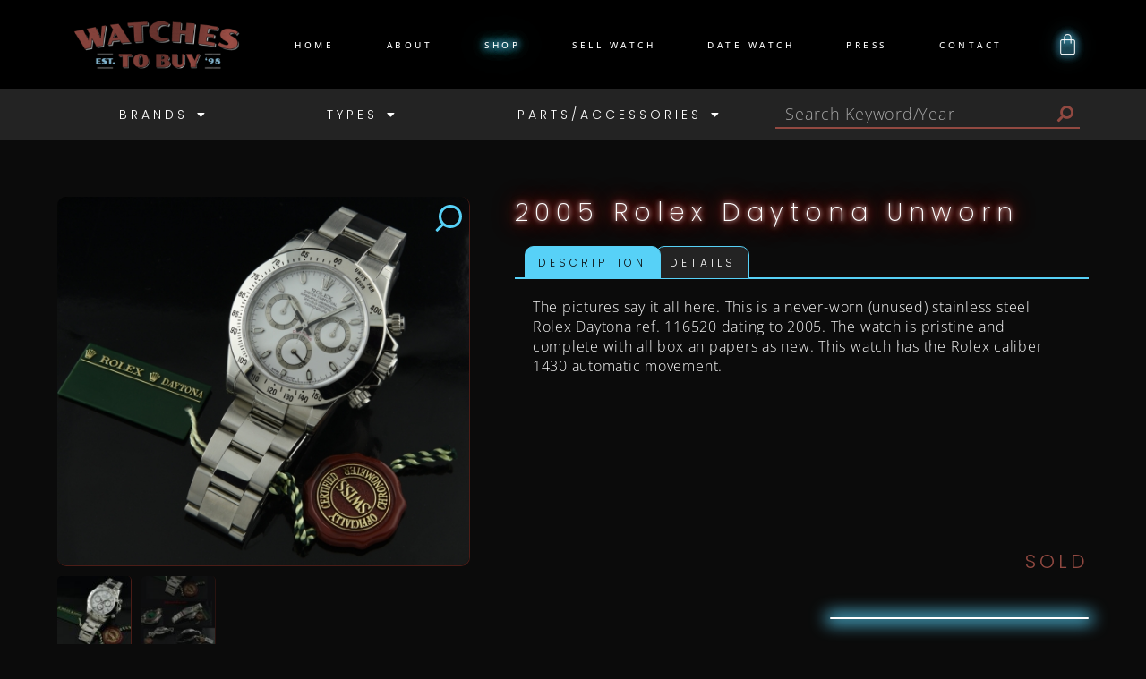

--- FILE ---
content_type: text/html; charset=UTF-8
request_url: https://watchestobuy.com/shop/2005-rolex-daytona-unworn/
body_size: 131422
content:
<!doctype html>
<html lang="en-CA">
<head>
	<meta charset="UTF-8">
	<meta name="viewport" content="width=device-width, initial-scale=1">
	<link rel="profile" href="https://gmpg.org/xfn/11">
	<meta name='robots' content='index, follow, max-image-preview:large, max-snippet:-1, max-video-preview:-1' />
	<style>img:is([sizes="auto" i], [sizes^="auto," i]) { contain-intrinsic-size: 3000px 1500px }</style>
	
	<!-- This site is optimized with the Yoast SEO plugin v26.7 - https://yoast.com/wordpress/plugins/seo/ -->
	<title>2005 Rolex Daytona Never-Worn - Watches To Buy - Vintage For Sale</title>
	<meta name="description" content="2005 Rolex Daytona stainless steel never-worn, unused, pristine watch with original box, papers, and caliber 1430 automatic movement." />
	<link rel="canonical" href="https://watchestobuy.com/shop/2005-rolex-daytona-unworn/" />
	<meta property="og:locale" content="en_US" />
	<meta property="og:type" content="article" />
	<meta property="og:title" content="2005 Rolex Daytona Never-Worn - Watches To Buy - Vintage For Sale" />
	<meta property="og:description" content="2005 Rolex Daytona stainless steel never-worn, unused, pristine watch with original box, papers, and caliber 1430 automatic movement." />
	<meta property="og:url" content="https://watchestobuy.com/shop/2005-rolex-daytona-unworn/" />
	<meta property="og:site_name" content="Watches To Buy" />
	<meta property="article:modified_time" content="2024-06-22T02:28:50+00:00" />
	<meta property="og:image" content="https://3.98.219.80/wp-content/uploads/2023/07/Rolex116520s-1.jpg" />
	<meta name="twitter:card" content="summary_large_image" />
	<meta name="twitter:label1" content="Est. reading time" />
	<meta name="twitter:data1" content="1 minute" />
	<script type="application/ld+json" class="yoast-schema-graph">{"@context":"https://schema.org","@graph":[{"@type":"WebPage","@id":"https://watchestobuy.com/shop/2005-rolex-daytona-unworn/","url":"https://watchestobuy.com/shop/2005-rolex-daytona-unworn/","name":"2005 Rolex Daytona Never-Worn - Watches To Buy - Vintage For Sale","isPartOf":{"@id":"https://watchestobuy.com/#website"},"primaryImageOfPage":{"@id":"https://watchestobuy.com/shop/2005-rolex-daytona-unworn/#primaryimage"},"image":{"@id":"https://watchestobuy.com/shop/2005-rolex-daytona-unworn/#primaryimage"},"thumbnailUrl":"https://watchestobuy.com/wp-content/uploads/2023/07/Rolex116520s-1.jpg","datePublished":"2023-07-06T16:47:58+00:00","dateModified":"2024-06-22T02:28:50+00:00","description":"2005 Rolex Daytona stainless steel never-worn, unused, pristine watch with original box, papers, and caliber 1430 automatic movement.","breadcrumb":{"@id":"https://watchestobuy.com/shop/2005-rolex-daytona-unworn/#breadcrumb"},"inLanguage":"en-CA","potentialAction":[{"@type":"ReadAction","target":["https://watchestobuy.com/shop/2005-rolex-daytona-unworn/"]}]},{"@type":"ImageObject","inLanguage":"en-CA","@id":"https://watchestobuy.com/shop/2005-rolex-daytona-unworn/#primaryimage","url":"https://watchestobuy.com/wp-content/uploads/2023/07/Rolex116520s-1.jpg","contentUrl":"https://watchestobuy.com/wp-content/uploads/2023/07/Rolex116520s-1.jpg","width":500,"height":448,"caption":"2005 Rolex Daytona stainless steel never-worn, unused, pristine watch with original box, papers, and caliber 1430 automatic movement."},{"@type":"BreadcrumbList","@id":"https://watchestobuy.com/shop/2005-rolex-daytona-unworn/#breadcrumb","itemListElement":[{"@type":"ListItem","position":1,"name":"Home","item":"https://watchestobuy.com/"},{"@type":"ListItem","position":2,"name":"Shop","item":"https://watchestobuy.com/shop/"},{"@type":"ListItem","position":3,"name":"2005 Rolex Daytona Unworn"}]},{"@type":"WebSite","@id":"https://watchestobuy.com/#website","url":"https://watchestobuy.com/","name":"Watches To Buy","description":"Vintage Watches For Sale","potentialAction":[{"@type":"SearchAction","target":{"@type":"EntryPoint","urlTemplate":"https://watchestobuy.com/?s={search_term_string}"},"query-input":{"@type":"PropertyValueSpecification","valueRequired":true,"valueName":"search_term_string"}}],"inLanguage":"en-CA"}]}</script>
	<!-- / Yoast SEO plugin. -->


<link rel='dns-prefetch' href='//www.google.com' />
<link rel="alternate" type="application/rss+xml" title="Watches To Buy &raquo; Feed" href="https://watchestobuy.com/feed/" />
<link rel="alternate" type="application/rss+xml" title="Watches To Buy &raquo; Comments Feed" href="https://watchestobuy.com/comments/feed/" />
<script>
window._wpemojiSettings = {"baseUrl":"https:\/\/s.w.org\/images\/core\/emoji\/16.0.1\/72x72\/","ext":".png","svgUrl":"https:\/\/s.w.org\/images\/core\/emoji\/16.0.1\/svg\/","svgExt":".svg","source":{"concatemoji":"https:\/\/watchestobuy.com\/wp-includes\/js\/wp-emoji-release.min.js?ver=6.8.3"}};
/*! This file is auto-generated */
!function(s,n){var o,i,e;function c(e){try{var t={supportTests:e,timestamp:(new Date).valueOf()};sessionStorage.setItem(o,JSON.stringify(t))}catch(e){}}function p(e,t,n){e.clearRect(0,0,e.canvas.width,e.canvas.height),e.fillText(t,0,0);var t=new Uint32Array(e.getImageData(0,0,e.canvas.width,e.canvas.height).data),a=(e.clearRect(0,0,e.canvas.width,e.canvas.height),e.fillText(n,0,0),new Uint32Array(e.getImageData(0,0,e.canvas.width,e.canvas.height).data));return t.every(function(e,t){return e===a[t]})}function u(e,t){e.clearRect(0,0,e.canvas.width,e.canvas.height),e.fillText(t,0,0);for(var n=e.getImageData(16,16,1,1),a=0;a<n.data.length;a++)if(0!==n.data[a])return!1;return!0}function f(e,t,n,a){switch(t){case"flag":return n(e,"\ud83c\udff3\ufe0f\u200d\u26a7\ufe0f","\ud83c\udff3\ufe0f\u200b\u26a7\ufe0f")?!1:!n(e,"\ud83c\udde8\ud83c\uddf6","\ud83c\udde8\u200b\ud83c\uddf6")&&!n(e,"\ud83c\udff4\udb40\udc67\udb40\udc62\udb40\udc65\udb40\udc6e\udb40\udc67\udb40\udc7f","\ud83c\udff4\u200b\udb40\udc67\u200b\udb40\udc62\u200b\udb40\udc65\u200b\udb40\udc6e\u200b\udb40\udc67\u200b\udb40\udc7f");case"emoji":return!a(e,"\ud83e\udedf")}return!1}function g(e,t,n,a){var r="undefined"!=typeof WorkerGlobalScope&&self instanceof WorkerGlobalScope?new OffscreenCanvas(300,150):s.createElement("canvas"),o=r.getContext("2d",{willReadFrequently:!0}),i=(o.textBaseline="top",o.font="600 32px Arial",{});return e.forEach(function(e){i[e]=t(o,e,n,a)}),i}function t(e){var t=s.createElement("script");t.src=e,t.defer=!0,s.head.appendChild(t)}"undefined"!=typeof Promise&&(o="wpEmojiSettingsSupports",i=["flag","emoji"],n.supports={everything:!0,everythingExceptFlag:!0},e=new Promise(function(e){s.addEventListener("DOMContentLoaded",e,{once:!0})}),new Promise(function(t){var n=function(){try{var e=JSON.parse(sessionStorage.getItem(o));if("object"==typeof e&&"number"==typeof e.timestamp&&(new Date).valueOf()<e.timestamp+604800&&"object"==typeof e.supportTests)return e.supportTests}catch(e){}return null}();if(!n){if("undefined"!=typeof Worker&&"undefined"!=typeof OffscreenCanvas&&"undefined"!=typeof URL&&URL.createObjectURL&&"undefined"!=typeof Blob)try{var e="postMessage("+g.toString()+"("+[JSON.stringify(i),f.toString(),p.toString(),u.toString()].join(",")+"));",a=new Blob([e],{type:"text/javascript"}),r=new Worker(URL.createObjectURL(a),{name:"wpTestEmojiSupports"});return void(r.onmessage=function(e){c(n=e.data),r.terminate(),t(n)})}catch(e){}c(n=g(i,f,p,u))}t(n)}).then(function(e){for(var t in e)n.supports[t]=e[t],n.supports.everything=n.supports.everything&&n.supports[t],"flag"!==t&&(n.supports.everythingExceptFlag=n.supports.everythingExceptFlag&&n.supports[t]);n.supports.everythingExceptFlag=n.supports.everythingExceptFlag&&!n.supports.flag,n.DOMReady=!1,n.readyCallback=function(){n.DOMReady=!0}}).then(function(){return e}).then(function(){var e;n.supports.everything||(n.readyCallback(),(e=n.source||{}).concatemoji?t(e.concatemoji):e.wpemoji&&e.twemoji&&(t(e.twemoji),t(e.wpemoji)))}))}((window,document),window._wpemojiSettings);
</script>
<link rel='stylesheet' id='font-awesome-css' href='https://watchestobuy.com/wp-content/plugins/pagination-styler-for-woocommerce/berocket/assets/css/font-awesome.min.css?ver=6.8.3' media='all' />
<link rel='stylesheet' id='berocket_pagination_style-css' href='https://watchestobuy.com/wp-content/plugins/pagination-styler-for-woocommerce/css/pagination.css?ver=3.6.1.1' media='all' />
<style id='wp-emoji-styles-inline-css'>

	img.wp-smiley, img.emoji {
		display: inline !important;
		border: none !important;
		box-shadow: none !important;
		height: 1em !important;
		width: 1em !important;
		margin: 0 0.07em !important;
		vertical-align: -0.1em !important;
		background: none !important;
		padding: 0 !important;
	}
</style>
<link rel='stylesheet' id='wp-block-library-css' href='https://watchestobuy.com/wp-includes/css/dist/block-library/style.min.css?ver=6.8.3' media='all' />
<style id='global-styles-inline-css'>
:root{--wp--preset--aspect-ratio--square: 1;--wp--preset--aspect-ratio--4-3: 4/3;--wp--preset--aspect-ratio--3-4: 3/4;--wp--preset--aspect-ratio--3-2: 3/2;--wp--preset--aspect-ratio--2-3: 2/3;--wp--preset--aspect-ratio--16-9: 16/9;--wp--preset--aspect-ratio--9-16: 9/16;--wp--preset--color--black: #000000;--wp--preset--color--cyan-bluish-gray: #abb8c3;--wp--preset--color--white: #ffffff;--wp--preset--color--pale-pink: #f78da7;--wp--preset--color--vivid-red: #cf2e2e;--wp--preset--color--luminous-vivid-orange: #ff6900;--wp--preset--color--luminous-vivid-amber: #fcb900;--wp--preset--color--light-green-cyan: #7bdcb5;--wp--preset--color--vivid-green-cyan: #00d084;--wp--preset--color--pale-cyan-blue: #8ed1fc;--wp--preset--color--vivid-cyan-blue: #0693e3;--wp--preset--color--vivid-purple: #9b51e0;--wp--preset--gradient--vivid-cyan-blue-to-vivid-purple: linear-gradient(135deg,rgba(6,147,227,1) 0%,rgb(155,81,224) 100%);--wp--preset--gradient--light-green-cyan-to-vivid-green-cyan: linear-gradient(135deg,rgb(122,220,180) 0%,rgb(0,208,130) 100%);--wp--preset--gradient--luminous-vivid-amber-to-luminous-vivid-orange: linear-gradient(135deg,rgba(252,185,0,1) 0%,rgba(255,105,0,1) 100%);--wp--preset--gradient--luminous-vivid-orange-to-vivid-red: linear-gradient(135deg,rgba(255,105,0,1) 0%,rgb(207,46,46) 100%);--wp--preset--gradient--very-light-gray-to-cyan-bluish-gray: linear-gradient(135deg,rgb(238,238,238) 0%,rgb(169,184,195) 100%);--wp--preset--gradient--cool-to-warm-spectrum: linear-gradient(135deg,rgb(74,234,220) 0%,rgb(151,120,209) 20%,rgb(207,42,186) 40%,rgb(238,44,130) 60%,rgb(251,105,98) 80%,rgb(254,248,76) 100%);--wp--preset--gradient--blush-light-purple: linear-gradient(135deg,rgb(255,206,236) 0%,rgb(152,150,240) 100%);--wp--preset--gradient--blush-bordeaux: linear-gradient(135deg,rgb(254,205,165) 0%,rgb(254,45,45) 50%,rgb(107,0,62) 100%);--wp--preset--gradient--luminous-dusk: linear-gradient(135deg,rgb(255,203,112) 0%,rgb(199,81,192) 50%,rgb(65,88,208) 100%);--wp--preset--gradient--pale-ocean: linear-gradient(135deg,rgb(255,245,203) 0%,rgb(182,227,212) 50%,rgb(51,167,181) 100%);--wp--preset--gradient--electric-grass: linear-gradient(135deg,rgb(202,248,128) 0%,rgb(113,206,126) 100%);--wp--preset--gradient--midnight: linear-gradient(135deg,rgb(2,3,129) 0%,rgb(40,116,252) 100%);--wp--preset--font-size--small: 13px;--wp--preset--font-size--medium: 20px;--wp--preset--font-size--large: 36px;--wp--preset--font-size--x-large: 42px;--wp--preset--spacing--20: 0.44rem;--wp--preset--spacing--30: 0.67rem;--wp--preset--spacing--40: 1rem;--wp--preset--spacing--50: 1.5rem;--wp--preset--spacing--60: 2.25rem;--wp--preset--spacing--70: 3.38rem;--wp--preset--spacing--80: 5.06rem;--wp--preset--shadow--natural: 6px 6px 9px rgba(0, 0, 0, 0.2);--wp--preset--shadow--deep: 12px 12px 50px rgba(0, 0, 0, 0.4);--wp--preset--shadow--sharp: 6px 6px 0px rgba(0, 0, 0, 0.2);--wp--preset--shadow--outlined: 6px 6px 0px -3px rgba(255, 255, 255, 1), 6px 6px rgba(0, 0, 0, 1);--wp--preset--shadow--crisp: 6px 6px 0px rgba(0, 0, 0, 1);}:root { --wp--style--global--content-size: 800px;--wp--style--global--wide-size: 1200px; }:where(body) { margin: 0; }.wp-site-blocks > .alignleft { float: left; margin-right: 2em; }.wp-site-blocks > .alignright { float: right; margin-left: 2em; }.wp-site-blocks > .aligncenter { justify-content: center; margin-left: auto; margin-right: auto; }:where(.wp-site-blocks) > * { margin-block-start: 24px; margin-block-end: 0; }:where(.wp-site-blocks) > :first-child { margin-block-start: 0; }:where(.wp-site-blocks) > :last-child { margin-block-end: 0; }:root { --wp--style--block-gap: 24px; }:root :where(.is-layout-flow) > :first-child{margin-block-start: 0;}:root :where(.is-layout-flow) > :last-child{margin-block-end: 0;}:root :where(.is-layout-flow) > *{margin-block-start: 24px;margin-block-end: 0;}:root :where(.is-layout-constrained) > :first-child{margin-block-start: 0;}:root :where(.is-layout-constrained) > :last-child{margin-block-end: 0;}:root :where(.is-layout-constrained) > *{margin-block-start: 24px;margin-block-end: 0;}:root :where(.is-layout-flex){gap: 24px;}:root :where(.is-layout-grid){gap: 24px;}.is-layout-flow > .alignleft{float: left;margin-inline-start: 0;margin-inline-end: 2em;}.is-layout-flow > .alignright{float: right;margin-inline-start: 2em;margin-inline-end: 0;}.is-layout-flow > .aligncenter{margin-left: auto !important;margin-right: auto !important;}.is-layout-constrained > .alignleft{float: left;margin-inline-start: 0;margin-inline-end: 2em;}.is-layout-constrained > .alignright{float: right;margin-inline-start: 2em;margin-inline-end: 0;}.is-layout-constrained > .aligncenter{margin-left: auto !important;margin-right: auto !important;}.is-layout-constrained > :where(:not(.alignleft):not(.alignright):not(.alignfull)){max-width: var(--wp--style--global--content-size);margin-left: auto !important;margin-right: auto !important;}.is-layout-constrained > .alignwide{max-width: var(--wp--style--global--wide-size);}body .is-layout-flex{display: flex;}.is-layout-flex{flex-wrap: wrap;align-items: center;}.is-layout-flex > :is(*, div){margin: 0;}body .is-layout-grid{display: grid;}.is-layout-grid > :is(*, div){margin: 0;}body{padding-top: 0px;padding-right: 0px;padding-bottom: 0px;padding-left: 0px;}a:where(:not(.wp-element-button)){text-decoration: underline;}:root :where(.wp-element-button, .wp-block-button__link){background-color: #32373c;border-width: 0;color: #fff;font-family: inherit;font-size: inherit;line-height: inherit;padding: calc(0.667em + 2px) calc(1.333em + 2px);text-decoration: none;}.has-black-color{color: var(--wp--preset--color--black) !important;}.has-cyan-bluish-gray-color{color: var(--wp--preset--color--cyan-bluish-gray) !important;}.has-white-color{color: var(--wp--preset--color--white) !important;}.has-pale-pink-color{color: var(--wp--preset--color--pale-pink) !important;}.has-vivid-red-color{color: var(--wp--preset--color--vivid-red) !important;}.has-luminous-vivid-orange-color{color: var(--wp--preset--color--luminous-vivid-orange) !important;}.has-luminous-vivid-amber-color{color: var(--wp--preset--color--luminous-vivid-amber) !important;}.has-light-green-cyan-color{color: var(--wp--preset--color--light-green-cyan) !important;}.has-vivid-green-cyan-color{color: var(--wp--preset--color--vivid-green-cyan) !important;}.has-pale-cyan-blue-color{color: var(--wp--preset--color--pale-cyan-blue) !important;}.has-vivid-cyan-blue-color{color: var(--wp--preset--color--vivid-cyan-blue) !important;}.has-vivid-purple-color{color: var(--wp--preset--color--vivid-purple) !important;}.has-black-background-color{background-color: var(--wp--preset--color--black) !important;}.has-cyan-bluish-gray-background-color{background-color: var(--wp--preset--color--cyan-bluish-gray) !important;}.has-white-background-color{background-color: var(--wp--preset--color--white) !important;}.has-pale-pink-background-color{background-color: var(--wp--preset--color--pale-pink) !important;}.has-vivid-red-background-color{background-color: var(--wp--preset--color--vivid-red) !important;}.has-luminous-vivid-orange-background-color{background-color: var(--wp--preset--color--luminous-vivid-orange) !important;}.has-luminous-vivid-amber-background-color{background-color: var(--wp--preset--color--luminous-vivid-amber) !important;}.has-light-green-cyan-background-color{background-color: var(--wp--preset--color--light-green-cyan) !important;}.has-vivid-green-cyan-background-color{background-color: var(--wp--preset--color--vivid-green-cyan) !important;}.has-pale-cyan-blue-background-color{background-color: var(--wp--preset--color--pale-cyan-blue) !important;}.has-vivid-cyan-blue-background-color{background-color: var(--wp--preset--color--vivid-cyan-blue) !important;}.has-vivid-purple-background-color{background-color: var(--wp--preset--color--vivid-purple) !important;}.has-black-border-color{border-color: var(--wp--preset--color--black) !important;}.has-cyan-bluish-gray-border-color{border-color: var(--wp--preset--color--cyan-bluish-gray) !important;}.has-white-border-color{border-color: var(--wp--preset--color--white) !important;}.has-pale-pink-border-color{border-color: var(--wp--preset--color--pale-pink) !important;}.has-vivid-red-border-color{border-color: var(--wp--preset--color--vivid-red) !important;}.has-luminous-vivid-orange-border-color{border-color: var(--wp--preset--color--luminous-vivid-orange) !important;}.has-luminous-vivid-amber-border-color{border-color: var(--wp--preset--color--luminous-vivid-amber) !important;}.has-light-green-cyan-border-color{border-color: var(--wp--preset--color--light-green-cyan) !important;}.has-vivid-green-cyan-border-color{border-color: var(--wp--preset--color--vivid-green-cyan) !important;}.has-pale-cyan-blue-border-color{border-color: var(--wp--preset--color--pale-cyan-blue) !important;}.has-vivid-cyan-blue-border-color{border-color: var(--wp--preset--color--vivid-cyan-blue) !important;}.has-vivid-purple-border-color{border-color: var(--wp--preset--color--vivid-purple) !important;}.has-vivid-cyan-blue-to-vivid-purple-gradient-background{background: var(--wp--preset--gradient--vivid-cyan-blue-to-vivid-purple) !important;}.has-light-green-cyan-to-vivid-green-cyan-gradient-background{background: var(--wp--preset--gradient--light-green-cyan-to-vivid-green-cyan) !important;}.has-luminous-vivid-amber-to-luminous-vivid-orange-gradient-background{background: var(--wp--preset--gradient--luminous-vivid-amber-to-luminous-vivid-orange) !important;}.has-luminous-vivid-orange-to-vivid-red-gradient-background{background: var(--wp--preset--gradient--luminous-vivid-orange-to-vivid-red) !important;}.has-very-light-gray-to-cyan-bluish-gray-gradient-background{background: var(--wp--preset--gradient--very-light-gray-to-cyan-bluish-gray) !important;}.has-cool-to-warm-spectrum-gradient-background{background: var(--wp--preset--gradient--cool-to-warm-spectrum) !important;}.has-blush-light-purple-gradient-background{background: var(--wp--preset--gradient--blush-light-purple) !important;}.has-blush-bordeaux-gradient-background{background: var(--wp--preset--gradient--blush-bordeaux) !important;}.has-luminous-dusk-gradient-background{background: var(--wp--preset--gradient--luminous-dusk) !important;}.has-pale-ocean-gradient-background{background: var(--wp--preset--gradient--pale-ocean) !important;}.has-electric-grass-gradient-background{background: var(--wp--preset--gradient--electric-grass) !important;}.has-midnight-gradient-background{background: var(--wp--preset--gradient--midnight) !important;}.has-small-font-size{font-size: var(--wp--preset--font-size--small) !important;}.has-medium-font-size{font-size: var(--wp--preset--font-size--medium) !important;}.has-large-font-size{font-size: var(--wp--preset--font-size--large) !important;}.has-x-large-font-size{font-size: var(--wp--preset--font-size--x-large) !important;}
:root :where(.wp-block-pullquote){font-size: 1.5em;line-height: 1.6;}
</style>
<link rel='stylesheet' id='photoswipe-css' href='https://watchestobuy.com/wp-content/plugins/woocommerce/assets/css/photoswipe/photoswipe.min.css?ver=10.4.3' media='all' />
<link rel='stylesheet' id='photoswipe-default-skin-css' href='https://watchestobuy.com/wp-content/plugins/woocommerce/assets/css/photoswipe/default-skin/default-skin.min.css?ver=10.4.3' media='all' />
<link rel='stylesheet' id='woocommerce-layout-css' href='https://watchestobuy.com/wp-content/plugins/woocommerce/assets/css/woocommerce-layout.css?ver=10.4.3' media='all' />
<link rel='stylesheet' id='woocommerce-smallscreen-css' href='https://watchestobuy.com/wp-content/plugins/woocommerce/assets/css/woocommerce-smallscreen.css?ver=10.4.3' media='only screen and (max-width: 768px)' />
<link rel='stylesheet' id='woocommerce-general-css' href='https://watchestobuy.com/wp-content/plugins/woocommerce/assets/css/woocommerce.css?ver=10.4.3' media='all' />
<style id='woocommerce-inline-inline-css'>
.woocommerce form .form-row .required { visibility: visible; }
</style>
<link rel='stylesheet' id='hello-elementor-css' href='https://watchestobuy.com/wp-content/themes/hello-elementor/assets/css/reset.css?ver=3.4.5' media='all' />
<link rel='stylesheet' id='hello-elementor-theme-style-css' href='https://watchestobuy.com/wp-content/themes/hello-elementor/assets/css/theme.css?ver=3.4.5' media='all' />
<link rel='stylesheet' id='hello-elementor-header-footer-css' href='https://watchestobuy.com/wp-content/themes/hello-elementor/assets/css/header-footer.css?ver=3.4.5' media='all' />
<link rel='stylesheet' id='wpdreams-asl-basic-css' href='https://watchestobuy.com/wp-content/plugins/ajax-search-lite/css/style.basic.css?ver=4.13.4' media='all' />
<style id='wpdreams-asl-basic-inline-css'>

					div[id*='ajaxsearchlitesettings'].searchsettings .asl_option_inner label {
						font-size: 0px !important;
						color: rgba(0, 0, 0, 0);
					}
					div[id*='ajaxsearchlitesettings'].searchsettings .asl_option_inner label:after {
						font-size: 11px !important;
						position: absolute;
						top: 0;
						left: 0;
						z-index: 1;
					}
					.asl_w_container {
						width: 100%;
						margin: 0px 0px 0px 0px;
						min-width: 200px;
					}
					div[id*='ajaxsearchlite'].asl_m {
						width: 100%;
					}
					div[id*='ajaxsearchliteres'].wpdreams_asl_results div.resdrg span.highlighted {
						font-weight: bold;
						color: rgba(217, 49, 43, 1);
						background-color: rgba(238, 238, 238, 1);
					}
					div[id*='ajaxsearchliteres'].wpdreams_asl_results .results img.asl_image {
						width: 70px;
						height: 70px;
						object-fit: cover;
					}
					div[id*='ajaxsearchlite'].asl_r .results {
						max-height: none;
					}
					div[id*='ajaxsearchlite'].asl_r {
						position: absolute;
					}
				
						.asl_m, .asl_m .probox {
							background-color: rgb(35, 35, 35) !important;
							background-image: none !important;
							-webkit-background-image: none !important;
							-ms-background-image: none !important;
						}
					
						.asl_m .probox svg {
							fill: rgb(145, 73, 65) !important;
						}
						.asl_m .probox .innericon {
							background-color: rgba(255, 255, 255, 1) !important;
							background-image: none !important;
							-webkit-background-image: none !important;
							-ms-background-image: none !important;
						}
					
						div.asl_m.asl_w {
							border:1px solid rgb(145, 73, 65) !important;border-radius:0px 2px 0px 2px !important;
							box-shadow: none !important;
						}
						div.asl_m.asl_w .probox {border: none !important;}
					
						.asl_r.asl_w {
							background-color: rgb(35, 35, 35) !important;
							background-image: none !important;
							-webkit-background-image: none !important;
							-ms-background-image: none !important;
						}
					
						.asl_r.asl_w .item {
							background-color: rgb(35, 35, 35) !important;
							background-image: none !important;
							-webkit-background-image: none !important;
							-ms-background-image: none !important;
						}
					
						div.asl_r.asl_w {
							border:1px solid rgb(145, 73, 65) !important;border-radius:0px 0px 0px 0px !important;
							box-shadow: none !important;
						}
					
						div.asl_r.asl_w.vertical .results .item::after {
							display: block;
							position: absolute;
							bottom: 0;
							content: '';
							height: 1px;
							width: 100%;
							background: #D8D8D8;
						}
						div.asl_r.asl_w.vertical .results .item.asl_last_item::after {
							display: none;
						}
					
</style>
<link rel='stylesheet' id='wpdreams-asl-instance-css' href='https://watchestobuy.com/wp-content/plugins/ajax-search-lite/css/style-simple-red.css?ver=4.13.4' media='all' />
<link rel='stylesheet' id='elementor-frontend-css' href='https://watchestobuy.com/wp-content/uploads/elementor/css/custom-frontend.min.css?ver=1768873847' media='all' />
<link rel='stylesheet' id='widget-image-css' href='https://watchestobuy.com/wp-content/plugins/elementor/assets/css/widget-image.min.css?ver=3.34.1' media='all' />
<link rel='stylesheet' id='widget-nav-menu-css' href='https://watchestobuy.com/wp-content/uploads/elementor/css/custom-pro-widget-nav-menu.min.css?ver=1768873847' media='all' />
<link rel='stylesheet' id='e-sticky-css' href='https://watchestobuy.com/wp-content/plugins/elementor-pro/assets/css/modules/sticky.min.css?ver=3.34.0' media='all' />
<link rel='stylesheet' id='widget-icon-list-css' href='https://watchestobuy.com/wp-content/uploads/elementor/css/custom-widget-icon-list.min.css?ver=1768873847' media='all' />
<link rel='stylesheet' id='e-shapes-css' href='https://watchestobuy.com/wp-content/plugins/elementor/assets/css/conditionals/shapes.min.css?ver=3.34.1' media='all' />
<link rel='stylesheet' id='widget-heading-css' href='https://watchestobuy.com/wp-content/plugins/elementor/assets/css/widget-heading.min.css?ver=3.34.1' media='all' />
<link rel='stylesheet' id='widget-spacer-css' href='https://watchestobuy.com/wp-content/plugins/elementor/assets/css/widget-spacer.min.css?ver=3.34.1' media='all' />
<link rel='stylesheet' id='widget-form-css' href='https://watchestobuy.com/wp-content/plugins/elementor-pro/assets/css/widget-form.min.css?ver=3.34.0' media='all' />
<link rel='stylesheet' id='e-animation-fadeIn-css' href='https://watchestobuy.com/wp-content/plugins/elementor/assets/lib/animations/styles/fadeIn.min.css?ver=3.34.1' media='all' />
<link rel='stylesheet' id='widget-divider-css' href='https://watchestobuy.com/wp-content/plugins/elementor/assets/css/widget-divider.min.css?ver=3.34.1' media='all' />
<link rel='stylesheet' id='widget-woocommerce-product-images-css' href='https://watchestobuy.com/wp-content/plugins/elementor-pro/assets/css/widget-woocommerce-product-images.min.css?ver=3.34.0' media='all' />
<link rel='stylesheet' id='widget-share-buttons-css' href='https://watchestobuy.com/wp-content/plugins/elementor-pro/assets/css/widget-share-buttons.min.css?ver=3.34.0' media='all' />
<link rel='stylesheet' id='e-apple-webkit-css' href='https://watchestobuy.com/wp-content/uploads/elementor/css/custom-apple-webkit.min.css?ver=1768873847' media='all' />
<link rel='stylesheet' id='elementor-icons-shared-0-css' href='https://watchestobuy.com/wp-content/plugins/elementor/assets/lib/font-awesome/css/fontawesome.min.css?ver=5.15.3' media='all' />
<link rel='stylesheet' id='elementor-icons-fa-solid-css' href='https://watchestobuy.com/wp-content/plugins/elementor/assets/lib/font-awesome/css/solid.min.css?ver=5.15.3' media='all' />
<link rel='stylesheet' id='elementor-icons-fa-brands-css' href='https://watchestobuy.com/wp-content/plugins/elementor/assets/lib/font-awesome/css/brands.min.css?ver=5.15.3' media='all' />
<link rel='stylesheet' id='widget-woocommerce-product-data-tabs-css' href='https://watchestobuy.com/wp-content/plugins/elementor-pro/assets/css/widget-woocommerce-product-data-tabs.min.css?ver=3.34.0' media='all' />
<link rel='stylesheet' id='widget-woocommerce-product-price-css' href='https://watchestobuy.com/wp-content/plugins/elementor-pro/assets/css/widget-woocommerce-product-price.min.css?ver=3.34.0' media='all' />
<link rel='stylesheet' id='widget-woocommerce-product-add-to-cart-css' href='https://watchestobuy.com/wp-content/uploads/elementor/css/custom-pro-widget-woocommerce-product-add-to-cart.min.css?ver=1768873847' media='all' />
<link rel='stylesheet' id='elementor-icons-css' href='https://watchestobuy.com/wp-content/plugins/elementor/assets/lib/eicons/css/elementor-icons.min.css?ver=5.45.0' media='all' />
<link rel='stylesheet' id='elementor-post-6-css' href='https://watchestobuy.com/wp-content/uploads/elementor/css/post-6.css?ver=1768873847' media='all' />
<link rel='stylesheet' id='elementor-post-4387-css' href='https://watchestobuy.com/wp-content/uploads/elementor/css/post-4387.css?ver=1768873847' media='all' />
<link rel='stylesheet' id='elementor-post-4822-css' href='https://watchestobuy.com/wp-content/uploads/elementor/css/post-4822.css?ver=1768873847' media='all' />
<link rel='stylesheet' id='elementor-post-4574-css' href='https://watchestobuy.com/wp-content/uploads/elementor/css/post-4574.css?ver=1768873848' media='all' />
<link rel='stylesheet' id='woo_discount_pro_style-css' href='https://watchestobuy.com/wp-content/plugins/woo-discount-rules-pro/Assets/Css/awdr_style.css?ver=2.6.13' media='all' />
<link rel='stylesheet' id='chld_thm_cfg_child-css' href='https://watchestobuy.com/wp-content/themes/HelloElementorChild/style.css?ver=6.8.3' media='all' />
<link rel='stylesheet' id='elementor-gf-local-poppins-css' href='https://watchestobuy.com/wp-content/uploads/elementor/google-fonts/css/poppins.css?ver=1742430041' media='all' />
<link rel='stylesheet' id='elementor-gf-local-roboto-css' href='https://watchestobuy.com/wp-content/uploads/elementor/google-fonts/css/roboto.css?ver=1752104785' media='all' />
<script src="https://watchestobuy.com/wp-includes/js/jquery/jquery.min.js?ver=3.7.1" id="jquery-core-js"></script>
<script src="https://watchestobuy.com/wp-includes/js/jquery/jquery-migrate.min.js?ver=3.4.1" id="jquery-migrate-js"></script>
<script src="https://watchestobuy.com/wp-content/plugins/pagination-styler-for-woocommerce/js/pagination_styler.js?ver=3.6.1.1" id="berocket_pagination_script-js"></script>
<script src="https://watchestobuy.com/wp-content/plugins/woocommerce/assets/js/zoom/jquery.zoom.min.js?ver=1.7.21-wc.10.4.3" id="wc-zoom-js" defer data-wp-strategy="defer"></script>
<script src="https://watchestobuy.com/wp-content/plugins/woocommerce/assets/js/flexslider/jquery.flexslider.min.js?ver=2.7.2-wc.10.4.3" id="wc-flexslider-js" defer data-wp-strategy="defer"></script>
<script src="https://watchestobuy.com/wp-content/plugins/woocommerce/assets/js/photoswipe/photoswipe.min.js?ver=4.1.1-wc.10.4.3" id="wc-photoswipe-js" defer data-wp-strategy="defer"></script>
<script src="https://watchestobuy.com/wp-content/plugins/woocommerce/assets/js/photoswipe/photoswipe-ui-default.min.js?ver=4.1.1-wc.10.4.3" id="wc-photoswipe-ui-default-js" defer data-wp-strategy="defer"></script>
<script id="wc-single-product-js-extra">
var wc_single_product_params = {"i18n_required_rating_text":"Please select a rating","i18n_rating_options":["1 of 5 stars","2 of 5 stars","3 of 5 stars","4 of 5 stars","5 of 5 stars"],"i18n_product_gallery_trigger_text":"View full-screen image gallery","review_rating_required":"yes","flexslider":{"rtl":false,"animation":"slide","smoothHeight":true,"directionNav":false,"controlNav":"thumbnails","slideshow":false,"animationSpeed":500,"animationLoop":false,"allowOneSlide":false},"zoom_enabled":"1","zoom_options":[],"photoswipe_enabled":"1","photoswipe_options":{"shareEl":false,"closeOnScroll":false,"history":false,"hideAnimationDuration":0,"showAnimationDuration":0},"flexslider_enabled":"1"};
</script>
<script src="https://watchestobuy.com/wp-content/plugins/woocommerce/assets/js/frontend/single-product.min.js?ver=10.4.3" id="wc-single-product-js" defer data-wp-strategy="defer"></script>
<script src="https://watchestobuy.com/wp-content/plugins/woocommerce/assets/js/jquery-blockui/jquery.blockUI.min.js?ver=2.7.0-wc.10.4.3" id="wc-jquery-blockui-js" defer data-wp-strategy="defer"></script>
<script src="https://watchestobuy.com/wp-content/plugins/woocommerce/assets/js/js-cookie/js.cookie.min.js?ver=2.1.4-wc.10.4.3" id="wc-js-cookie-js" defer data-wp-strategy="defer"></script>
<script id="woocommerce-js-extra">
var woocommerce_params = {"ajax_url":"\/wp-admin\/admin-ajax.php","wc_ajax_url":"\/?wc-ajax=%%endpoint%%","i18n_password_show":"Show password","i18n_password_hide":"Hide password"};
</script>
<script src="https://watchestobuy.com/wp-content/plugins/woocommerce/assets/js/frontend/woocommerce.min.js?ver=10.4.3" id="woocommerce-js" defer data-wp-strategy="defer"></script>
<link rel="https://api.w.org/" href="https://watchestobuy.com/wp-json/" /><link rel="alternate" title="JSON" type="application/json" href="https://watchestobuy.com/wp-json/wp/v2/product/11953" /><link rel="EditURI" type="application/rsd+xml" title="RSD" href="https://watchestobuy.com/xmlrpc.php?rsd" />
<meta name="generator" content="WordPress 6.8.3" />
<meta name="generator" content="WooCommerce 10.4.3" />
<link rel='shortlink' href='https://watchestobuy.com/?p=11953' />
<link rel="alternate" title="oEmbed (JSON)" type="application/json+oembed" href="https://watchestobuy.com/wp-json/oembed/1.0/embed?url=https%3A%2F%2Fwatchestobuy.com%2Fshop%2F2005-rolex-daytona-unworn%2F" />
<link rel="alternate" title="oEmbed (XML)" type="text/xml+oembed" href="https://watchestobuy.com/wp-json/oembed/1.0/embed?url=https%3A%2F%2Fwatchestobuy.com%2Fshop%2F2005-rolex-daytona-unworn%2F&#038;format=xml" />
<style>.woocommerce-pagination.berocket_pagination {text-align: center!important;clear: both;}.woocommerce-pagination.berocket_pagination ul{border-color:#914941!important;border-top-width:1px!important;border-bottom-width:1px!important;border-left-width:1px!important;border-right-width:0px!important;padding-top:0px!important;padding-bottom:0px!important;padding-left:0px!important;padding-right:0px!important;border-top-left-radius:0px!important;border-top-right-radius:0px!important;border-bottom-right-radius:0px!important;border-bottom-left-radius:0px!important;border-style:solid!important;}.woocommerce-pagination.berocket_pagination ul li{border-color:#914941!important;border-top-width:0px!important;border-bottom-width:0px!important;border-left-width:0px!important;border-right-width:1px!important;border-top-left-radius:0px!important;border-top-right-radius:0px!important;border-bottom-right-radius:0px!important;border-bottom-left-radius:0px!important;margin-top:0px!important;margin-bottom:0px!important;margin-left:0px!important;margin-right:0px!important;float:left!important;border-style:solid!important;}.woocommerce-pagination.berocket_pagination ul li:hover{border-color:#914941!important;}.woocommerce-pagination.berocket_pagination ul li > a, .woocommerce-pagination.berocket_pagination ul li > span{color:#333!important;padding-top:10px!important;padding-bottom:10px!important;padding-left:10px!important;padding-right:10px!important;}.woocommerce-pagination.berocket_pagination ul li > a:hover, .woocommerce-pagination.berocket_pagination ul li > span.current{color:#914941!important;}</style><meta name="description" content="2005 Rolex Daytona stainless steel never-worn, unused, pristine watch with original box, papers, and caliber 1430 automatic movement.">
	<noscript><style>.woocommerce-product-gallery{ opacity: 1 !important; }</style></noscript>
					<link rel="preconnect" href="https://fonts.gstatic.com" crossorigin />
				<link rel="preload" as="style" href="//fonts.googleapis.com/css?family=Open+Sans&display=swap" />
								<link rel="stylesheet" href="//fonts.googleapis.com/css?family=Open+Sans&display=swap" media="all" />
				<meta name="generator" content="Elementor 3.34.1; features: additional_custom_breakpoints; settings: css_print_method-external, google_font-enabled, font_display-auto">
<!-- Google tag (gtag.js) -->
<script async src="https://www.googletagmanager.com/gtag/js?id=G-TE7TFCBP04"></script>
<script>
  window.dataLayer = window.dataLayer || [];
  function gtag(){dataLayer.push(arguments);}
  gtag('js', new Date());

  gtag('config', 'G-TE7TFCBP04');
</script>

<!-- Google Tag Manager -->
<script>(function(w,d,s,l,i){w[l]=w[l]||[];w[l].push({'gtm.start':
new Date().getTime(),event:'gtm.js'});var f=d.getElementsByTagName(s)[0],
j=d.createElement(s),dl=l!='dataLayer'?'&l='+l:'';j.async=true;j.src=
'https://www.googletagmanager.com/gtm.js?id='+i+dl;f.parentNode.insertBefore(j,f);
})(window,document,'script','dataLayer','GTM-KMQZ2T3G');</script>
<!-- End Google Tag Manager -->

<!-- Google Search Console Verification -->
<meta name="google-site-verification" content="WEyFfvMm1JjdVVXVbpu1YzFVvqSKoy6S88-Z-WjxDak" />

<!--- Stop iOS detecting telephone numbers --------->
<meta name="format-detection" content="telephone=no">


<!--- Favicons --------->
<link rel="icon" href="/favicon.ico" sizes="32x32">
<link rel="icon" href="/icon.svg" type="image/svg+xml">
<link rel="apple-touch-icon" href="/apple-touch-icon.png"><!-- 180×180 -->
<link rel="manifest" href="/manifest.webmanifest">

<!-- <meta name="viewport" content="height=device-height, width=device-width, initial-scale=1.0, minimum-scale=1.0, maximum-scale=1.0, user-scalable=no, target-densitydpi=device-dpi"> -->
<!-- <meta property="og:image" content="https://watchestobuy.com/wp-content/uploads/2025/05/WTB_Link_Preview_2025_2.jpg" /> -->
<meta name="thumbnail" content="https://watchestobuy.com/wp-content/uploads/2025/05/WTB_Link_Preview_2025_2.jpg" />

<!--
  <PageMap>
    <DataObject type="thumbnail">
      <Attribute name="src" value="https://watchestobuy.com/wp-content/uploads/2025/05/WTB_Link_Preview_2025_2.jpg"/>
      <Attribute name="width" value="150"/>
      <Attribute name="height" value="150"/>
    </DataObject>
  </PageMap>
-->

<!--Script to prevent typography orphans -->
<script src="https://cdnjs.cloudflare.com/ajax/libs/jquery/3.3.1/jquery.min.js"></script>
<script type="text/javascript">
        for (const p of $('p')) {
  p.innerHTML = p.innerHTML.replace(/\s\b(?=\S+$)/, '&nbsp');
}
</script>


<script type="text/javascript"> 
/*Create a "Back" button" that goes to the previous page*/ 
jQuery(document).ready(function() {
    jQuery('.btn-back').on('click', function() {
      window.history.go(-1); 
      return false;
    });
});
</script>
			<style>
				.e-con.e-parent:nth-of-type(n+4):not(.e-lazyloaded):not(.e-no-lazyload),
				.e-con.e-parent:nth-of-type(n+4):not(.e-lazyloaded):not(.e-no-lazyload) * {
					background-image: none !important;
				}
				@media screen and (max-height: 1024px) {
					.e-con.e-parent:nth-of-type(n+3):not(.e-lazyloaded):not(.e-no-lazyload),
					.e-con.e-parent:nth-of-type(n+3):not(.e-lazyloaded):not(.e-no-lazyload) * {
						background-image: none !important;
					}
				}
				@media screen and (max-height: 640px) {
					.e-con.e-parent:nth-of-type(n+2):not(.e-lazyloaded):not(.e-no-lazyload),
					.e-con.e-parent:nth-of-type(n+2):not(.e-lazyloaded):not(.e-no-lazyload) * {
						background-image: none !important;
					}
				}
			</style>
						<meta name="theme-color" content="#0B0B0B">
			</head>
<body class="wp-singular product-template-default single single-product postid-11953 wp-embed-responsive wp-theme-hello-elementor wp-child-theme-HelloElementorChild theme-hello-elementor woocommerce woocommerce-page woocommerce-no-js hello-elementor-default elementor-default elementor-template-full-width elementor-kit-6 elementor-page-4574">

<!-- Google Tag Manager (noscript) -->
<noscript><iframe src="https://www.googletagmanager.com/ns.html?id=GTM-KMQZ2T3G"
height="0" width="0" style="display:none;visibility:hidden"></iframe></noscript>
<!-- End Google Tag Manager (noscript) -->

<a class="skip-link screen-reader-text" href="#content">Skip to content</a>

		<header data-elementor-type="header" data-elementor-id="4387" class="elementor elementor-4387 elementor-location-header" data-elementor-post-type="elementor_library">
					<section class="elementor-section elementor-top-section elementor-element elementor-element-87ec260 elementor-section-height-min-height elementor-section-content-middle Custom_Nav elementor-section-boxed elementor-section-height-default elementor-section-items-middle" data-id="87ec260" data-element_type="section" data-settings="{&quot;background_background&quot;:&quot;classic&quot;,&quot;sticky&quot;:&quot;top&quot;,&quot;sticky_on&quot;:[&quot;desktop&quot;,&quot;laptop&quot;,&quot;tablet&quot;,&quot;mobile&quot;],&quot;sticky_offset&quot;:0,&quot;sticky_effects_offset&quot;:0,&quot;sticky_anchor_link_offset&quot;:0}">
						<div class="elementor-container elementor-column-gap-default">
					<div class="elementor-column elementor-col-100 elementor-top-column elementor-element elementor-element-6263072 Custom_Nav_Col" data-id="6263072" data-element_type="column">
			<div class="elementor-widget-wrap elementor-element-populated">
						<div class="elementor-element elementor-element-e63e919 elementor-widget__width-initial elementor-widget elementor-widget-image" data-id="e63e919" data-element_type="widget" id="Header_Logo" data-widget_type="image.default">
				<div class="elementor-widget-container">
																<a href="https://watchestobuy.com">
							<img width="300" height="100" src="https://watchestobuy.com/wp-content/uploads/2025/05/WTB_Branding-2025_Menu_2-300x100.png" class="attachment-medium size-medium wp-image-30497" alt="Watches To Buy Branding" srcset="https://watchestobuy.com/wp-content/uploads/2025/05/WTB_Branding-2025_Menu_2-300x100.png 300w, https://watchestobuy.com/wp-content/uploads/2025/05/WTB_Branding-2025_Menu_2.png 400w" sizes="(max-width: 300px) 100vw, 300px" />								</a>
															</div>
				</div>
				<div class="elementor-element elementor-element-52f41da elementor-nav-menu__align-justify elementor-nav-menu--stretch Custom_Menu_Icon elementor-nav-menu__text-align-center elementor-widget__width-initial elementor-nav-menu--dropdown-tablet elementor-nav-menu--toggle elementor-nav-menu--burger elementor-widget elementor-widget-nav-menu" data-id="52f41da" data-element_type="widget" id="Header_Menu" data-settings="{&quot;full_width&quot;:&quot;stretch&quot;,&quot;layout&quot;:&quot;horizontal&quot;,&quot;submenu_icon&quot;:{&quot;value&quot;:&quot;&lt;i class=\&quot;fas fa-caret-down\&quot; aria-hidden=\&quot;true\&quot;&gt;&lt;\/i&gt;&quot;,&quot;library&quot;:&quot;fa-solid&quot;},&quot;toggle&quot;:&quot;burger&quot;}" data-widget_type="nav-menu.default">
				<div class="elementor-widget-container">
								<nav aria-label="Menu" class="elementor-nav-menu--main elementor-nav-menu__container elementor-nav-menu--layout-horizontal e--pointer-none">
				<ul id="menu-1-52f41da" class="elementor-nav-menu"><li class="Custom_Menu_Item menu-item menu-item-type-post_type menu-item-object-page menu-item-home menu-item-9175"><a href="https://watchestobuy.com/" class="elementor-item">Home</a></li>
<li class="Custom_Menu_Item menu-item menu-item-type-post_type menu-item-object-page menu-item-10090"><a href="https://watchestobuy.com/about/" class="elementor-item">About</a></li>
<li class="Custom_Menu_Item Custom_Shop_Menu_Item menu-item menu-item-type-post_type menu-item-object-page current_page_parent menu-item-5699"><a href="https://watchestobuy.com/shop/" class="elementor-item">Shop</a></li>
<li class="Custom_Menu_Item menu-item menu-item-type-post_type menu-item-object-page menu-item-5192"><a href="https://watchestobuy.com/sell-watch/" class="elementor-item">Sell Watch</a></li>
<li class="Custom_Menu_Item menu-item menu-item-type-post_type menu-item-object-page menu-item-5082"><a href="https://watchestobuy.com/date-watch/" class="elementor-item">Date Watch</a></li>
<li class="Custom_Menu_Item menu-item menu-item-type-post_type menu-item-object-page menu-item-4929"><a href="https://watchestobuy.com/press/" class="elementor-item">Press</a></li>
<li class="Custom_Menu_Item menu-item menu-item-type-post_type menu-item-object-page menu-item-4886"><a href="https://watchestobuy.com/contact/" class="elementor-item">Contact</a></li>
<li class="Sold_Archive_Menu Custom_Menu_Item menu-item menu-item-type-post_type menu-item-object-page menu-item-31642"><a href="https://watchestobuy.com/sold/" class="elementor-item">Sold Archive</a></li>
</ul>			</nav>
					<div class="elementor-menu-toggle" role="button" tabindex="0" aria-label="Menu Toggle" aria-expanded="false">
			<i aria-hidden="true" role="presentation" class="elementor-menu-toggle__icon--open eicon-menu-bar"></i><i aria-hidden="true" role="presentation" class="elementor-menu-toggle__icon--close eicon-close"></i>		</div>
					<nav class="elementor-nav-menu--dropdown elementor-nav-menu__container" aria-hidden="true">
				<ul id="menu-2-52f41da" class="elementor-nav-menu"><li class="Custom_Menu_Item menu-item menu-item-type-post_type menu-item-object-page menu-item-home menu-item-9175"><a href="https://watchestobuy.com/" class="elementor-item" tabindex="-1">Home</a></li>
<li class="Custom_Menu_Item menu-item menu-item-type-post_type menu-item-object-page menu-item-10090"><a href="https://watchestobuy.com/about/" class="elementor-item" tabindex="-1">About</a></li>
<li class="Custom_Menu_Item Custom_Shop_Menu_Item menu-item menu-item-type-post_type menu-item-object-page current_page_parent menu-item-5699"><a href="https://watchestobuy.com/shop/" class="elementor-item" tabindex="-1">Shop</a></li>
<li class="Custom_Menu_Item menu-item menu-item-type-post_type menu-item-object-page menu-item-5192"><a href="https://watchestobuy.com/sell-watch/" class="elementor-item" tabindex="-1">Sell Watch</a></li>
<li class="Custom_Menu_Item menu-item menu-item-type-post_type menu-item-object-page menu-item-5082"><a href="https://watchestobuy.com/date-watch/" class="elementor-item" tabindex="-1">Date Watch</a></li>
<li class="Custom_Menu_Item menu-item menu-item-type-post_type menu-item-object-page menu-item-4929"><a href="https://watchestobuy.com/press/" class="elementor-item" tabindex="-1">Press</a></li>
<li class="Custom_Menu_Item menu-item menu-item-type-post_type menu-item-object-page menu-item-4886"><a href="https://watchestobuy.com/contact/" class="elementor-item" tabindex="-1">Contact</a></li>
<li class="Sold_Archive_Menu Custom_Menu_Item menu-item menu-item-type-post_type menu-item-object-page menu-item-31642"><a href="https://watchestobuy.com/sold/" class="elementor-item" tabindex="-1">Sold Archive</a></li>
</ul>			</nav>
						</div>
				</div>
				<div class="elementor-element elementor-element-95ca898 elementor-widget__width-initial elementor-widget elementor-widget-global elementor-global-23308 elementor-widget-html" data-id="95ca898" data-element_type="widget" id="Header_Bag" data-widget_type="html.default">
				<div class="elementor-widget-container">
					<a id="elementor-menu-cart__toggle_button" href="https://watchestobuy.com/bag/" aria-expanded="false"><i class="eicon-bag-light"></i></a>				</div>
				</div>
					</div>
		</div>
					</div>
		</section>
				</header>
		<div class="woocommerce-notices-wrapper"></div>		<div data-elementor-type="product" data-elementor-id="4574" class="elementor elementor-4574 elementor-location-single post-11953 product type-product status-publish has-post-thumbnail product_cat-sold product_cat-watches pa_brand-rolex pa_watch-type-modern first outofstock sold-individually taxable shipping-taxable product-type-simple product" data-elementor-post-type="elementor_library">
					<section class="elementor-section elementor-top-section elementor-element elementor-element-446f849 elementor-section-full_width elementor-section-height-default elementor-section-height-default" data-id="446f849" data-element_type="section">
						<div class="elementor-container elementor-column-gap-default">
					<div class="elementor-column elementor-col-100 elementor-top-column elementor-element elementor-element-01d1316" data-id="01d1316" data-element_type="column">
			<div class="elementor-widget-wrap elementor-element-populated">
						<div class="elementor-element elementor-element-a2ef63c elementor-widget elementor-widget-template" data-id="a2ef63c" data-element_type="widget" data-widget_type="template.default">
				<div class="elementor-widget-container">
							<div class="elementor-template">
					<div data-elementor-type="section" data-elementor-id="19531" class="elementor elementor-19531 elementor-location-single" data-elementor-post-type="elementor_library">
					<section class="elementor-section elementor-top-section elementor-element elementor-element-9e78d4b Shop_Menu elementor-section-height-min-height animated-fast elementor-section-boxed elementor-section-height-default elementor-section-items-middle elementor-invisible" data-id="9e78d4b" data-element_type="section" data-settings="{&quot;background_background&quot;:&quot;classic&quot;,&quot;sticky&quot;:&quot;top&quot;,&quot;sticky_offset&quot;:120,&quot;sticky_offset_laptop&quot;:100,&quot;sticky_offset_tablet&quot;:100,&quot;sticky_offset_mobile&quot;:75,&quot;animation&quot;:&quot;fadeIn&quot;,&quot;sticky_on&quot;:[&quot;desktop&quot;,&quot;laptop&quot;,&quot;tablet&quot;,&quot;mobile&quot;],&quot;sticky_effects_offset&quot;:0,&quot;sticky_anchor_link_offset&quot;:0}">
						<div class="elementor-container elementor-column-gap-default">
					<div class="elementor-column elementor-col-100 elementor-top-column elementor-element elementor-element-f7f45e2" data-id="f7f45e2" data-element_type="column">
			<div class="elementor-widget-wrap elementor-element-populated">
						<div class="elementor-element elementor-element-43a6d25 elementor-nav-menu--stretch Custom_Menu Shop_Menu_Icon elementor-nav-menu__text-align-center elementor-widget__width-initial elementor-nav-menu__align-justify elementor-nav-menu--dropdown-tablet elementor-nav-menu--toggle elementor-nav-menu--burger elementor-widget elementor-widget-nav-menu" data-id="43a6d25" data-element_type="widget" data-settings="{&quot;full_width&quot;:&quot;stretch&quot;,&quot;layout&quot;:&quot;horizontal&quot;,&quot;submenu_icon&quot;:{&quot;value&quot;:&quot;&lt;i class=\&quot;fas fa-caret-down\&quot; aria-hidden=\&quot;true\&quot;&gt;&lt;\/i&gt;&quot;,&quot;library&quot;:&quot;fa-solid&quot;},&quot;toggle&quot;:&quot;burger&quot;}" data-widget_type="nav-menu.default">
				<div class="elementor-widget-container">
								<nav aria-label="Menu" class="elementor-nav-menu--main elementor-nav-menu__container elementor-nav-menu--layout-horizontal e--pointer-none">
				<ul id="menu-1-43a6d25" class="elementor-nav-menu"><li class="Shop_Menu_Item Shop_Parent_Menu_Item menu-item menu-item-type-custom menu-item-object-custom menu-item-has-children menu-item-31625"><a class="elementor-item">Brands</a>
<ul class="sub-menu elementor-nav-menu--dropdown">
	<li class="Shop_Sub_Menu_Item menu-item menu-item-type-custom menu-item-object-custom menu-item-31627"><a href="/brands/" class="elementor-sub-item">All Brands</a></li>
	<li class="Shop_Sub_Menu_Item menu-item menu-item-type-custom menu-item-object-custom menu-item-31628"><a href="/brand/omega/" class="elementor-sub-item">Omega</a></li>
	<li class="Shop_Sub_Menu_Item menu-item menu-item-type-custom menu-item-object-custom menu-item-31629"><a href="/brand/seiko/" class="elementor-sub-item">Seiko</a></li>
	<li class="Shop_Sub_Menu_Item menu-item menu-item-type-custom menu-item-object-custom menu-item-31630"><a href="/brand/rolex/" class="elementor-sub-item">Rolex</a></li>
	<li class="Shop_Sub_Menu_Item menu-item menu-item-type-custom menu-item-object-custom menu-item-31631"><a href="/brand/tudor/" class="elementor-sub-item">Tudor</a></li>
</ul>
</li>
<li class="Shop_Menu_Item Shop_Parent_Menu_Item menu-item menu-item-type-custom menu-item-object-custom menu-item-has-children menu-item-31632"><a class="elementor-item">Types</a>
<ul class="sub-menu elementor-nav-menu--dropdown">
	<li class="Shop_Sub_Menu_Item menu-item menu-item-type-custom menu-item-object-custom menu-item-31633"><a href="/watch-type/chronograph/" class="elementor-sub-item">Chronograph</a></li>
	<li class="Shop_Sub_Menu_Item menu-item menu-item-type-custom menu-item-object-custom menu-item-31634"><a href="/watch-type/military/" class="elementor-sub-item">Military</a></li>
	<li class="Shop_Sub_Menu_Item menu-item menu-item-type-custom menu-item-object-custom menu-item-31635"><a href="/watch-type/modern/" class="elementor-sub-item">Modern</a></li>
	<li class="Shop_Sub_Menu_Item menu-item menu-item-type-custom menu-item-object-custom menu-item-31636"><a href="/watch-type/pocket-watch/" class="elementor-sub-item">Pocket Watch</a></li>
	<li class="Shop_Sub_Menu_Item menu-item menu-item-type-custom menu-item-object-custom menu-item-31637"><a href="/watch-type/precious-metal/" class="elementor-sub-item">Precious Metal</a></li>
</ul>
</li>
<li class="Shop_Menu_Item Shop_Parent_Menu_Item menu-item menu-item-type-custom menu-item-object-custom menu-item-has-children menu-item-31638"><a class="elementor-item">Parts/Accessories</a>
<ul class="sub-menu elementor-nav-menu--dropdown">
	<li class="Shop_Sub_Menu_Item menu-item menu-item-type-custom menu-item-object-custom menu-item-31639"><a href="/product-category/parts/" class="elementor-sub-item">Parts</a></li>
	<li class="Shop_Sub_Menu_Item menu-item menu-item-type-custom menu-item-object-custom menu-item-31640"><a href="/product-category/bracelets/" class="elementor-sub-item">Bracelets/Bands</a></li>
	<li class="Shop_Sub_Menu_Item menu-item menu-item-type-custom menu-item-object-custom menu-item-31641"><a href="/product-category/boxes/" class="elementor-sub-item">Boxes</a></li>
</ul>
</li>
</ul>			</nav>
					<div class="elementor-menu-toggle" role="button" tabindex="0" aria-label="Menu Toggle" aria-expanded="false">
			<i aria-hidden="true" role="presentation" class="elementor-menu-toggle__icon--open fas fa-caret-down"></i><i aria-hidden="true" role="presentation" class="elementor-menu-toggle__icon--close eicon-close"></i>		</div>
					<nav class="elementor-nav-menu--dropdown elementor-nav-menu__container" aria-hidden="true">
				<ul id="menu-2-43a6d25" class="elementor-nav-menu"><li class="Shop_Menu_Item Shop_Parent_Menu_Item menu-item menu-item-type-custom menu-item-object-custom menu-item-has-children menu-item-31625"><a class="elementor-item" tabindex="-1">Brands</a>
<ul class="sub-menu elementor-nav-menu--dropdown">
	<li class="Shop_Sub_Menu_Item menu-item menu-item-type-custom menu-item-object-custom menu-item-31627"><a href="/brands/" class="elementor-sub-item" tabindex="-1">All Brands</a></li>
	<li class="Shop_Sub_Menu_Item menu-item menu-item-type-custom menu-item-object-custom menu-item-31628"><a href="/brand/omega/" class="elementor-sub-item" tabindex="-1">Omega</a></li>
	<li class="Shop_Sub_Menu_Item menu-item menu-item-type-custom menu-item-object-custom menu-item-31629"><a href="/brand/seiko/" class="elementor-sub-item" tabindex="-1">Seiko</a></li>
	<li class="Shop_Sub_Menu_Item menu-item menu-item-type-custom menu-item-object-custom menu-item-31630"><a href="/brand/rolex/" class="elementor-sub-item" tabindex="-1">Rolex</a></li>
	<li class="Shop_Sub_Menu_Item menu-item menu-item-type-custom menu-item-object-custom menu-item-31631"><a href="/brand/tudor/" class="elementor-sub-item" tabindex="-1">Tudor</a></li>
</ul>
</li>
<li class="Shop_Menu_Item Shop_Parent_Menu_Item menu-item menu-item-type-custom menu-item-object-custom menu-item-has-children menu-item-31632"><a class="elementor-item" tabindex="-1">Types</a>
<ul class="sub-menu elementor-nav-menu--dropdown">
	<li class="Shop_Sub_Menu_Item menu-item menu-item-type-custom menu-item-object-custom menu-item-31633"><a href="/watch-type/chronograph/" class="elementor-sub-item" tabindex="-1">Chronograph</a></li>
	<li class="Shop_Sub_Menu_Item menu-item menu-item-type-custom menu-item-object-custom menu-item-31634"><a href="/watch-type/military/" class="elementor-sub-item" tabindex="-1">Military</a></li>
	<li class="Shop_Sub_Menu_Item menu-item menu-item-type-custom menu-item-object-custom menu-item-31635"><a href="/watch-type/modern/" class="elementor-sub-item" tabindex="-1">Modern</a></li>
	<li class="Shop_Sub_Menu_Item menu-item menu-item-type-custom menu-item-object-custom menu-item-31636"><a href="/watch-type/pocket-watch/" class="elementor-sub-item" tabindex="-1">Pocket Watch</a></li>
	<li class="Shop_Sub_Menu_Item menu-item menu-item-type-custom menu-item-object-custom menu-item-31637"><a href="/watch-type/precious-metal/" class="elementor-sub-item" tabindex="-1">Precious Metal</a></li>
</ul>
</li>
<li class="Shop_Menu_Item Shop_Parent_Menu_Item menu-item menu-item-type-custom menu-item-object-custom menu-item-has-children menu-item-31638"><a class="elementor-item" tabindex="-1">Parts/Accessories</a>
<ul class="sub-menu elementor-nav-menu--dropdown">
	<li class="Shop_Sub_Menu_Item menu-item menu-item-type-custom menu-item-object-custom menu-item-31639"><a href="/product-category/parts/" class="elementor-sub-item" tabindex="-1">Parts</a></li>
	<li class="Shop_Sub_Menu_Item menu-item menu-item-type-custom menu-item-object-custom menu-item-31640"><a href="/product-category/bracelets/" class="elementor-sub-item" tabindex="-1">Bracelets/Bands</a></li>
	<li class="Shop_Sub_Menu_Item menu-item menu-item-type-custom menu-item-object-custom menu-item-31641"><a href="/product-category/boxes/" class="elementor-sub-item" tabindex="-1">Boxes</a></li>
</ul>
</li>
</ul>			</nav>
						</div>
				</div>
				<div class="elementor-element elementor-element-613eefa Shop_Search_Bar elementor-widget__width-initial elementor-widget-tablet__width-initial elementor-search-form--skin-classic elementor-search-form--button-type-icon elementor-search-form--icon-search elementor-widget elementor-widget-search-form" data-id="613eefa" data-element_type="widget" data-settings="{&quot;skin&quot;:&quot;classic&quot;}" data-widget_type="search-form.default">
				<div class="elementor-widget-container">
							<search role="search">
			<form class="elementor-search-form" action="https://watchestobuy.com" method="get">
												<div class="elementor-search-form__container">
					<label class="elementor-screen-only" for="elementor-search-form-613eefa">Search</label>

					
					<input id="elementor-search-form-613eefa" placeholder="Search Keyword/Year" class="elementor-search-form__input" type="search" name="s" value="">
					
											<button class="elementor-search-form__submit" type="submit" aria-label="Search">
															<i aria-hidden="true" class="fas fa-search"></i>													</button>
					
									</div>
			</form>
		</search>
						</div>
				</div>
					</div>
		</div>
					</div>
		</section>
				</div>
				</div>
						</div>
				</div>
					</div>
		</div>
					</div>
		</section>
				<section class="elementor-section elementor-top-section elementor-element elementor-element-f53cd7c elementor-section-height-min-height elementor-section-items-top Single_Product_Page animated-fast elementor-section-boxed elementor-section-height-default elementor-invisible" data-id="f53cd7c" data-element_type="section" data-settings="{&quot;background_background&quot;:&quot;classic&quot;,&quot;animation&quot;:&quot;fadeIn&quot;}">
						<div class="elementor-container elementor-column-gap-extended">
					<div class="elementor-column elementor-col-50 elementor-top-column elementor-element elementor-element-4ea7362 elementor-hidden-mobile" data-id="4ea7362" data-element_type="column">
			<div class="elementor-widget-wrap elementor-element-populated">
						<div class="elementor-element elementor-element-971aa45 Product_Image elementor-widget elementor-widget-woocommerce-product-images" data-id="971aa45" data-element_type="widget" data-widget_type="woocommerce-product-images.default">
				<div class="elementor-widget-container">
					<div class="woocommerce-product-gallery woocommerce-product-gallery--with-images woocommerce-product-gallery--columns-4 images" data-columns="4" style="opacity: 0; transition: opacity .25s ease-in-out;">
	<div class="woocommerce-product-gallery__wrapper">
		<div data-thumb="https://watchestobuy.com/wp-content/uploads/2023/07/Rolex116520s-1-100x100.jpg" data-thumb-alt="2005 Rolex Daytona stainless steel never-worn, unused, pristine watch with original box, papers, and caliber 1430 automatic movement." data-thumb-srcset="https://watchestobuy.com/wp-content/uploads/2023/07/Rolex116520s-1-100x100.jpg 100w, https://watchestobuy.com/wp-content/uploads/2023/07/Rolex116520s-1-150x150.jpg 150w, https://watchestobuy.com/wp-content/uploads/2023/07/Rolex116520s-1-300x300.jpg 300w"  data-thumb-sizes="(max-width: 100px) 100vw, 100px" class="woocommerce-product-gallery__image"><a href="https://watchestobuy.com/wp-content/uploads/2023/07/Rolex116520s-1.jpg"><img fetchpriority="high" width="500" height="448" src="https://watchestobuy.com/wp-content/uploads/2023/07/Rolex116520s-1.jpg" class="wp-post-image" alt="2005 Rolex Daytona stainless steel never-worn, unused, pristine watch with original box, papers, and caliber 1430 automatic movement." data-caption="" data-src="https://watchestobuy.com/wp-content/uploads/2023/07/Rolex116520s-1.jpg" data-large_image="https://watchestobuy.com/wp-content/uploads/2023/07/Rolex116520s-1.jpg" data-large_image_width="500" data-large_image_height="448" decoding="async" srcset="https://watchestobuy.com/wp-content/uploads/2023/07/Rolex116520s-1.jpg 500w, https://watchestobuy.com/wp-content/uploads/2023/07/Rolex116520s-1-300x269.jpg 300w, https://watchestobuy.com/wp-content/uploads/2023/07/Rolex116520s-1-100x90.jpg 100w" sizes="(max-width: 500px) 100vw, 500px" /></a></div><div data-thumb="https://watchestobuy.com/wp-content/uploads/2023/07/Rolex116520b-1-100x100.jpg" data-thumb-alt="2005 Rolex Daytona stainless steel never-worn, unused, pristine watch with original box, papers, and caliber 1430 automatic movement." data-thumb-srcset="https://watchestobuy.com/wp-content/uploads/2023/07/Rolex116520b-1-100x100.jpg 100w, https://watchestobuy.com/wp-content/uploads/2023/07/Rolex116520b-1-150x150.jpg 150w, https://watchestobuy.com/wp-content/uploads/2023/07/Rolex116520b-1-300x300.jpg 300w"  data-thumb-sizes="(max-width: 100px) 100vw, 100px" class="woocommerce-product-gallery__image"><a href="https://watchestobuy.com/wp-content/uploads/2023/07/Rolex116520b-1-scaled.jpg"><img width="600" height="1119" src="https://watchestobuy.com/wp-content/uploads/2023/07/Rolex116520b-1-600x1119.jpg" class="" alt="2005 Rolex Daytona stainless steel never-worn, unused, pristine watch with original box, papers, and caliber 1430 automatic movement." data-caption="" data-src="https://watchestobuy.com/wp-content/uploads/2023/07/Rolex116520b-1-scaled.jpg" data-large_image="https://watchestobuy.com/wp-content/uploads/2023/07/Rolex116520b-1-scaled.jpg" data-large_image_width="1372" data-large_image_height="2560" decoding="async" srcset="https://watchestobuy.com/wp-content/uploads/2023/07/Rolex116520b-1-600x1119.jpg 600w, https://watchestobuy.com/wp-content/uploads/2023/07/Rolex116520b-1-161x300.jpg 161w, https://watchestobuy.com/wp-content/uploads/2023/07/Rolex116520b-1-549x1024.jpg 549w, https://watchestobuy.com/wp-content/uploads/2023/07/Rolex116520b-1-768x1433.jpg 768w, https://watchestobuy.com/wp-content/uploads/2023/07/Rolex116520b-1-823x1536.jpg 823w, https://watchestobuy.com/wp-content/uploads/2023/07/Rolex116520b-1-1098x2048.jpg 1098w, https://watchestobuy.com/wp-content/uploads/2023/07/Rolex116520b-1-100x187.jpg 100w, https://watchestobuy.com/wp-content/uploads/2023/07/Rolex116520b-1-scaled.jpg 1372w" sizes="(max-width: 600px) 100vw, 600px" /></a></div>	</div>
</div>
				</div>
				</div>
				<section class="elementor-section elementor-inner-section elementor-element elementor-element-e4aa907 elementor-section-content-middle Product_Social_Icons elementor-section-full_width elementor-section-height-default elementor-section-height-default" data-id="e4aa907" data-element_type="section">
						<div class="elementor-container elementor-column-gap-no">
					<div class="elementor-column elementor-col-33 elementor-inner-column elementor-element elementor-element-9ac019d" data-id="9ac019d" data-element_type="column" data-settings="{&quot;background_background&quot;:&quot;classic&quot;}">
			<div class="elementor-widget-wrap elementor-element-populated">
						<div class="elementor-element elementor-element-ac4aa1a elementor-widget elementor-widget-heading" data-id="ac4aa1a" data-element_type="widget" data-widget_type="heading.default">
				<div class="elementor-widget-container">
					<h2 class="elementor-heading-title elementor-size-default">Share</h2>				</div>
				</div>
					</div>
		</div>
				<div class="elementor-column elementor-col-66 elementor-inner-column elementor-element elementor-element-3b19f21" data-id="3b19f21" data-element_type="column" data-settings="{&quot;background_background&quot;:&quot;classic&quot;}">
			<div class="elementor-widget-wrap elementor-element-populated">
						<div class="elementor-element elementor-element-b138a64 elementor-share-buttons--view-icon elementor-share-buttons--skin-flat elementor-share-buttons--color-custom elementor-share-buttons--shape-square elementor-grid-0 elementor-widget elementor-widget-share-buttons" data-id="b138a64" data-element_type="widget" data-widget_type="share-buttons.default">
				<div class="elementor-widget-container">
							<div class="elementor-grid" role="list">
								<div class="elementor-grid-item" role="listitem">
						<div class="elementor-share-btn elementor-share-btn_facebook" role="button" tabindex="0" aria-label="Share on facebook">
															<span class="elementor-share-btn__icon">
								<i class="fab fa-facebook" aria-hidden="true"></i>							</span>
																				</div>
					</div>
									<div class="elementor-grid-item" role="listitem">
						<div class="elementor-share-btn elementor-share-btn_x-twitter" role="button" tabindex="0" aria-label="Share on x-twitter">
															<span class="elementor-share-btn__icon">
								<i class="fab fa-x-twitter" aria-hidden="true"></i>							</span>
																				</div>
					</div>
									<div class="elementor-grid-item" role="listitem">
						<div class="elementor-share-btn elementor-share-btn_pinterest" role="button" tabindex="0" aria-label="Share on pinterest">
															<span class="elementor-share-btn__icon">
								<i class="fab fa-pinterest" aria-hidden="true"></i>							</span>
																				</div>
					</div>
									<div class="elementor-grid-item" role="listitem">
						<div class="elementor-share-btn elementor-share-btn_email" role="button" tabindex="0" aria-label="Share on email">
															<span class="elementor-share-btn__icon">
								<i class="fas fa-envelope" aria-hidden="true"></i>							</span>
																				</div>
					</div>
						</div>
						</div>
				</div>
					</div>
		</div>
					</div>
		</section>
					</div>
		</div>
				<div class="elementor-column elementor-col-50 elementor-top-column elementor-element elementor-element-9600b03" data-id="9600b03" data-element_type="column">
			<div class="elementor-widget-wrap elementor-element-populated">
						<div class="elementor-element elementor-element-e32e3f8 Neon_Glow elementor-widget elementor-widget-woocommerce-product-title elementor-page-title elementor-widget-heading" data-id="e32e3f8" data-element_type="widget" data-widget_type="woocommerce-product-title.default">
				<div class="elementor-widget-container">
					<h1 class="product_title entry-title elementor-heading-title elementor-size-default">2005 Rolex Daytona Unworn</h1>				</div>
				</div>
				<div class="elementor-element elementor-element-76b2ee0 Product_Image elementor-hidden-desktop elementor-hidden-laptop elementor-hidden-tablet elementor-widget elementor-widget-woocommerce-product-images" data-id="76b2ee0" data-element_type="widget" data-widget_type="woocommerce-product-images.default">
				<div class="elementor-widget-container">
					<div class="woocommerce-product-gallery woocommerce-product-gallery--with-images woocommerce-product-gallery--columns-4 images" data-columns="4" style="opacity: 0; transition: opacity .25s ease-in-out;">
	<div class="woocommerce-product-gallery__wrapper">
		<div data-thumb="https://watchestobuy.com/wp-content/uploads/2023/07/Rolex116520s-1-100x100.jpg" data-thumb-alt="2005 Rolex Daytona stainless steel never-worn, unused, pristine watch with original box, papers, and caliber 1430 automatic movement." data-thumb-srcset="https://watchestobuy.com/wp-content/uploads/2023/07/Rolex116520s-1-100x100.jpg 100w, https://watchestobuy.com/wp-content/uploads/2023/07/Rolex116520s-1-150x150.jpg 150w, https://watchestobuy.com/wp-content/uploads/2023/07/Rolex116520s-1-300x300.jpg 300w"  data-thumb-sizes="(max-width: 100px) 100vw, 100px" class="woocommerce-product-gallery__image"><a href="https://watchestobuy.com/wp-content/uploads/2023/07/Rolex116520s-1.jpg"><img fetchpriority="high" width="500" height="448" src="https://watchestobuy.com/wp-content/uploads/2023/07/Rolex116520s-1.jpg" class="wp-post-image" alt="2005 Rolex Daytona stainless steel never-worn, unused, pristine watch with original box, papers, and caliber 1430 automatic movement." data-caption="" data-src="https://watchestobuy.com/wp-content/uploads/2023/07/Rolex116520s-1.jpg" data-large_image="https://watchestobuy.com/wp-content/uploads/2023/07/Rolex116520s-1.jpg" data-large_image_width="500" data-large_image_height="448" decoding="async" srcset="https://watchestobuy.com/wp-content/uploads/2023/07/Rolex116520s-1.jpg 500w, https://watchestobuy.com/wp-content/uploads/2023/07/Rolex116520s-1-300x269.jpg 300w, https://watchestobuy.com/wp-content/uploads/2023/07/Rolex116520s-1-100x90.jpg 100w" sizes="(max-width: 500px) 100vw, 500px" /></a></div><div data-thumb="https://watchestobuy.com/wp-content/uploads/2023/07/Rolex116520b-1-100x100.jpg" data-thumb-alt="2005 Rolex Daytona stainless steel never-worn, unused, pristine watch with original box, papers, and caliber 1430 automatic movement." data-thumb-srcset="https://watchestobuy.com/wp-content/uploads/2023/07/Rolex116520b-1-100x100.jpg 100w, https://watchestobuy.com/wp-content/uploads/2023/07/Rolex116520b-1-150x150.jpg 150w, https://watchestobuy.com/wp-content/uploads/2023/07/Rolex116520b-1-300x300.jpg 300w"  data-thumb-sizes="(max-width: 100px) 100vw, 100px" class="woocommerce-product-gallery__image"><a href="https://watchestobuy.com/wp-content/uploads/2023/07/Rolex116520b-1-scaled.jpg"><img width="600" height="1119" src="https://watchestobuy.com/wp-content/uploads/2023/07/Rolex116520b-1-600x1119.jpg" class="" alt="2005 Rolex Daytona stainless steel never-worn, unused, pristine watch with original box, papers, and caliber 1430 automatic movement." data-caption="" data-src="https://watchestobuy.com/wp-content/uploads/2023/07/Rolex116520b-1-scaled.jpg" data-large_image="https://watchestobuy.com/wp-content/uploads/2023/07/Rolex116520b-1-scaled.jpg" data-large_image_width="1372" data-large_image_height="2560" decoding="async" srcset="https://watchestobuy.com/wp-content/uploads/2023/07/Rolex116520b-1-600x1119.jpg 600w, https://watchestobuy.com/wp-content/uploads/2023/07/Rolex116520b-1-161x300.jpg 161w, https://watchestobuy.com/wp-content/uploads/2023/07/Rolex116520b-1-549x1024.jpg 549w, https://watchestobuy.com/wp-content/uploads/2023/07/Rolex116520b-1-768x1433.jpg 768w, https://watchestobuy.com/wp-content/uploads/2023/07/Rolex116520b-1-823x1536.jpg 823w, https://watchestobuy.com/wp-content/uploads/2023/07/Rolex116520b-1-1098x2048.jpg 1098w, https://watchestobuy.com/wp-content/uploads/2023/07/Rolex116520b-1-100x187.jpg 100w, https://watchestobuy.com/wp-content/uploads/2023/07/Rolex116520b-1-scaled.jpg 1372w" sizes="(max-width: 600px) 100vw, 600px" /></a></div>	</div>
</div>
				</div>
				</div>
				<div class="elementor-element elementor-element-ebd130f Custom_Product_Tabs elementor-widget elementor-widget-woocommerce-product-data-tabs" data-id="ebd130f" data-element_type="widget" data-widget_type="woocommerce-product-data-tabs.default">
				<div class="elementor-widget-container">
					
	<div class="woocommerce-tabs wc-tabs-wrapper">
		<ul class="tabs wc-tabs" role="tablist">
							<li role="presentation" class="description_tab" id="tab-title-description">
					<a href="#tab-description" role="tab" aria-controls="tab-description">
						Description					</a>
				</li>
							<li role="presentation" class="additional_information_tab" id="tab-title-additional_information">
					<a href="#tab-additional_information" role="tab" aria-controls="tab-additional_information">
						Details					</a>
				</li>
					</ul>
					<div class="woocommerce-Tabs-panel woocommerce-Tabs-panel--description panel entry-content wc-tab" id="tab-description" role="tabpanel" aria-labelledby="tab-title-description">
				
	<h2>Description</h2>

<p>The pictures say it all here. This is a never-worn (unused) stainless steel Rolex Daytona ref. 116520 dating to 2005. The watch is pristine and complete with all box an papers as new. This watch has the Rolex caliber 1430 automatic movement.</p>
			</div>
					<div class="woocommerce-Tabs-panel woocommerce-Tabs-panel--additional_information panel entry-content wc-tab" id="tab-additional_information" role="tabpanel" aria-labelledby="tab-title-additional_information">
				
	<h2>Additional information</h2>

<table class="woocommerce-product-attributes shop_attributes" aria-label="Product Details">
			<tr class="woocommerce-product-attributes-item woocommerce-product-attributes-item--attribute_pa_brand">
			<th class="woocommerce-product-attributes-item__label" scope="row">Brand</th>
			<td class="woocommerce-product-attributes-item__value"><p><a href="https://watchestobuy.com/brand/rolex/" rel="tag">Rolex</a></p>
</td>
		</tr>
			<tr class="woocommerce-product-attributes-item woocommerce-product-attributes-item--attribute_pa_watch-type">
			<th class="woocommerce-product-attributes-item__label" scope="row">Type</th>
			<td class="woocommerce-product-attributes-item__value"><p><a href="https://watchestobuy.com/watch-type/modern/" rel="tag">Modern</a></p>
</td>
		</tr>
	</table>
			</div>
		
			</div>

				</div>
				</div>
				<div class="elementor-element elementor-element-e5435af elementor-widget elementor-widget-woocommerce-product-price" data-id="e5435af" data-element_type="widget" data-widget_type="woocommerce-product-price.default">
				<div class="elementor-widget-container">
					<p class="price">SOLD</p>
				</div>
				</div>
				<section class="elementor-section elementor-inner-section elementor-element elementor-element-1805382 elementor-section-boxed elementor-section-height-default elementor-section-height-default" data-id="1805382" data-element_type="section">
						<div class="elementor-container elementor-column-gap-default">
					<div class="elementor-column elementor-col-100 elementor-inner-column elementor-element elementor-element-a70b7ab" data-id="a70b7ab" data-element_type="column">
			<div class="elementor-widget-wrap elementor-element-populated">
						<div class="elementor-element elementor-element-ae4b8c2 elementor-widget__width-initial Neon_Line elementor-widget elementor-widget-spacer" data-id="ae4b8c2" data-element_type="widget" data-widget_type="spacer.default">
				<div class="elementor-widget-container">
							<div class="elementor-spacer">
			<div class="elementor-spacer-inner"></div>
		</div>
						</div>
				</div>
					</div>
		</div>
					</div>
		</section>
				<div class="elementor-element elementor-element-9651f33 Custom_Button elementor-add-to-cart--align-right elementor-widget elementor-widget-woocommerce-product-add-to-cart" data-id="9651f33" data-element_type="widget" data-widget_type="woocommerce-product-add-to-cart.default">
				<div class="elementor-widget-container">
					
		<div class="elementor-add-to-cart elementor-product-simple">
					</div>

						</div>
				</div>
				<div class="elementor-element elementor-element-0b73406 elementor-align-center Custom_Button btn-back elementor-widget elementor-widget-global elementor-global-17755 elementor-widget-button" data-id="0b73406" data-element_type="widget" data-widget_type="button.default">
				<div class="elementor-widget-container">
									<div class="elementor-button-wrapper">
					<a class="elementor-button elementor-button-link elementor-size-sm" href="#">
						<span class="elementor-button-content-wrapper">
									<span class="elementor-button-text">Back</span>
					</span>
					</a>
				</div>
								</div>
				</div>
				<section class="elementor-section elementor-inner-section elementor-element elementor-element-2c2b856 elementor-section-content-middle Product_Social_Icons elementor-hidden-desktop elementor-hidden-laptop elementor-hidden-tablet elementor-section-boxed elementor-section-height-default elementor-section-height-default" data-id="2c2b856" data-element_type="section">
						<div class="elementor-container elementor-column-gap-no">
					<div class="elementor-column elementor-col-33 elementor-inner-column elementor-element elementor-element-a946951" data-id="a946951" data-element_type="column" data-settings="{&quot;background_background&quot;:&quot;classic&quot;}">
			<div class="elementor-widget-wrap elementor-element-populated">
						<div class="elementor-element elementor-element-747f03e elementor-widget elementor-widget-heading" data-id="747f03e" data-element_type="widget" data-widget_type="heading.default">
				<div class="elementor-widget-container">
					<h2 class="elementor-heading-title elementor-size-default">Share</h2>				</div>
				</div>
					</div>
		</div>
				<div class="elementor-column elementor-col-66 elementor-inner-column elementor-element elementor-element-7c2ad54" data-id="7c2ad54" data-element_type="column" data-settings="{&quot;background_background&quot;:&quot;classic&quot;}">
			<div class="elementor-widget-wrap elementor-element-populated">
						<div class="elementor-element elementor-element-b430117 elementor-share-buttons--view-icon elementor-share-buttons--skin-flat elementor-share-buttons--color-custom elementor-share-buttons--shape-square elementor-grid-0 elementor-widget elementor-widget-share-buttons" data-id="b430117" data-element_type="widget" data-widget_type="share-buttons.default">
				<div class="elementor-widget-container">
							<div class="elementor-grid" role="list">
								<div class="elementor-grid-item" role="listitem">
						<div class="elementor-share-btn elementor-share-btn_facebook" role="button" tabindex="0" aria-label="Share on facebook">
															<span class="elementor-share-btn__icon">
								<i class="fab fa-facebook" aria-hidden="true"></i>							</span>
																				</div>
					</div>
									<div class="elementor-grid-item" role="listitem">
						<div class="elementor-share-btn elementor-share-btn_x-twitter" role="button" tabindex="0" aria-label="Share on x-twitter">
															<span class="elementor-share-btn__icon">
								<i class="fab fa-x-twitter" aria-hidden="true"></i>							</span>
																				</div>
					</div>
									<div class="elementor-grid-item" role="listitem">
						<div class="elementor-share-btn elementor-share-btn_pinterest" role="button" tabindex="0" aria-label="Share on pinterest">
															<span class="elementor-share-btn__icon">
								<i class="fab fa-pinterest" aria-hidden="true"></i>							</span>
																				</div>
					</div>
									<div class="elementor-grid-item" role="listitem">
						<div class="elementor-share-btn elementor-share-btn_email" role="button" tabindex="0" aria-label="Share on email">
															<span class="elementor-share-btn__icon">
								<i class="fas fa-envelope" aria-hidden="true"></i>							</span>
																				</div>
					</div>
						</div>
						</div>
				</div>
					</div>
		</div>
					</div>
		</section>
					</div>
		</div>
					</div>
		</section>
				<section class="elementor-section elementor-top-section elementor-element elementor-element-79cc8ce elementor-section-full_width elementor-section-height-default elementor-section-height-default" data-id="79cc8ce" data-element_type="section">
						<div class="elementor-container elementor-column-gap-default">
					<div class="elementor-column elementor-col-100 elementor-top-column elementor-element elementor-element-bcc627f" data-id="bcc627f" data-element_type="column">
			<div class="elementor-widget-wrap elementor-element-populated">
						<div class="elementor-element elementor-element-5416bf2 elementor-widget elementor-widget-template" data-id="5416bf2" data-element_type="widget" data-widget_type="template.default">
				<div class="elementor-widget-container">
							<div class="elementor-template">
					<div data-elementor-type="section" data-elementor-id="23316" class="elementor elementor-23316 elementor-location-single" data-elementor-post-type="elementor_library">
					<section class="elementor-section elementor-top-section elementor-element elementor-element-40f65670 elementor-section-height-min-height elementor-section-full_width elementor-section-height-default elementor-section-items-middle" data-id="40f65670" data-element_type="section">
						<div class="elementor-container elementor-column-gap-default">
					<div class="elementor-column elementor-col-100 elementor-top-column elementor-element elementor-element-12c55e58" data-id="12c55e58" data-element_type="column">
			<div class="elementor-widget-wrap elementor-element-populated">
						<section class="elementor-section elementor-inner-section elementor-element elementor-element-6d1c9490 elementor-section-boxed elementor-section-height-default elementor-section-height-default" data-id="6d1c9490" data-element_type="section">
						<div class="elementor-container elementor-column-gap-default">
					<div class="elementor-column elementor-col-100 elementor-inner-column elementor-element elementor-element-79fe8454" data-id="79fe8454" data-element_type="column">
			<div class="elementor-widget-wrap elementor-element-populated">
						<div class="elementor-element elementor-element-2763f310 Neon_Glow Subtitle elementor-widget elementor-widget-heading" data-id="2763f310" data-element_type="widget" data-widget_type="heading.default">
				<div class="elementor-widget-container">
					<h2 class="elementor-heading-title elementor-size-default">More Items</h2>				</div>
				</div>
				<div class="elementor-element elementor-element-59b6e324 elementor-widget__width-initial Neon_Line elementor-widget elementor-widget-spacer" data-id="59b6e324" data-element_type="widget" data-widget_type="spacer.default">
				<div class="elementor-widget-container">
							<div class="elementor-spacer">
			<div class="elementor-spacer-inner"></div>
		</div>
						</div>
				</div>
				<div class="elementor-element elementor-element-1e0da1ab elementor-widget elementor-widget-text-editor" data-id="1e0da1ab" data-element_type="widget" data-widget_type="text-editor.default">
				<div class="elementor-widget-container">
									<p>Here are some other products you should check out.</p>								</div>
				</div>
					</div>
		</div>
					</div>
		</section>
				<div class="elementor-element elementor-element-36fcf24b elementor-product-loop-item--align-center elementor-grid-mobile-2 Product_List Product_Previews elementor-grid-tablet-2 elementor-product-loop-item--align-center elementor-grid-4 elementor-products-grid elementor-wc-products elementor-widget elementor-widget-woocommerce-products" data-id="36fcf24b" data-element_type="widget" data-widget_type="woocommerce-products.default">
				<div class="elementor-widget-container">
					<div class="woocommerce columns-4 "><ul class="products elementor-grid columns-4">
<li class="product type-product post-19838 status-publish first outofstock product_cat-sold product_cat-watches has-post-thumbnail sold-individually taxable shipping-taxable purchasable product-type-simple">
	<a href="https://watchestobuy.com/shop/omega-automatic-1974-35mm-blue-dial/" class="woocommerce-LoopProduct-link woocommerce-loop-product__link"><img loading="lazy" width="300" height="300" src="https://watchestobuy.com/wp-content/uploads/2023/11/1-6-300x300.jpg" class="attachment-woocommerce_thumbnail size-woocommerce_thumbnail" alt="This is a large 35mm Omega automatic with a striking and uncommon original blue dial, having original white baton hands. Blue dials are uncommon." decoding="async" srcset="https://watchestobuy.com/wp-content/uploads/2023/11/1-6-300x300.jpg 300w, https://watchestobuy.com/wp-content/uploads/2023/11/1-6-150x150.jpg 150w, https://watchestobuy.com/wp-content/uploads/2023/11/1-6-768x768.jpg 768w, https://watchestobuy.com/wp-content/uploads/2023/11/1-6-600x600.jpg 600w, https://watchestobuy.com/wp-content/uploads/2023/11/1-6-100x100.jpg 100w, https://watchestobuy.com/wp-content/uploads/2023/11/1-6.jpg 801w" sizes="(max-width: 300px) 100vw, 300px" /><h2 class="woocommerce-loop-product__title">Omega Automatic 1974 35mm Blue Dial</h2>
	<span class="price">SOLD</span>
</a><a class="button" href="https://watchestobuy.com/shop/omega-automatic-1974-35mm-blue-dial/">View</a>	<span id="woocommerce_loop_add_to_cart_link_describedby_19838" class="screen-reader-text">
			</span>
</li>
<li class="product type-product post-30802 status-publish instock product_cat-available product_cat-watches has-post-thumbnail sold-individually taxable shipping-taxable purchasable product-type-simple">
	<a href="https://watchestobuy.com/shop/roger-dubuis-sympathie-18k-white-gold-28-produced/" class="woocommerce-LoopProduct-link woocommerce-loop-product__link"><img loading="lazy" width="300" height="300" src="https://watchestobuy.com/wp-content/uploads/2025/08/rogerdubuis-300x300.jpg" class="attachment-woocommerce_thumbnail size-woocommerce_thumbnail" alt="This circa 2002 Roger Dubuis Sympathie measuring 43mm is solid-18k-white gold is number five of only 28 watches produced." decoding="async" srcset="https://watchestobuy.com/wp-content/uploads/2025/08/rogerdubuis-300x300.jpg 300w, https://watchestobuy.com/wp-content/uploads/2025/08/rogerdubuis-1024x1024.jpg 1024w, https://watchestobuy.com/wp-content/uploads/2025/08/rogerdubuis-150x150.jpg 150w, https://watchestobuy.com/wp-content/uploads/2025/08/rogerdubuis-768x768.jpg 768w, https://watchestobuy.com/wp-content/uploads/2025/08/rogerdubuis-1536x1536.jpg 1536w, https://watchestobuy.com/wp-content/uploads/2025/08/rogerdubuis-2048x2048.jpg 2048w, https://watchestobuy.com/wp-content/uploads/2025/08/rogerdubuis-600x600.jpg 600w, https://watchestobuy.com/wp-content/uploads/2025/08/rogerdubuis-100x100.jpg 100w" sizes="(max-width: 300px) 100vw, 300px" /><h2 class="woocommerce-loop-product__title">Roger Dubuis Sympathie 18k White Gold 28 Produced</h2>
	<span class="price"><span class="woocommerce-Price-amount amount"><bdi><span class="woocommerce-Price-currencySymbol">&#36;</span>19,400</bdi></span></span>
</a><a class="button" href="https://watchestobuy.com/shop/roger-dubuis-sympathie-18k-white-gold-28-produced/">View</a>	<span id="woocommerce_loop_add_to_cart_link_describedby_30802" class="screen-reader-text">
			</span>
</li>
<li class="product type-product post-11056 status-publish instock product_cat-available product_cat-boxes has-post-thumbnail sold-individually taxable shipping-taxable purchasable product-type-simple">
	<a href="https://watchestobuy.com/shop/elco-box/" class="woocommerce-LoopProduct-link woocommerce-loop-product__link"><img loading="lazy" width="300" height="300" src="https://watchestobuy.com/wp-content/uploads/2023/07/ElcoBoxs-1-300x300.jpg" class="attachment-woocommerce_thumbnail size-woocommerce_thumbnail" alt="Elco watch box measuring 2.5x5&quot; with burgundy velvet, brass stepped deco sides, and silk interior print." decoding="async" srcset="https://watchestobuy.com/wp-content/uploads/2023/07/ElcoBoxs-1-300x300.jpg 300w, https://watchestobuy.com/wp-content/uploads/2023/07/ElcoBoxs-1-150x150.jpg 150w, https://watchestobuy.com/wp-content/uploads/2023/07/ElcoBoxs-1-100x100.jpg 100w" sizes="(max-width: 300px) 100vw, 300px" /><h2 class="woocommerce-loop-product__title">Elco Box</h2>
	<span class="price"><span class="woocommerce-Price-amount amount"><bdi><span class="woocommerce-Price-currencySymbol">&#36;</span>50</bdi></span></span>
</a><a class="button" href="https://watchestobuy.com/shop/elco-box/">View</a>	<span id="woocommerce_loop_add_to_cart_link_describedby_11056" class="screen-reader-text">
			</span>
</li>
<li class="product type-product post-30952 status-publish last instock product_cat-available product_cat-watches has-post-thumbnail sold-individually taxable shipping-taxable purchasable product-type-simple">
	<a href="https://watchestobuy.com/shop/1999-panerai-early-vendome-pam-28-pvd/" class="woocommerce-LoopProduct-link woocommerce-loop-product__link"><img loading="lazy" width="300" height="300" src="https://watchestobuy.com/wp-content/uploads/2025/09/luminorpanerai-300x300.jpg" class="attachment-woocommerce_thumbnail size-woocommerce_thumbnail" alt="This 44mm, 1999 B-series Panerai early Vendome PAM 28 PVD is a desirable watch due to its early manufacture." decoding="async" srcset="https://watchestobuy.com/wp-content/uploads/2025/09/luminorpanerai-300x300.jpg 300w, https://watchestobuy.com/wp-content/uploads/2025/09/luminorpanerai-1024x1024.jpg 1024w, https://watchestobuy.com/wp-content/uploads/2025/09/luminorpanerai-150x150.jpg 150w, https://watchestobuy.com/wp-content/uploads/2025/09/luminorpanerai-768x768.jpg 768w, https://watchestobuy.com/wp-content/uploads/2025/09/luminorpanerai-1536x1536.jpg 1536w, https://watchestobuy.com/wp-content/uploads/2025/09/luminorpanerai-2048x2048.jpg 2048w, https://watchestobuy.com/wp-content/uploads/2025/09/luminorpanerai-600x600.jpg 600w, https://watchestobuy.com/wp-content/uploads/2025/09/luminorpanerai-100x100.jpg 100w" sizes="(max-width: 300px) 100vw, 300px" /><h2 class="woocommerce-loop-product__title">1999 Panerai Early Vendome PAM 28 PVD</h2>
	<span class="price"><span class="woocommerce-Price-amount amount"><bdi><span class="woocommerce-Price-currencySymbol">&#36;</span>5,750</bdi></span></span>
</a><a class="button" href="https://watchestobuy.com/shop/1999-panerai-early-vendome-pam-28-pvd/">View</a>	<span id="woocommerce_loop_add_to_cart_link_describedby_30952" class="screen-reader-text">
			</span>
</li>
</ul>
</div>				</div>
				</div>
				<div class="elementor-element elementor-element-40aba112 elementor-align-center Custom_Button elementor-widget elementor-widget-global elementor-global-9527 elementor-widget-button" data-id="40aba112" data-element_type="widget" data-widget_type="button.default">
				<div class="elementor-widget-container">
									<div class="elementor-button-wrapper">
					<a class="elementor-button elementor-button-link elementor-size-sm" href="https://watchestobuy.com/shop/">
						<span class="elementor-button-content-wrapper">
									<span class="elementor-button-text">Explore Shop</span>
					</span>
					</a>
				</div>
								</div>
				</div>
					</div>
		</div>
					</div>
		</section>
				</div>
				</div>
						</div>
				</div>
					</div>
		</div>
					</div>
		</section>
				</div>
				<footer data-elementor-type="footer" data-elementor-id="4822" class="elementor elementor-4822 elementor-location-footer" data-elementor-post-type="elementor_library">
					<section class="elementor-section elementor-top-section elementor-element elementor-element-e254051 elementor-section-height-min-height elementor-section-items-stretch elementor-reverse-tablet elementor-reverse-mobile elementor-section-boxed elementor-section-height-default" data-id="e254051" data-element_type="section" data-settings="{&quot;shape_divider_top&quot;:&quot;triangle&quot;,&quot;shape_divider_top_negative&quot;:&quot;yes&quot;}">
							<div class="elementor-background-overlay"></div>
						<div class="elementor-shape elementor-shape-top" aria-hidden="true" data-negative="true">
			<svg xmlns="http://www.w3.org/2000/svg" viewBox="0 0 1000 100" preserveAspectRatio="none">
	<path class="elementor-shape-fill" d="M500.2,94.7L0,0v100h1000V0L500.2,94.7z"/>
</svg>		</div>
					<div class="elementor-container elementor-column-gap-default">
					<div class="elementor-column elementor-col-100 elementor-top-column elementor-element elementor-element-7d3d843" data-id="7d3d843" data-element_type="column">
			<div class="elementor-widget-wrap elementor-element-populated">
						<section class="elementor-section elementor-inner-section elementor-element elementor-element-b582d9a elementor-section-boxed elementor-section-height-default elementor-section-height-default" data-id="b582d9a" data-element_type="section">
						<div class="elementor-container elementor-column-gap-default">
					<div class="elementor-column elementor-col-100 elementor-inner-column elementor-element elementor-element-8ace104" data-id="8ace104" data-element_type="column">
			<div class="elementor-widget-wrap elementor-element-populated">
						<div class="elementor-element elementor-element-c5cbe4f elementor-widget elementor-widget-image" data-id="c5cbe4f" data-element_type="widget" data-widget_type="image.default">
				<div class="elementor-widget-container">
															<img loading="lazy" width="800" height="266" src="https://watchestobuy.com/wp-content/uploads/2025/05/WTB_Branding-2025_1-1024x341.png" class="attachment-large size-large wp-image-30498" alt="Watches To Buy Branding" srcset="https://watchestobuy.com/wp-content/uploads/2025/05/WTB_Branding-2025_1-1024x341.png 1024w, https://watchestobuy.com/wp-content/uploads/2025/05/WTB_Branding-2025_1-300x100.png 300w, https://watchestobuy.com/wp-content/uploads/2025/05/WTB_Branding-2025_1-768x256.png 768w, https://watchestobuy.com/wp-content/uploads/2025/05/WTB_Branding-2025_1-600x200.png 600w, https://watchestobuy.com/wp-content/uploads/2025/05/WTB_Branding-2025_1.png 1080w" sizes="(max-width: 800px) 100vw, 800px" />															</div>
				</div>
					</div>
		</div>
					</div>
		</section>
		<div class="elementor-element elementor-element-c4c4537 e-flex e-con-boxed e-con e-parent" data-id="c4c4537" data-element_type="container">
					<div class="e-con-inner">
				<div class="elementor-element elementor-element-7114783 elementor-widget__width-initial elementor-widget elementor-widget-image" data-id="7114783" data-element_type="widget" data-widget_type="image.default">
				<div class="elementor-widget-container">
																<a href="tel:519-808-7355" target="_blank">
							<img loading="lazy" width="250" height="250" src="https://watchestobuy.com/wp-content/uploads/2023/05/Call_Icon_Red.png" class="attachment-full size-full wp-image-9268" alt="Red Neon Phone" srcset="https://watchestobuy.com/wp-content/uploads/2023/05/Call_Icon_Red.png 250w, https://watchestobuy.com/wp-content/uploads/2023/05/Call_Icon_Red-150x150.png 150w, https://watchestobuy.com/wp-content/uploads/2023/05/Call_Icon_Red-100x100.png 100w" sizes="(max-width: 250px) 100vw, 250px" />								</a>
															</div>
				</div>
				<div class="elementor-element elementor-element-00b4420 elementor-widget__width-initial elementor-widget elementor-widget-image" data-id="00b4420" data-element_type="widget" data-widget_type="image.default">
				<div class="elementor-widget-container">
																<a href="mailto:sales@watchestobuy.com" target="_blank">
							<img loading="lazy" width="250" height="250" src="https://watchestobuy.com/wp-content/uploads/2023/05/Email_Icon_Red.png" class="attachment-full size-full wp-image-9264" alt="Red Neon Mail Icon" srcset="https://watchestobuy.com/wp-content/uploads/2023/05/Email_Icon_Red.png 250w, https://watchestobuy.com/wp-content/uploads/2023/05/Email_Icon_Red-150x150.png 150w, https://watchestobuy.com/wp-content/uploads/2023/05/Email_Icon_Red-100x100.png 100w" sizes="(max-width: 250px) 100vw, 250px" />								</a>
															</div>
				</div>
				<div class="elementor-element elementor-element-42f68b6 elementor-widget__width-initial elementor-widget elementor-widget-image" data-id="42f68b6" data-element_type="widget" data-widget_type="image.default">
				<div class="elementor-widget-container">
																<a href="https://goo.gl/maps/eBVvrjBZyRc6hs1x7?coh=178571&#038;entry=tt" target="_blank">
							<img loading="lazy" width="250" height="250" src="https://watchestobuy.com/wp-content/uploads/2023/05/Location_Icon_Red.png" class="attachment-full size-full wp-image-9266" alt="Red Neon Location Marker" srcset="https://watchestobuy.com/wp-content/uploads/2023/05/Location_Icon_Red.png 250w, https://watchestobuy.com/wp-content/uploads/2023/05/Location_Icon_Red-150x150.png 150w, https://watchestobuy.com/wp-content/uploads/2023/05/Location_Icon_Red-100x100.png 100w" sizes="(max-width: 250px) 100vw, 250px" />								</a>
															</div>
				</div>
				<div class="elementor-element elementor-element-083055c elementor-widget__width-initial elementor-widget elementor-widget-image" data-id="083055c" data-element_type="widget" data-widget_type="image.default">
				<div class="elementor-widget-container">
																<a href="https://www.instagram.com/watchestobuy/?hl=en" target="_blank">
							<img loading="lazy" width="250" height="250" src="https://watchestobuy.com/wp-content/uploads/2023/07/IG-Icon_Red.png" class="attachment-full size-full wp-image-17079" alt="Red Neon Instagram Icon" srcset="https://watchestobuy.com/wp-content/uploads/2023/07/IG-Icon_Red.png 250w, https://watchestobuy.com/wp-content/uploads/2023/07/IG-Icon_Red-150x150.png 150w, https://watchestobuy.com/wp-content/uploads/2023/07/IG-Icon_Red-100x100.png 100w" sizes="(max-width: 250px) 100vw, 250px" />								</a>
															</div>
				</div>
				<div class="elementor-element elementor-element-3d100ee elementor-widget__width-initial elementor-widget elementor-widget-image" data-id="3d100ee" data-element_type="widget" data-widget_type="image.default">
				<div class="elementor-widget-container">
																<a href="https://twitter.com/WatchesToBuy" target="_blank">
							<img loading="lazy" width="250" height="250" src="https://watchestobuy.com/wp-content/uploads/2022/10/X-Icon_Red.png" class="attachment-full size-full wp-image-17701" alt="Red Neon X Icon" srcset="https://watchestobuy.com/wp-content/uploads/2022/10/X-Icon_Red.png 250w, https://watchestobuy.com/wp-content/uploads/2022/10/X-Icon_Red-150x150.png 150w, https://watchestobuy.com/wp-content/uploads/2022/10/X-Icon_Red-100x100.png 100w" sizes="(max-width: 250px) 100vw, 250px" />								</a>
															</div>
				</div>
					</div>
				</div>
		<div class="elementor-element elementor-element-e50ad9e e-flex e-con-boxed e-con e-parent" data-id="e50ad9e" data-element_type="container">
					<div class="e-con-inner">
				<div class="elementor-element elementor-element-59592ad elementor-align-center elementor-icon-list--layout-traditional elementor-list-item-link-full_width elementor-widget elementor-widget-icon-list" data-id="59592ad" data-element_type="widget" data-widget_type="icon-list.default">
				<div class="elementor-widget-container">
							<ul class="elementor-icon-list-items">
							<li class="elementor-icon-list-item">
											<a href="tel:519-808-7355" target="_blank">

											<span class="elementor-icon-list-text">519.808.7355</span>
											</a>
									</li>
								<li class="elementor-icon-list-item">
											<a href="mailto:sales@watchestobuy.com" target="_blank">

											<span class="elementor-icon-list-text">sales@watchestobuy.com</span>
											</a>
									</li>
								<li class="elementor-icon-list-item">
											<a href="https://goo.gl/maps/eBVvrjBZyRc6hs1x7?coh=178571&#038;entry=tt" target="_blank">

											<span class="elementor-icon-list-text">#3-208 Piccadilly Street<br /> London, ON N6A&nbsp;1S1,&nbsp;Canada</span>
											</a>
									</li>
						</ul>
						</div>
				</div>
					</div>
				</div>
					</div>
		</div>
					</div>
		</section>
				<section class="elementor-section elementor-top-section elementor-element elementor-element-247764e elementor-section-content-middle Sold_Archive_Preview elementor-section-boxed elementor-section-height-default elementor-section-height-default" data-id="247764e" data-element_type="section" data-settings="{&quot;background_background&quot;:&quot;classic&quot;}">
						<div class="elementor-container elementor-column-gap-custom">
					<div class="elementor-column elementor-col-100 elementor-top-column elementor-element elementor-element-6712957" data-id="6712957" data-element_type="column">
			<div class="elementor-widget-wrap elementor-element-populated">
						<section class="elementor-section elementor-inner-section elementor-element elementor-element-8701e98 elementor-section-boxed elementor-section-height-default elementor-section-height-default" data-id="8701e98" data-element_type="section">
						<div class="elementor-container elementor-column-gap-default">
					<div class="elementor-column elementor-col-100 elementor-inner-column elementor-element elementor-element-f27c362" data-id="f27c362" data-element_type="column">
			<div class="elementor-widget-wrap elementor-element-populated">
						<div class="elementor-element elementor-element-ead96b3 Neon_Glow elementor-widget elementor-widget-heading" data-id="ead96b3" data-element_type="widget" data-widget_type="heading.default">
				<div class="elementor-widget-container">
					<h2 class="elementor-heading-title elementor-size-default">Sold Archive</h2>				</div>
				</div>
				<div class="elementor-element elementor-element-1526541 elementor-widget__width-initial Neon_Line elementor-widget elementor-widget-spacer" data-id="1526541" data-element_type="widget" data-widget_type="spacer.default">
				<div class="elementor-widget-container">
							<div class="elementor-spacer">
			<div class="elementor-spacer-inner"></div>
		</div>
						</div>
				</div>
		<div class="elementor-element elementor-element-b91f768 e-flex e-con-boxed e-con e-parent" data-id="b91f768" data-element_type="container">
					<div class="e-con-inner">
				<div class="elementor-element elementor-element-8c71004 elementor-widget elementor-widget-text-editor" data-id="8c71004" data-element_type="widget" data-widget_type="text-editor.default">
				<div class="elementor-widget-container">
									<p>Are you a watch enthusiast? Explore our catalogue of previously sold vintage watches</p>								</div>
				</div>
					</div>
				</div>
					</div>
		</div>
					</div>
		</section>
				<div class="elementor-element elementor-element-6961d8b elementor-align-center Custom_Button elementor-widget elementor-widget-button" data-id="6961d8b" data-element_type="widget" data-widget_type="button.default">
				<div class="elementor-widget-container">
									<div class="elementor-button-wrapper">
					<a class="elementor-button elementor-button-link elementor-size-sm" href="https://watchestobuy.com/sold/">
						<span class="elementor-button-content-wrapper">
									<span class="elementor-button-text">View Archive</span>
					</span>
					</a>
				</div>
								</div>
				</div>
					</div>
		</div>
					</div>
		</section>
		<div class="elementor-element elementor-element-e67ab81 e-flex e-con-boxed e-con e-parent" data-id="e67ab81" data-element_type="container" id="Join-Now" data-settings="{&quot;background_background&quot;:&quot;classic&quot;}">
					<div class="e-con-inner">
		<div class="elementor-element elementor-element-4f28534 e-con-full Custom_Subscribe animated-slow e-flex elementor-invisible e-con e-child" data-id="4f28534" data-element_type="container" data-settings="{&quot;animation&quot;:&quot;fadeIn&quot;,&quot;animation_delay&quot;:500}">
		<div class="elementor-element elementor-element-9f14906 e-con-full e-flex e-con e-child" data-id="9f14906" data-element_type="container">
				<div class="elementor-element elementor-element-12f1df8 Neon_Glow elementor-widget elementor-widget-heading" data-id="12f1df8" data-element_type="widget" data-widget_type="heading.default">
				<div class="elementor-widget-container">
					<h2 class="elementor-heading-title elementor-size-default">The Insiders Club</h2>				</div>
				</div>
				<div class="elementor-element elementor-element-959aae3 elementor-widget__width-initial Neon_Line elementor-widget elementor-widget-spacer" data-id="959aae3" data-element_type="widget" data-widget_type="spacer.default">
				<div class="elementor-widget-container">
							<div class="elementor-spacer">
			<div class="elementor-spacer-inner"></div>
		</div>
						</div>
				</div>
				<div class="elementor-element elementor-element-1c14fd3 elementor-widget elementor-widget-text-editor" data-id="1c14fd3" data-element_type="widget" data-widget_type="text-editor.default">
				<div class="elementor-widget-container">
									Be the first to see watches when they hit&nbsp;the&nbsp;site.								</div>
				</div>
				</div>
				<div class="elementor-element elementor-element-667d11d elementor-widget__width-inherit elementor-button-align-stretch elementor-widget elementor-widget-form" data-id="667d11d" data-element_type="widget" data-settings="{&quot;button_width&quot;:&quot;33&quot;,&quot;step_next_label&quot;:&quot;Next&quot;,&quot;step_previous_label&quot;:&quot;Previous&quot;,&quot;step_type&quot;:&quot;number_text&quot;,&quot;step_icon_shape&quot;:&quot;circle&quot;}" data-widget_type="form.default">
				<div class="elementor-widget-container">
							<form class="elementor-form" method="post" name="Newsletter" aria-label="Newsletter">
			<input type="hidden" name="post_id" value="4822"/>
			<input type="hidden" name="form_id" value="667d11d"/>
			<input type="hidden" name="referer_title" value="Rare Benrus Type 1 Sterile Military Watch - Watches To Buy - Vintage For Sale" />

							<input type="hidden" name="queried_id" value="30792"/>
			
			<div class="elementor-form-fields-wrapper elementor-labels-">
								<div class="elementor-field-type-recaptcha_v3 elementor-field-group elementor-column elementor-field-group-field_7d5c8f9 elementor-col-100 recaptcha_v3-bottomleft">
					<div class="elementor-field" id="form-field-field_7d5c8f9"><div class="elementor-g-recaptcha" data-sitekey="6LcZIGcoAAAAANSVGqY0BR8_EZ1IcopO-iZGnGs6" data-type="v3" data-action="Form" data-badge="bottomleft" data-size="invisible"></div></div>				</div>
								<div class="elementor-field-type-text elementor-field-group elementor-column elementor-field-group-first_name elementor-col-50 elementor-field-required">
												<label for="form-field-first_name" class="elementor-field-label elementor-screen-only">
								First Name							</label>
														<input size="1" type="text" name="form_fields[first_name]" id="form-field-first_name" class="elementor-field elementor-size-sm  elementor-field-textual" placeholder="First Name" required="required">
											</div>
								<div class="elementor-field-type-text elementor-field-group elementor-column elementor-field-group-last_name elementor-col-50 elementor-field-required">
												<label for="form-field-last_name" class="elementor-field-label elementor-screen-only">
								Last Name							</label>
														<input size="1" type="text" name="form_fields[last_name]" id="form-field-last_name" class="elementor-field elementor-size-sm  elementor-field-textual" placeholder="Last Name" required="required">
											</div>
								<div class="elementor-field-type-email elementor-field-group elementor-column elementor-field-group-email elementor-col-66 elementor-field-required">
												<label for="form-field-email" class="elementor-field-label elementor-screen-only">
								Email							</label>
														<input size="1" type="email" name="form_fields[email]" id="form-field-email" class="elementor-field elementor-size-sm  elementor-field-textual" placeholder="Email" required="required">
											</div>
								<div class="elementor-field-group elementor-column elementor-field-type-submit elementor-col-33 e-form__buttons">
					<button class="elementor-button elementor-size-sm" type="submit">
						<span class="elementor-button-content-wrapper">
																						<span class="elementor-button-text">Subscribe</span>
													</span>
					</button>
				</div>
			</div>
		</form>
						</div>
				</div>
				</div>
					</div>
				</div>
				<section class="elementor-section elementor-top-section elementor-element elementor-element-72d25cb7 elementor-section-boxed elementor-section-height-default elementor-section-height-default" data-id="72d25cb7" data-element_type="section" id="Dotbox_Footer" data-settings="{&quot;background_background&quot;:&quot;classic&quot;}">
						<div class="elementor-container elementor-column-gap-default">
					<div class="elementor-column elementor-col-100 elementor-top-column elementor-element elementor-element-34fdbd25" data-id="34fdbd25" data-element_type="column">
			<div class="elementor-widget-wrap elementor-element-populated">
						<div class="elementor-element elementor-element-18ddb125 elementor-widget elementor-widget-image" data-id="18ddb125" data-element_type="widget" data-widget_type="image.default">
				<div class="elementor-widget-container">
																<a href="https://dotbox.ca/" target="_blank">
							<img loading="lazy" width="250" height="250" src="https://watchestobuy.com/wp-content/uploads/2022/10/LogoAnimatedSmall1.gif" class="attachment-full size-full wp-image-4852" alt="Dots Connecting To Form Box" />								</a>
															</div>
				</div>
				<div class="elementor-element elementor-element-9550af0 elementor-widget-divider--view-line elementor-widget elementor-widget-divider" data-id="9550af0" data-element_type="widget" id="Dotbox_Footer_Text" data-widget_type="divider.default">
				<div class="elementor-widget-container">
							<div class="elementor-divider">
			<span class="elementor-divider-separator">
						</span>
		</div>
						</div>
				</div>
				<div class="elementor-element elementor-element-eb6528d elementor-widget__width-initial elementor-widget elementor-widget-text-editor" data-id="eb6528d" data-element_type="widget" data-widget_type="text-editor.default">
				<div class="elementor-widget-container">
									Copyright © Watches To Buy 2026<br>Website by <a href="https://dotbox.ca/" target="_blank" rel="noopener">DOTBOX Digital</a> ®<br><br>This site is protected by reCAPTCHA and the Google <a href="https://policies.google.com/privacy" target="_blank">Privacy&nbsp;Policy</a> &amp; <a href="https://policies.google.com/terms" target="_blank">Terms&nbsp;of&nbsp;Service</a>&nbsp;apply.								</div>
				</div>
					</div>
		</div>
					</div>
		</section>
				</footer>
		
<script type="speculationrules">
{"prefetch":[{"source":"document","where":{"and":[{"href_matches":"\/*"},{"not":{"href_matches":["\/wp-*.php","\/wp-admin\/*","\/wp-content\/uploads\/*","\/wp-content\/*","\/wp-content\/plugins\/*","\/wp-content\/themes\/HelloElementorChild\/*","\/wp-content\/themes\/hello-elementor\/*","\/*\\?(.+)"]}},{"not":{"selector_matches":"a[rel~=\"nofollow\"]"}},{"not":{"selector_matches":".no-prefetch, .no-prefetch a"}}]},"eagerness":"conservative"}]}
</script>
<script>jQuery(document).ready( function () { });</script>        <script type="text/javascript">
            // Check if the plugin is loaded only once
            if (typeof window.maspikLoaded === "undefined") {
                window.maspikLoaded = true;
                
                // Function to check if form should be excluded
                function shouldExcludeForm(form) {
                    // Check role/aria for search
                    var role = (form.getAttribute('role') || '').toLowerCase();
                    if (role === 'search') { return true; }
                    var aria = (form.getAttribute('aria-label') || '').toLowerCase();
                    if (aria.indexOf('search') !== -1) { return true; }
                    
                    // Check action URL for search patterns
                    var action = (form.getAttribute('action') || '').toLowerCase();
                    if (action.indexOf('?s=') !== -1 || action.indexOf('search=') !== -1 || /\/search(\/?|\?|$)/.test(action)) {
                        return true;
                    }
                    
                    // Check form classes
                    var classes = form.className.split(' ');
                    if (classes.some(function(className) {
                        return className.toLowerCase().includes('search');
                    })) {
                        return true;
                    }
                    
                    // Check for search inputs inside the form
                    var searchInputs = form.querySelectorAll('input[type="search"], input.search, .search input, input[class*="search"], input[id*="search"], input[name="s"], input[name*="search"]');
                    if (searchInputs.length > 0) {
                        return true;
                    }
                    
                    // Check for search-related classes in child elements
                    var searchElements = form.querySelectorAll('.search, [class*="search"], [id*="search"], [aria-label*="search" i]');
                    if (searchElements.length > 0) {
                        return true;
                    }
                    
                    return false;
                }
                
                                // Function to add the hidden fields
                function addMaspikHiddenFields(form) {
                    // Check if the fields already exist
                    if (form.querySelector(".maspik-field")) return;

                    // Check if the form is already submitted
                    if (form.dataset.maspikProcessed) return;
                    form.dataset.maspikProcessed = true;

                    // Common attributes for the fields
                    var commonAttributes = {
                        "aria-hidden": "true",
                        tabindex: "-1",
                        autocomplete: "off",
                        class: "maspik-field"
                    };

                    var hiddenFieldStyles = {
                        position: "absolute",
                        left: "-99999px"
                    };

                    // Function to create a hidden field
                    function createHiddenField(attributes, styles) {
                        var field = document.createElement("input");
                        for (var attr in attributes) {
                            field.setAttribute(attr, attributes[attr]);
                        }
                        for (var style in styles) {
                            field.style[style] = styles[style];
                        }
                        return field;
                    }

                                        // Add Honeypot field if enabled
                    var honeypot = createHiddenField({
                        type: "text",
                        name: "full-name-maspik-hp",
                        class: form.className + " maspik-field",
                        placeholder: "Leave this field empty"
                    }, hiddenFieldStyles);
                    form.appendChild(honeypot);
                    
                                    }

                //on load
                document.addEventListener("DOMContentLoaded", function() {
                    var forms = document.querySelectorAll("form");
                    forms.forEach(function(form) {
                        // Only add fields if form is not excluded
                        if (!shouldExcludeForm(form)) {
                            addMaspikHiddenFields(form);
                        }
                    });
                });

                // Add the fields when the form is submitted
                document.addEventListener("submit", function(e) {
                    if (e.target.tagName === "FORM") {
                        // Only add fields if form is not excluded
                        if (!shouldExcludeForm(e.target)) {
                            addMaspikHiddenFields(e.target);
                                                    }
                    }
                }, true);
                
                            }
        </script>
        <style>
            .maspik-field { 
                display: none !important; 
                pointer-events: none !important;
                opacity: 0 !important;
                position: absolute !important;
                left: -99999px !important;
            }
        </style>
        			<script>
				const lazyloadRunObserver = () => {
					const lazyloadBackgrounds = document.querySelectorAll( `.e-con.e-parent:not(.e-lazyloaded)` );
					const lazyloadBackgroundObserver = new IntersectionObserver( ( entries ) => {
						entries.forEach( ( entry ) => {
							if ( entry.isIntersecting ) {
								let lazyloadBackground = entry.target;
								if( lazyloadBackground ) {
									lazyloadBackground.classList.add( 'e-lazyloaded' );
								}
								lazyloadBackgroundObserver.unobserve( entry.target );
							}
						});
					}, { rootMargin: '200px 0px 200px 0px' } );
					lazyloadBackgrounds.forEach( ( lazyloadBackground ) => {
						lazyloadBackgroundObserver.observe( lazyloadBackground );
					} );
				};
				const events = [
					'DOMContentLoaded',
					'elementor/lazyload/observe',
				];
				events.forEach( ( event ) => {
					document.addEventListener( event, lazyloadRunObserver );
				} );
			</script>
			
<div id="photoswipe-fullscreen-dialog" class="pswp" tabindex="-1" role="dialog" aria-modal="true" aria-hidden="true" aria-label="Full screen image">
	<div class="pswp__bg"></div>
	<div class="pswp__scroll-wrap">
		<div class="pswp__container">
			<div class="pswp__item"></div>
			<div class="pswp__item"></div>
			<div class="pswp__item"></div>
		</div>
		<div class="pswp__ui pswp__ui--hidden">
			<div class="pswp__top-bar">
				<div class="pswp__counter"></div>
				<button class="pswp__button pswp__button--zoom" aria-label="Zoom in/out"></button>
				<button class="pswp__button pswp__button--fs" aria-label="Toggle fullscreen"></button>
				<button class="pswp__button pswp__button--share" aria-label="Share"></button>
				<button class="pswp__button pswp__button--close" aria-label="Close (Esc)"></button>
				<div class="pswp__preloader">
					<div class="pswp__preloader__icn">
						<div class="pswp__preloader__cut">
							<div class="pswp__preloader__donut"></div>
						</div>
					</div>
				</div>
			</div>
			<div class="pswp__share-modal pswp__share-modal--hidden pswp__single-tap">
				<div class="pswp__share-tooltip"></div>
			</div>
			<button class="pswp__button pswp__button--arrow--left" aria-label="Previous (arrow left)"></button>
			<button class="pswp__button pswp__button--arrow--right" aria-label="Next (arrow right)"></button>
			<div class="pswp__caption">
				<div class="pswp__caption__center"></div>
			</div>
		</div>
	</div>
</div>
	<script>
		(function () {
			var c = document.body.className;
			c = c.replace(/woocommerce-no-js/, 'woocommerce-js');
			document.body.className = c;
		})();
	</script>
	<link rel='stylesheet' id='wc-blocks-style-css' href='https://watchestobuy.com/wp-content/plugins/woocommerce/assets/client/blocks/wc-blocks.css?ver=wc-10.4.3' media='all' />
<link rel='stylesheet' id='elementor-post-19531-css' href='https://watchestobuy.com/wp-content/uploads/elementor/css/post-19531.css?ver=1768873848' media='all' />
<link rel='stylesheet' id='widget-search-form-css' href='https://watchestobuy.com/wp-content/plugins/elementor-pro/assets/css/widget-search-form.min.css?ver=3.34.0' media='all' />
<link rel='stylesheet' id='elementor-post-23316-css' href='https://watchestobuy.com/wp-content/uploads/elementor/css/post-23316.css?ver=1768873848' media='all' />
<link rel='stylesheet' id='widget-woocommerce-products-css' href='https://watchestobuy.com/wp-content/plugins/elementor-pro/assets/css/widget-woocommerce-products.min.css?ver=3.34.0' media='all' />
<script id="awdr-main-js-extra">
var awdr_params = {"ajaxurl":"https:\/\/watchestobuy.com\/wp-admin\/admin-ajax.php","nonce":"940dacec3e","enable_update_price_with_qty":"show_when_matched","refresh_order_review":"1","custom_target_simple_product":"","custom_target_variable_product":"","js_init_trigger":"","awdr_opacity_to_bulk_table":"","awdr_dynamic_bulk_table_status":"0","awdr_dynamic_bulk_table_off":"on","custom_simple_product_id_selector":"","custom_variable_product_id_selector":""};
</script>
<script src="https://watchestobuy.com/wp-content/plugins/woo-discount-rules/v2/Assets/Js/site_main.js?ver=2.6.13" id="awdr-main-js"></script>
<script src="https://watchestobuy.com/wp-content/plugins/woo-discount-rules/v2/Assets/Js/awdr-dynamic-price.js?ver=2.6.13" id="awdr-dynamic-price-js"></script>
<script src="https://www.google.com/recaptcha/api.js?render=6LcZIGcoAAAAANSVGqY0BR8_EZ1IcopO-iZGnGs6&amp;ver=3.3.2" id="ppcp-recaptcha-js"></script>
<script id="ppcp-recaptcha-handler-js-extra">
var ppcpRecaptchaSettings = {"siteKeyV3":"6LcZIGcoAAAAANSVGqY0BR8_EZ1IcopO-iZGnGs6","siteKeyV2":"6LeSGFAsAAAAABg656lq8FhBW2GJaUq48YTARpJv","theme":"dark","isBlocks":"","isCheckout":"","isCart":"","isSingleProduct":"1","v2ContainerId":"ppcp-recaptcha-v2-container","errorCodeMissingToken":"ppcp_recaptcha_missing_token","errorCodeVerificationFailed":"ppcp_recaptcha_verification_failed"};
</script>
<script src="https://watchestobuy.com/wp-content/plugins/woocommerce-paypal-payments/modules/ppcp-fraud-protection/assets/recaptcha-handler.js?ver=3.3.2" id="ppcp-recaptcha-handler-js"></script>
<script id="wd-asl-ajaxsearchlite-js-before">
window.ASL = typeof window.ASL !== 'undefined' ? window.ASL : {}; window.ASL.wp_rocket_exception = "DOMContentLoaded"; window.ASL.ajaxurl = "https:\/\/watchestobuy.com\/wp-admin\/admin-ajax.php"; window.ASL.backend_ajaxurl = "https:\/\/watchestobuy.com\/wp-admin\/admin-ajax.php"; window.ASL.asl_url = "https:\/\/watchestobuy.com\/wp-content\/plugins\/ajax-search-lite\/"; window.ASL.detect_ajax = 1; window.ASL.media_query = 4780; window.ASL.version = 4780; window.ASL.pageHTML = ""; window.ASL.additional_scripts = []; window.ASL.script_async_load = false; window.ASL.init_only_in_viewport = true; window.ASL.font_url = "https:\/\/watchestobuy.com\/wp-content\/plugins\/ajax-search-lite\/css\/fonts\/icons2.woff2"; window.ASL.highlight = {"enabled":false,"data":[]}; window.ASL.analytics = {"method":0,"tracking_id":"","string":"?ajax_search={asl_term}","event":{"focus":{"active":true,"action":"focus","category":"ASL","label":"Input focus","value":"1"},"search_start":{"active":false,"action":"search_start","category":"ASL","label":"Phrase: {phrase}","value":"1"},"search_end":{"active":true,"action":"search_end","category":"ASL","label":"{phrase} | {results_count}","value":"1"},"magnifier":{"active":true,"action":"magnifier","category":"ASL","label":"Magnifier clicked","value":"1"},"return":{"active":true,"action":"return","category":"ASL","label":"Return button pressed","value":"1"},"facet_change":{"active":false,"action":"facet_change","category":"ASL","label":"{option_label} | {option_value}","value":"1"},"result_click":{"active":true,"action":"result_click","category":"ASL","label":"{result_title} | {result_url}","value":"1"}}};
</script>
<script src="https://watchestobuy.com/wp-content/plugins/ajax-search-lite/js/min/plugin/merged/asl.min.js?ver=4780" id="wd-asl-ajaxsearchlite-js"></script>
<script src="https://watchestobuy.com/wp-content/plugins/elementor/assets/js/webpack.runtime.min.js?ver=3.34.1" id="elementor-webpack-runtime-js"></script>
<script src="https://watchestobuy.com/wp-content/plugins/elementor/assets/js/frontend-modules.min.js?ver=3.34.1" id="elementor-frontend-modules-js"></script>
<script src="https://watchestobuy.com/wp-includes/js/jquery/ui/core.min.js?ver=1.13.3" id="jquery-ui-core-js"></script>
<script id="elementor-frontend-js-before">
var elementorFrontendConfig = {"environmentMode":{"edit":false,"wpPreview":false,"isScriptDebug":false},"i18n":{"shareOnFacebook":"Share on Facebook","shareOnTwitter":"Share on Twitter","pinIt":"Pin it","download":"Download","downloadImage":"Download image","fullscreen":"Fullscreen","zoom":"Zoom","share":"Share","playVideo":"Play Video","previous":"Previous","next":"Next","close":"Close","a11yCarouselPrevSlideMessage":"Previous slide","a11yCarouselNextSlideMessage":"Next slide","a11yCarouselFirstSlideMessage":"This is the first slide","a11yCarouselLastSlideMessage":"This is the last slide","a11yCarouselPaginationBulletMessage":"Go to slide"},"is_rtl":false,"breakpoints":{"xs":0,"sm":480,"md":769,"lg":1025,"xl":1440,"xxl":1600},"responsive":{"breakpoints":{"mobile":{"label":"Mobile Portrait","value":768,"default_value":767,"direction":"max","is_enabled":true},"mobile_extra":{"label":"Mobile Landscape","value":880,"default_value":880,"direction":"max","is_enabled":false},"tablet":{"label":"Tablet Portrait","value":1024,"default_value":1024,"direction":"max","is_enabled":true},"tablet_extra":{"label":"Tablet Landscape","value":1200,"default_value":1200,"direction":"max","is_enabled":false},"laptop":{"label":"Laptop","value":1366,"default_value":1366,"direction":"max","is_enabled":true},"widescreen":{"label":"Widescreen","value":2400,"default_value":2400,"direction":"min","is_enabled":false}},"hasCustomBreakpoints":true},"version":"3.34.1","is_static":false,"experimentalFeatures":{"additional_custom_breakpoints":true,"container":true,"theme_builder_v2":true,"nested-elements":true,"home_screen":true,"global_classes_should_enforce_capabilities":true,"e_variables":true,"cloud-library":true,"e_opt_in_v4_page":true,"e_interactions":true,"import-export-customization":true,"e_pro_variables":true},"urls":{"assets":"https:\/\/watchestobuy.com\/wp-content\/plugins\/elementor\/assets\/","ajaxurl":"https:\/\/watchestobuy.com\/wp-admin\/admin-ajax.php","uploadUrl":"https:\/\/watchestobuy.com\/wp-content\/uploads"},"nonces":{"floatingButtonsClickTracking":"15bc2d44d4"},"swiperClass":"swiper","settings":{"page":[],"editorPreferences":[]},"kit":{"body_background_background":"classic","active_breakpoints":["viewport_mobile","viewport_tablet","viewport_laptop"],"viewport_mobile":768,"global_image_lightbox":"yes","lightbox_enable_counter":"yes","lightbox_enable_fullscreen":"yes","lightbox_enable_zoom":"yes","lightbox_enable_share":"yes","woocommerce_notices_elements":[]},"post":{"id":11953,"title":"2005%20Rolex%20Daytona%20Never-Worn%20-%20Watches%20To%20Buy%20-%20Vintage%20For%20Sale","excerpt":"2005 Rolex Daytona stainless steel never-worn, unused, pristine watch with original box, papers, and caliber 1430 automatic movement.","featuredImage":"https:\/\/watchestobuy.com\/wp-content\/uploads\/2023\/07\/Rolex116520s-1.jpg"}};
</script>
<script src="https://watchestobuy.com/wp-content/plugins/elementor/assets/js/frontend.min.js?ver=3.34.1" id="elementor-frontend-js"></script>
<script src="https://watchestobuy.com/wp-content/plugins/elementor-pro/assets/lib/smartmenus/jquery.smartmenus.min.js?ver=1.2.1" id="smartmenus-js"></script>
<script src="https://watchestobuy.com/wp-content/plugins/elementor-pro/assets/lib/sticky/jquery.sticky.min.js?ver=3.34.0" id="e-sticky-js"></script>
<script src="https://watchestobuy.com/wp-content/plugins/woocommerce/assets/js/sourcebuster/sourcebuster.min.js?ver=10.4.3" id="sourcebuster-js-js"></script>
<script id="wc-order-attribution-js-extra">
var wc_order_attribution = {"params":{"lifetime":1.0e-5,"session":30,"base64":false,"ajaxurl":"https:\/\/watchestobuy.com\/wp-admin\/admin-ajax.php","prefix":"wc_order_attribution_","allowTracking":true},"fields":{"source_type":"current.typ","referrer":"current_add.rf","utm_campaign":"current.cmp","utm_source":"current.src","utm_medium":"current.mdm","utm_content":"current.cnt","utm_id":"current.id","utm_term":"current.trm","utm_source_platform":"current.plt","utm_creative_format":"current.fmt","utm_marketing_tactic":"current.tct","session_entry":"current_add.ep","session_start_time":"current_add.fd","session_pages":"session.pgs","session_count":"udata.vst","user_agent":"udata.uag"}};
</script>
<script src="https://watchestobuy.com/wp-content/plugins/woocommerce/assets/js/frontend/order-attribution.min.js?ver=10.4.3" id="wc-order-attribution-js"></script>
<script src="https://watchestobuy.com/wp-content/plugins/woo-discount-rules-pro/Assets/Js/awdr_pro.js?ver=2.6.13" id="woo_discount_pro_script-js"></script>
<script src="https://www.google.com/recaptcha/api.js?render=explicit&amp;ver=3.34.0" id="elementor-recaptcha_v3-api-js"></script>
<script src="https://watchestobuy.com/wp-content/plugins/elementor-pro/assets/js/webpack-pro.runtime.min.js?ver=3.34.0" id="elementor-pro-webpack-runtime-js"></script>
<script src="https://watchestobuy.com/wp-includes/js/dist/hooks.min.js?ver=4d63a3d491d11ffd8ac6" id="wp-hooks-js"></script>
<script src="https://watchestobuy.com/wp-includes/js/dist/i18n.min.js?ver=5e580eb46a90c2b997e6" id="wp-i18n-js"></script>
<script id="wp-i18n-js-after">
wp.i18n.setLocaleData( { 'text direction\u0004ltr': [ 'ltr' ] } );
</script>
<script id="elementor-pro-frontend-js-before">
var ElementorProFrontendConfig = {"ajaxurl":"https:\/\/watchestobuy.com\/wp-admin\/admin-ajax.php","nonce":"c3e9a8a8f4","urls":{"assets":"https:\/\/watchestobuy.com\/wp-content\/plugins\/elementor-pro\/assets\/","rest":"https:\/\/watchestobuy.com\/wp-json\/"},"settings":{"lazy_load_background_images":true},"popup":{"hasPopUps":false},"shareButtonsNetworks":{"facebook":{"title":"Facebook","has_counter":true},"twitter":{"title":"Twitter"},"linkedin":{"title":"LinkedIn","has_counter":true},"pinterest":{"title":"Pinterest","has_counter":true},"reddit":{"title":"Reddit","has_counter":true},"vk":{"title":"VK","has_counter":true},"odnoklassniki":{"title":"OK","has_counter":true},"tumblr":{"title":"Tumblr"},"digg":{"title":"Digg"},"skype":{"title":"Skype"},"stumbleupon":{"title":"StumbleUpon","has_counter":true},"mix":{"title":"Mix"},"telegram":{"title":"Telegram"},"pocket":{"title":"Pocket","has_counter":true},"xing":{"title":"XING","has_counter":true},"whatsapp":{"title":"WhatsApp"},"email":{"title":"Email"},"print":{"title":"Print"},"x-twitter":{"title":"X"},"threads":{"title":"Threads"}},"woocommerce":{"menu_cart":{"cart_page_url":"https:\/\/watchestobuy.com\/bag\/","checkout_page_url":"https:\/\/watchestobuy.com\/checkout\/","fragments_nonce":"959e53319a"}},"facebook_sdk":{"lang":"en_CA","app_id":""},"lottie":{"defaultAnimationUrl":"https:\/\/watchestobuy.com\/wp-content\/plugins\/elementor-pro\/modules\/lottie\/assets\/animations\/default.json"}};
</script>
<script src="https://watchestobuy.com/wp-content/plugins/elementor-pro/assets/js/frontend.min.js?ver=3.34.0" id="elementor-pro-frontend-js"></script>
<script src="https://watchestobuy.com/wp-content/plugins/elementor-pro/assets/js/elements-handlers.min.js?ver=3.34.0" id="pro-elements-handlers-js"></script>

</body>
</html>


--- FILE ---
content_type: text/html; charset=utf-8
request_url: https://www.google.com/recaptcha/api2/anchor?ar=1&k=6LcZIGcoAAAAANSVGqY0BR8_EZ1IcopO-iZGnGs6&co=aHR0cHM6Ly93YXRjaGVzdG9idXkuY29tOjQ0Mw..&hl=en&v=PoyoqOPhxBO7pBk68S4YbpHZ&size=invisible&anchor-ms=20000&execute-ms=30000&cb=tj2pq3ju8btt
body_size: 48459
content:
<!DOCTYPE HTML><html dir="ltr" lang="en"><head><meta http-equiv="Content-Type" content="text/html; charset=UTF-8">
<meta http-equiv="X-UA-Compatible" content="IE=edge">
<title>reCAPTCHA</title>
<style type="text/css">
/* cyrillic-ext */
@font-face {
  font-family: 'Roboto';
  font-style: normal;
  font-weight: 400;
  font-stretch: 100%;
  src: url(//fonts.gstatic.com/s/roboto/v48/KFO7CnqEu92Fr1ME7kSn66aGLdTylUAMa3GUBHMdazTgWw.woff2) format('woff2');
  unicode-range: U+0460-052F, U+1C80-1C8A, U+20B4, U+2DE0-2DFF, U+A640-A69F, U+FE2E-FE2F;
}
/* cyrillic */
@font-face {
  font-family: 'Roboto';
  font-style: normal;
  font-weight: 400;
  font-stretch: 100%;
  src: url(//fonts.gstatic.com/s/roboto/v48/KFO7CnqEu92Fr1ME7kSn66aGLdTylUAMa3iUBHMdazTgWw.woff2) format('woff2');
  unicode-range: U+0301, U+0400-045F, U+0490-0491, U+04B0-04B1, U+2116;
}
/* greek-ext */
@font-face {
  font-family: 'Roboto';
  font-style: normal;
  font-weight: 400;
  font-stretch: 100%;
  src: url(//fonts.gstatic.com/s/roboto/v48/KFO7CnqEu92Fr1ME7kSn66aGLdTylUAMa3CUBHMdazTgWw.woff2) format('woff2');
  unicode-range: U+1F00-1FFF;
}
/* greek */
@font-face {
  font-family: 'Roboto';
  font-style: normal;
  font-weight: 400;
  font-stretch: 100%;
  src: url(//fonts.gstatic.com/s/roboto/v48/KFO7CnqEu92Fr1ME7kSn66aGLdTylUAMa3-UBHMdazTgWw.woff2) format('woff2');
  unicode-range: U+0370-0377, U+037A-037F, U+0384-038A, U+038C, U+038E-03A1, U+03A3-03FF;
}
/* math */
@font-face {
  font-family: 'Roboto';
  font-style: normal;
  font-weight: 400;
  font-stretch: 100%;
  src: url(//fonts.gstatic.com/s/roboto/v48/KFO7CnqEu92Fr1ME7kSn66aGLdTylUAMawCUBHMdazTgWw.woff2) format('woff2');
  unicode-range: U+0302-0303, U+0305, U+0307-0308, U+0310, U+0312, U+0315, U+031A, U+0326-0327, U+032C, U+032F-0330, U+0332-0333, U+0338, U+033A, U+0346, U+034D, U+0391-03A1, U+03A3-03A9, U+03B1-03C9, U+03D1, U+03D5-03D6, U+03F0-03F1, U+03F4-03F5, U+2016-2017, U+2034-2038, U+203C, U+2040, U+2043, U+2047, U+2050, U+2057, U+205F, U+2070-2071, U+2074-208E, U+2090-209C, U+20D0-20DC, U+20E1, U+20E5-20EF, U+2100-2112, U+2114-2115, U+2117-2121, U+2123-214F, U+2190, U+2192, U+2194-21AE, U+21B0-21E5, U+21F1-21F2, U+21F4-2211, U+2213-2214, U+2216-22FF, U+2308-230B, U+2310, U+2319, U+231C-2321, U+2336-237A, U+237C, U+2395, U+239B-23B7, U+23D0, U+23DC-23E1, U+2474-2475, U+25AF, U+25B3, U+25B7, U+25BD, U+25C1, U+25CA, U+25CC, U+25FB, U+266D-266F, U+27C0-27FF, U+2900-2AFF, U+2B0E-2B11, U+2B30-2B4C, U+2BFE, U+3030, U+FF5B, U+FF5D, U+1D400-1D7FF, U+1EE00-1EEFF;
}
/* symbols */
@font-face {
  font-family: 'Roboto';
  font-style: normal;
  font-weight: 400;
  font-stretch: 100%;
  src: url(//fonts.gstatic.com/s/roboto/v48/KFO7CnqEu92Fr1ME7kSn66aGLdTylUAMaxKUBHMdazTgWw.woff2) format('woff2');
  unicode-range: U+0001-000C, U+000E-001F, U+007F-009F, U+20DD-20E0, U+20E2-20E4, U+2150-218F, U+2190, U+2192, U+2194-2199, U+21AF, U+21E6-21F0, U+21F3, U+2218-2219, U+2299, U+22C4-22C6, U+2300-243F, U+2440-244A, U+2460-24FF, U+25A0-27BF, U+2800-28FF, U+2921-2922, U+2981, U+29BF, U+29EB, U+2B00-2BFF, U+4DC0-4DFF, U+FFF9-FFFB, U+10140-1018E, U+10190-1019C, U+101A0, U+101D0-101FD, U+102E0-102FB, U+10E60-10E7E, U+1D2C0-1D2D3, U+1D2E0-1D37F, U+1F000-1F0FF, U+1F100-1F1AD, U+1F1E6-1F1FF, U+1F30D-1F30F, U+1F315, U+1F31C, U+1F31E, U+1F320-1F32C, U+1F336, U+1F378, U+1F37D, U+1F382, U+1F393-1F39F, U+1F3A7-1F3A8, U+1F3AC-1F3AF, U+1F3C2, U+1F3C4-1F3C6, U+1F3CA-1F3CE, U+1F3D4-1F3E0, U+1F3ED, U+1F3F1-1F3F3, U+1F3F5-1F3F7, U+1F408, U+1F415, U+1F41F, U+1F426, U+1F43F, U+1F441-1F442, U+1F444, U+1F446-1F449, U+1F44C-1F44E, U+1F453, U+1F46A, U+1F47D, U+1F4A3, U+1F4B0, U+1F4B3, U+1F4B9, U+1F4BB, U+1F4BF, U+1F4C8-1F4CB, U+1F4D6, U+1F4DA, U+1F4DF, U+1F4E3-1F4E6, U+1F4EA-1F4ED, U+1F4F7, U+1F4F9-1F4FB, U+1F4FD-1F4FE, U+1F503, U+1F507-1F50B, U+1F50D, U+1F512-1F513, U+1F53E-1F54A, U+1F54F-1F5FA, U+1F610, U+1F650-1F67F, U+1F687, U+1F68D, U+1F691, U+1F694, U+1F698, U+1F6AD, U+1F6B2, U+1F6B9-1F6BA, U+1F6BC, U+1F6C6-1F6CF, U+1F6D3-1F6D7, U+1F6E0-1F6EA, U+1F6F0-1F6F3, U+1F6F7-1F6FC, U+1F700-1F7FF, U+1F800-1F80B, U+1F810-1F847, U+1F850-1F859, U+1F860-1F887, U+1F890-1F8AD, U+1F8B0-1F8BB, U+1F8C0-1F8C1, U+1F900-1F90B, U+1F93B, U+1F946, U+1F984, U+1F996, U+1F9E9, U+1FA00-1FA6F, U+1FA70-1FA7C, U+1FA80-1FA89, U+1FA8F-1FAC6, U+1FACE-1FADC, U+1FADF-1FAE9, U+1FAF0-1FAF8, U+1FB00-1FBFF;
}
/* vietnamese */
@font-face {
  font-family: 'Roboto';
  font-style: normal;
  font-weight: 400;
  font-stretch: 100%;
  src: url(//fonts.gstatic.com/s/roboto/v48/KFO7CnqEu92Fr1ME7kSn66aGLdTylUAMa3OUBHMdazTgWw.woff2) format('woff2');
  unicode-range: U+0102-0103, U+0110-0111, U+0128-0129, U+0168-0169, U+01A0-01A1, U+01AF-01B0, U+0300-0301, U+0303-0304, U+0308-0309, U+0323, U+0329, U+1EA0-1EF9, U+20AB;
}
/* latin-ext */
@font-face {
  font-family: 'Roboto';
  font-style: normal;
  font-weight: 400;
  font-stretch: 100%;
  src: url(//fonts.gstatic.com/s/roboto/v48/KFO7CnqEu92Fr1ME7kSn66aGLdTylUAMa3KUBHMdazTgWw.woff2) format('woff2');
  unicode-range: U+0100-02BA, U+02BD-02C5, U+02C7-02CC, U+02CE-02D7, U+02DD-02FF, U+0304, U+0308, U+0329, U+1D00-1DBF, U+1E00-1E9F, U+1EF2-1EFF, U+2020, U+20A0-20AB, U+20AD-20C0, U+2113, U+2C60-2C7F, U+A720-A7FF;
}
/* latin */
@font-face {
  font-family: 'Roboto';
  font-style: normal;
  font-weight: 400;
  font-stretch: 100%;
  src: url(//fonts.gstatic.com/s/roboto/v48/KFO7CnqEu92Fr1ME7kSn66aGLdTylUAMa3yUBHMdazQ.woff2) format('woff2');
  unicode-range: U+0000-00FF, U+0131, U+0152-0153, U+02BB-02BC, U+02C6, U+02DA, U+02DC, U+0304, U+0308, U+0329, U+2000-206F, U+20AC, U+2122, U+2191, U+2193, U+2212, U+2215, U+FEFF, U+FFFD;
}
/* cyrillic-ext */
@font-face {
  font-family: 'Roboto';
  font-style: normal;
  font-weight: 500;
  font-stretch: 100%;
  src: url(//fonts.gstatic.com/s/roboto/v48/KFO7CnqEu92Fr1ME7kSn66aGLdTylUAMa3GUBHMdazTgWw.woff2) format('woff2');
  unicode-range: U+0460-052F, U+1C80-1C8A, U+20B4, U+2DE0-2DFF, U+A640-A69F, U+FE2E-FE2F;
}
/* cyrillic */
@font-face {
  font-family: 'Roboto';
  font-style: normal;
  font-weight: 500;
  font-stretch: 100%;
  src: url(//fonts.gstatic.com/s/roboto/v48/KFO7CnqEu92Fr1ME7kSn66aGLdTylUAMa3iUBHMdazTgWw.woff2) format('woff2');
  unicode-range: U+0301, U+0400-045F, U+0490-0491, U+04B0-04B1, U+2116;
}
/* greek-ext */
@font-face {
  font-family: 'Roboto';
  font-style: normal;
  font-weight: 500;
  font-stretch: 100%;
  src: url(//fonts.gstatic.com/s/roboto/v48/KFO7CnqEu92Fr1ME7kSn66aGLdTylUAMa3CUBHMdazTgWw.woff2) format('woff2');
  unicode-range: U+1F00-1FFF;
}
/* greek */
@font-face {
  font-family: 'Roboto';
  font-style: normal;
  font-weight: 500;
  font-stretch: 100%;
  src: url(//fonts.gstatic.com/s/roboto/v48/KFO7CnqEu92Fr1ME7kSn66aGLdTylUAMa3-UBHMdazTgWw.woff2) format('woff2');
  unicode-range: U+0370-0377, U+037A-037F, U+0384-038A, U+038C, U+038E-03A1, U+03A3-03FF;
}
/* math */
@font-face {
  font-family: 'Roboto';
  font-style: normal;
  font-weight: 500;
  font-stretch: 100%;
  src: url(//fonts.gstatic.com/s/roboto/v48/KFO7CnqEu92Fr1ME7kSn66aGLdTylUAMawCUBHMdazTgWw.woff2) format('woff2');
  unicode-range: U+0302-0303, U+0305, U+0307-0308, U+0310, U+0312, U+0315, U+031A, U+0326-0327, U+032C, U+032F-0330, U+0332-0333, U+0338, U+033A, U+0346, U+034D, U+0391-03A1, U+03A3-03A9, U+03B1-03C9, U+03D1, U+03D5-03D6, U+03F0-03F1, U+03F4-03F5, U+2016-2017, U+2034-2038, U+203C, U+2040, U+2043, U+2047, U+2050, U+2057, U+205F, U+2070-2071, U+2074-208E, U+2090-209C, U+20D0-20DC, U+20E1, U+20E5-20EF, U+2100-2112, U+2114-2115, U+2117-2121, U+2123-214F, U+2190, U+2192, U+2194-21AE, U+21B0-21E5, U+21F1-21F2, U+21F4-2211, U+2213-2214, U+2216-22FF, U+2308-230B, U+2310, U+2319, U+231C-2321, U+2336-237A, U+237C, U+2395, U+239B-23B7, U+23D0, U+23DC-23E1, U+2474-2475, U+25AF, U+25B3, U+25B7, U+25BD, U+25C1, U+25CA, U+25CC, U+25FB, U+266D-266F, U+27C0-27FF, U+2900-2AFF, U+2B0E-2B11, U+2B30-2B4C, U+2BFE, U+3030, U+FF5B, U+FF5D, U+1D400-1D7FF, U+1EE00-1EEFF;
}
/* symbols */
@font-face {
  font-family: 'Roboto';
  font-style: normal;
  font-weight: 500;
  font-stretch: 100%;
  src: url(//fonts.gstatic.com/s/roboto/v48/KFO7CnqEu92Fr1ME7kSn66aGLdTylUAMaxKUBHMdazTgWw.woff2) format('woff2');
  unicode-range: U+0001-000C, U+000E-001F, U+007F-009F, U+20DD-20E0, U+20E2-20E4, U+2150-218F, U+2190, U+2192, U+2194-2199, U+21AF, U+21E6-21F0, U+21F3, U+2218-2219, U+2299, U+22C4-22C6, U+2300-243F, U+2440-244A, U+2460-24FF, U+25A0-27BF, U+2800-28FF, U+2921-2922, U+2981, U+29BF, U+29EB, U+2B00-2BFF, U+4DC0-4DFF, U+FFF9-FFFB, U+10140-1018E, U+10190-1019C, U+101A0, U+101D0-101FD, U+102E0-102FB, U+10E60-10E7E, U+1D2C0-1D2D3, U+1D2E0-1D37F, U+1F000-1F0FF, U+1F100-1F1AD, U+1F1E6-1F1FF, U+1F30D-1F30F, U+1F315, U+1F31C, U+1F31E, U+1F320-1F32C, U+1F336, U+1F378, U+1F37D, U+1F382, U+1F393-1F39F, U+1F3A7-1F3A8, U+1F3AC-1F3AF, U+1F3C2, U+1F3C4-1F3C6, U+1F3CA-1F3CE, U+1F3D4-1F3E0, U+1F3ED, U+1F3F1-1F3F3, U+1F3F5-1F3F7, U+1F408, U+1F415, U+1F41F, U+1F426, U+1F43F, U+1F441-1F442, U+1F444, U+1F446-1F449, U+1F44C-1F44E, U+1F453, U+1F46A, U+1F47D, U+1F4A3, U+1F4B0, U+1F4B3, U+1F4B9, U+1F4BB, U+1F4BF, U+1F4C8-1F4CB, U+1F4D6, U+1F4DA, U+1F4DF, U+1F4E3-1F4E6, U+1F4EA-1F4ED, U+1F4F7, U+1F4F9-1F4FB, U+1F4FD-1F4FE, U+1F503, U+1F507-1F50B, U+1F50D, U+1F512-1F513, U+1F53E-1F54A, U+1F54F-1F5FA, U+1F610, U+1F650-1F67F, U+1F687, U+1F68D, U+1F691, U+1F694, U+1F698, U+1F6AD, U+1F6B2, U+1F6B9-1F6BA, U+1F6BC, U+1F6C6-1F6CF, U+1F6D3-1F6D7, U+1F6E0-1F6EA, U+1F6F0-1F6F3, U+1F6F7-1F6FC, U+1F700-1F7FF, U+1F800-1F80B, U+1F810-1F847, U+1F850-1F859, U+1F860-1F887, U+1F890-1F8AD, U+1F8B0-1F8BB, U+1F8C0-1F8C1, U+1F900-1F90B, U+1F93B, U+1F946, U+1F984, U+1F996, U+1F9E9, U+1FA00-1FA6F, U+1FA70-1FA7C, U+1FA80-1FA89, U+1FA8F-1FAC6, U+1FACE-1FADC, U+1FADF-1FAE9, U+1FAF0-1FAF8, U+1FB00-1FBFF;
}
/* vietnamese */
@font-face {
  font-family: 'Roboto';
  font-style: normal;
  font-weight: 500;
  font-stretch: 100%;
  src: url(//fonts.gstatic.com/s/roboto/v48/KFO7CnqEu92Fr1ME7kSn66aGLdTylUAMa3OUBHMdazTgWw.woff2) format('woff2');
  unicode-range: U+0102-0103, U+0110-0111, U+0128-0129, U+0168-0169, U+01A0-01A1, U+01AF-01B0, U+0300-0301, U+0303-0304, U+0308-0309, U+0323, U+0329, U+1EA0-1EF9, U+20AB;
}
/* latin-ext */
@font-face {
  font-family: 'Roboto';
  font-style: normal;
  font-weight: 500;
  font-stretch: 100%;
  src: url(//fonts.gstatic.com/s/roboto/v48/KFO7CnqEu92Fr1ME7kSn66aGLdTylUAMa3KUBHMdazTgWw.woff2) format('woff2');
  unicode-range: U+0100-02BA, U+02BD-02C5, U+02C7-02CC, U+02CE-02D7, U+02DD-02FF, U+0304, U+0308, U+0329, U+1D00-1DBF, U+1E00-1E9F, U+1EF2-1EFF, U+2020, U+20A0-20AB, U+20AD-20C0, U+2113, U+2C60-2C7F, U+A720-A7FF;
}
/* latin */
@font-face {
  font-family: 'Roboto';
  font-style: normal;
  font-weight: 500;
  font-stretch: 100%;
  src: url(//fonts.gstatic.com/s/roboto/v48/KFO7CnqEu92Fr1ME7kSn66aGLdTylUAMa3yUBHMdazQ.woff2) format('woff2');
  unicode-range: U+0000-00FF, U+0131, U+0152-0153, U+02BB-02BC, U+02C6, U+02DA, U+02DC, U+0304, U+0308, U+0329, U+2000-206F, U+20AC, U+2122, U+2191, U+2193, U+2212, U+2215, U+FEFF, U+FFFD;
}
/* cyrillic-ext */
@font-face {
  font-family: 'Roboto';
  font-style: normal;
  font-weight: 900;
  font-stretch: 100%;
  src: url(//fonts.gstatic.com/s/roboto/v48/KFO7CnqEu92Fr1ME7kSn66aGLdTylUAMa3GUBHMdazTgWw.woff2) format('woff2');
  unicode-range: U+0460-052F, U+1C80-1C8A, U+20B4, U+2DE0-2DFF, U+A640-A69F, U+FE2E-FE2F;
}
/* cyrillic */
@font-face {
  font-family: 'Roboto';
  font-style: normal;
  font-weight: 900;
  font-stretch: 100%;
  src: url(//fonts.gstatic.com/s/roboto/v48/KFO7CnqEu92Fr1ME7kSn66aGLdTylUAMa3iUBHMdazTgWw.woff2) format('woff2');
  unicode-range: U+0301, U+0400-045F, U+0490-0491, U+04B0-04B1, U+2116;
}
/* greek-ext */
@font-face {
  font-family: 'Roboto';
  font-style: normal;
  font-weight: 900;
  font-stretch: 100%;
  src: url(//fonts.gstatic.com/s/roboto/v48/KFO7CnqEu92Fr1ME7kSn66aGLdTylUAMa3CUBHMdazTgWw.woff2) format('woff2');
  unicode-range: U+1F00-1FFF;
}
/* greek */
@font-face {
  font-family: 'Roboto';
  font-style: normal;
  font-weight: 900;
  font-stretch: 100%;
  src: url(//fonts.gstatic.com/s/roboto/v48/KFO7CnqEu92Fr1ME7kSn66aGLdTylUAMa3-UBHMdazTgWw.woff2) format('woff2');
  unicode-range: U+0370-0377, U+037A-037F, U+0384-038A, U+038C, U+038E-03A1, U+03A3-03FF;
}
/* math */
@font-face {
  font-family: 'Roboto';
  font-style: normal;
  font-weight: 900;
  font-stretch: 100%;
  src: url(//fonts.gstatic.com/s/roboto/v48/KFO7CnqEu92Fr1ME7kSn66aGLdTylUAMawCUBHMdazTgWw.woff2) format('woff2');
  unicode-range: U+0302-0303, U+0305, U+0307-0308, U+0310, U+0312, U+0315, U+031A, U+0326-0327, U+032C, U+032F-0330, U+0332-0333, U+0338, U+033A, U+0346, U+034D, U+0391-03A1, U+03A3-03A9, U+03B1-03C9, U+03D1, U+03D5-03D6, U+03F0-03F1, U+03F4-03F5, U+2016-2017, U+2034-2038, U+203C, U+2040, U+2043, U+2047, U+2050, U+2057, U+205F, U+2070-2071, U+2074-208E, U+2090-209C, U+20D0-20DC, U+20E1, U+20E5-20EF, U+2100-2112, U+2114-2115, U+2117-2121, U+2123-214F, U+2190, U+2192, U+2194-21AE, U+21B0-21E5, U+21F1-21F2, U+21F4-2211, U+2213-2214, U+2216-22FF, U+2308-230B, U+2310, U+2319, U+231C-2321, U+2336-237A, U+237C, U+2395, U+239B-23B7, U+23D0, U+23DC-23E1, U+2474-2475, U+25AF, U+25B3, U+25B7, U+25BD, U+25C1, U+25CA, U+25CC, U+25FB, U+266D-266F, U+27C0-27FF, U+2900-2AFF, U+2B0E-2B11, U+2B30-2B4C, U+2BFE, U+3030, U+FF5B, U+FF5D, U+1D400-1D7FF, U+1EE00-1EEFF;
}
/* symbols */
@font-face {
  font-family: 'Roboto';
  font-style: normal;
  font-weight: 900;
  font-stretch: 100%;
  src: url(//fonts.gstatic.com/s/roboto/v48/KFO7CnqEu92Fr1ME7kSn66aGLdTylUAMaxKUBHMdazTgWw.woff2) format('woff2');
  unicode-range: U+0001-000C, U+000E-001F, U+007F-009F, U+20DD-20E0, U+20E2-20E4, U+2150-218F, U+2190, U+2192, U+2194-2199, U+21AF, U+21E6-21F0, U+21F3, U+2218-2219, U+2299, U+22C4-22C6, U+2300-243F, U+2440-244A, U+2460-24FF, U+25A0-27BF, U+2800-28FF, U+2921-2922, U+2981, U+29BF, U+29EB, U+2B00-2BFF, U+4DC0-4DFF, U+FFF9-FFFB, U+10140-1018E, U+10190-1019C, U+101A0, U+101D0-101FD, U+102E0-102FB, U+10E60-10E7E, U+1D2C0-1D2D3, U+1D2E0-1D37F, U+1F000-1F0FF, U+1F100-1F1AD, U+1F1E6-1F1FF, U+1F30D-1F30F, U+1F315, U+1F31C, U+1F31E, U+1F320-1F32C, U+1F336, U+1F378, U+1F37D, U+1F382, U+1F393-1F39F, U+1F3A7-1F3A8, U+1F3AC-1F3AF, U+1F3C2, U+1F3C4-1F3C6, U+1F3CA-1F3CE, U+1F3D4-1F3E0, U+1F3ED, U+1F3F1-1F3F3, U+1F3F5-1F3F7, U+1F408, U+1F415, U+1F41F, U+1F426, U+1F43F, U+1F441-1F442, U+1F444, U+1F446-1F449, U+1F44C-1F44E, U+1F453, U+1F46A, U+1F47D, U+1F4A3, U+1F4B0, U+1F4B3, U+1F4B9, U+1F4BB, U+1F4BF, U+1F4C8-1F4CB, U+1F4D6, U+1F4DA, U+1F4DF, U+1F4E3-1F4E6, U+1F4EA-1F4ED, U+1F4F7, U+1F4F9-1F4FB, U+1F4FD-1F4FE, U+1F503, U+1F507-1F50B, U+1F50D, U+1F512-1F513, U+1F53E-1F54A, U+1F54F-1F5FA, U+1F610, U+1F650-1F67F, U+1F687, U+1F68D, U+1F691, U+1F694, U+1F698, U+1F6AD, U+1F6B2, U+1F6B9-1F6BA, U+1F6BC, U+1F6C6-1F6CF, U+1F6D3-1F6D7, U+1F6E0-1F6EA, U+1F6F0-1F6F3, U+1F6F7-1F6FC, U+1F700-1F7FF, U+1F800-1F80B, U+1F810-1F847, U+1F850-1F859, U+1F860-1F887, U+1F890-1F8AD, U+1F8B0-1F8BB, U+1F8C0-1F8C1, U+1F900-1F90B, U+1F93B, U+1F946, U+1F984, U+1F996, U+1F9E9, U+1FA00-1FA6F, U+1FA70-1FA7C, U+1FA80-1FA89, U+1FA8F-1FAC6, U+1FACE-1FADC, U+1FADF-1FAE9, U+1FAF0-1FAF8, U+1FB00-1FBFF;
}
/* vietnamese */
@font-face {
  font-family: 'Roboto';
  font-style: normal;
  font-weight: 900;
  font-stretch: 100%;
  src: url(//fonts.gstatic.com/s/roboto/v48/KFO7CnqEu92Fr1ME7kSn66aGLdTylUAMa3OUBHMdazTgWw.woff2) format('woff2');
  unicode-range: U+0102-0103, U+0110-0111, U+0128-0129, U+0168-0169, U+01A0-01A1, U+01AF-01B0, U+0300-0301, U+0303-0304, U+0308-0309, U+0323, U+0329, U+1EA0-1EF9, U+20AB;
}
/* latin-ext */
@font-face {
  font-family: 'Roboto';
  font-style: normal;
  font-weight: 900;
  font-stretch: 100%;
  src: url(//fonts.gstatic.com/s/roboto/v48/KFO7CnqEu92Fr1ME7kSn66aGLdTylUAMa3KUBHMdazTgWw.woff2) format('woff2');
  unicode-range: U+0100-02BA, U+02BD-02C5, U+02C7-02CC, U+02CE-02D7, U+02DD-02FF, U+0304, U+0308, U+0329, U+1D00-1DBF, U+1E00-1E9F, U+1EF2-1EFF, U+2020, U+20A0-20AB, U+20AD-20C0, U+2113, U+2C60-2C7F, U+A720-A7FF;
}
/* latin */
@font-face {
  font-family: 'Roboto';
  font-style: normal;
  font-weight: 900;
  font-stretch: 100%;
  src: url(//fonts.gstatic.com/s/roboto/v48/KFO7CnqEu92Fr1ME7kSn66aGLdTylUAMa3yUBHMdazQ.woff2) format('woff2');
  unicode-range: U+0000-00FF, U+0131, U+0152-0153, U+02BB-02BC, U+02C6, U+02DA, U+02DC, U+0304, U+0308, U+0329, U+2000-206F, U+20AC, U+2122, U+2191, U+2193, U+2212, U+2215, U+FEFF, U+FFFD;
}

</style>
<link rel="stylesheet" type="text/css" href="https://www.gstatic.com/recaptcha/releases/PoyoqOPhxBO7pBk68S4YbpHZ/styles__ltr.css">
<script nonce="nHV6EsAyDYX7OdNNEoUZ7A" type="text/javascript">window['__recaptcha_api'] = 'https://www.google.com/recaptcha/api2/';</script>
<script type="text/javascript" src="https://www.gstatic.com/recaptcha/releases/PoyoqOPhxBO7pBk68S4YbpHZ/recaptcha__en.js" nonce="nHV6EsAyDYX7OdNNEoUZ7A">
      
    </script></head>
<body><div id="rc-anchor-alert" class="rc-anchor-alert"></div>
<input type="hidden" id="recaptcha-token" value="[base64]">
<script type="text/javascript" nonce="nHV6EsAyDYX7OdNNEoUZ7A">
      recaptcha.anchor.Main.init("[\x22ainput\x22,[\x22bgdata\x22,\x22\x22,\[base64]/[base64]/[base64]/[base64]/cjw8ejpyPj4+eil9Y2F0Y2gobCl7dGhyb3cgbDt9fSxIPWZ1bmN0aW9uKHcsdCx6KXtpZih3PT0xOTR8fHc9PTIwOCl0LnZbd10/dC52W3ddLmNvbmNhdCh6KTp0LnZbd109b2Yoeix0KTtlbHNle2lmKHQuYkImJnchPTMxNylyZXR1cm47dz09NjZ8fHc9PTEyMnx8dz09NDcwfHx3PT00NHx8dz09NDE2fHx3PT0zOTd8fHc9PTQyMXx8dz09Njh8fHc9PTcwfHx3PT0xODQ/[base64]/[base64]/[base64]/bmV3IGRbVl0oSlswXSk6cD09Mj9uZXcgZFtWXShKWzBdLEpbMV0pOnA9PTM/bmV3IGRbVl0oSlswXSxKWzFdLEpbMl0pOnA9PTQ/[base64]/[base64]/[base64]/[base64]\x22,\[base64]\x22,\x22w7g0DsK1wqnDuj5KPltVD8Onwos1wo0UwrfCgMOdw4UAVMOVVsO2BSHDpcOaw4JzRcKVNghaTsODJhXDgzofw6gEJ8O/IMOswo5aRA0NVMKzFhDDniF6QyDCmkvCrTZgSMO9w7XCjsKXaCxJwqMnwrVzw4VLTjMHwrM+wr3CvjzDjsKRF1Q4LMOmJDYVwrQ/c04LECgjaxsLLsKDV8OGU8OuGgnCmzDDsHt2wqoQWgwqwq/DuMKzw7nDj8K9S1zDqhV5wqFnw4xCecKaWHjDsk4jVMOmGMKTw7/DhsKYWlNPIsOTOlNgw53Cj0kvN0F9fUBsc1c+RMK/[base64]/[base64]/CisKTBsKZGMK0RMOPQcOvYMKrFGYrJcKPwqwpw6nCjcKrw5pXLiDCksOKw4vClxtKGDEYwpbCk0MTw6HDu13DisKywqkjaBvCtcKANx7DqMOmT1HCgzLCsUNjecKrw5HDtsKYwptNIcKaccKhwp0Gw6LCnmtqf8ORX8Obch8/w7DDuWpEwocfFsKQe8OwB0HDkWYxHcOtwoXCrDrCrcOLXcOaR2EpDVoOw7NVDD7DtmsTw5jDl2zCrn1IGyfDqBDDisOkw5Ytw5XDkMKoNcOGZiJaUcOTwr40O2fDhcKtN8KAwo/ChAFAC8OYw7wKScKvw7UldD99wpFhw6LDoHFFTMOkw4XDisOlJsKhw59+wohgwrFgw7BHKT0GwobCgMOvWw/CqQgKXMOJCsO/CsKMw6oBMQzDncOFw7zCoMK+w6jChijCrDvDthHDpGHChRjCmcOdwoPDv3rClm5tdcKbwpfChQbCo3rDgVgxw5cFwqHDqMKZw4/DszYMR8Oyw77DoMKNZ8ObwqLDoMKUw4fCphhNw4BrwoBzw7d5wr3Csj1Ww5csLnbDocOpKBvDhkLDkMO7P8O8w6B1w6w0AcO3wo/[base64]/C2DCln1pwoYjIsKNw6jDvnpLW3XDjATCmmBDwqjChEgaWcOhDA7CqlfChhF4WBPDhsOlw4JDQcKkdsKKwpZ9wolPwr0IPlNGwo3DtMKTwoLCuU1DwrjDmUE8BwdKB8OVwo7CkF3ChB0JwpvDtzUHe2o+CsOrBEjCkMKywrTDscKhQ3zDkDBeJsOLw58ACW3CjcKAwqt/HWUoSsOOw4DDuwbDj8O7w6QPJxjDhnJkw5tgwoxeKMOCAirDm2/DnMOMwrgcw653Qh3DqsOwVjPDicOQw4zCpMKWeQdIJcK1woPDlksPbhEXwrU2EEXDjHnChnpuV8Oaw60jwqPCgXHDsQXCgGbDtXDDiXTDjMK1UsOPfCwcwpMOPwA6w5Ujw55SBMKpBlI3Mh9mHWoSw63DjnLDu1nClMKDwq4wwr0tw7PDg8KMw4x8U8OrwrDDpcOJXS/Cg2jDusKYwr82w7Mvw5syV1nCqnVOw6QhaV3CkMOUBcOodmHCsX0cGcKJwqoBTk1GP8O4w5TChQccworDncKkw7vDhcOrPzhbf8K8wo/CoMODcBzCkMOGw4vCii3Cg8OcwrrCocKnwrpPbQDChsKnTsOYWzLCvMKBwqjChSggwrfDtVBnwqLDsQIWwqfCu8KywopUw7cVwojDp8KzWMOHwr/Dsi8jw7MKwrVww6jCqsKhw7U1w6ByBMOGHz/Dml/DgsK7w7Mdw4BDw5MGw6hMahZ9UMK/Q8KCw4YBdGjCtCfDhcOLEE4LNsOqAn15w4IPwqXDlMOkw5TCosKaEcKBWMO/[base64]/DiMO/wpgNw5DCpcOTC2PDkkAVwq3Dl8O3cURzU8OtIXXDncKrwopWw7HDmsO1woA2wpHDnkl+w4RCwoMTwow6YhrCl0/CjEzCoXrCosOyV2fCjUliQMKKfizCqMOiw6YvWgFdd19JHMOhw5rCi8OQG1rDkCQwOn04flTCjg9+dBMVTyELV8KnEE3Dm8O4BsKfwpnDq8K9Ym8oYyjCrsOtX8Kcw5nDg2/DhRLDlcO/[base64]/CiAZyw79nw6bCrMOXwp1AQmLDhQXCiA4yw63Dqh4NwrnDi3Frw5HCkEU7wpLCriIjwoIPw55Awo0Rw5Jrw4IvNcKnwr7DgxbCtMOULcOSaMKTwqLCjgx4VCEIb8Kcw4/CosKLKcKgwoJKwqMxKlNEwqXCkXwdw77CnyB7w7DCl2NTw5llw6zDrVYQwq0bwrfCn8ODSy/Dpg4KOsOJa8Klw57CusOEQlhfCMOfw4jCuA/Ds8KRw7/[base64]/[base64]/[base64]/DlcOSKcKYZFl4eFhSw5QiczRYRsKnXsOsw53CpsOVwoUAbcKFZ8KGPwRXJMK0w5rDlnHDsVfDrSvCiHczAcKWY8KKw61Cw5M8wpF4PjjCu8KndhPDsMKbdcK6w6NEw6diJMKFw5/Ct8O1wrzDvyfDtMKmw47ClMKddGHClnYaesOWwpzDgcKwwporDggmfz3ChCQkwqfCkFgHw7HChMO1w7DCksOXwqvDvWvDv8O8w7LDhmXCqELCpMKXFxB5wo1hZ0bCjcOMw6LCjFHDoHHDmsO/Y1JhwoRMwoNtTD1TenUjQGFdBcOzPMO8D8KRwoHCui3CmcKIw79baiRyIwDDiXIsw4PCm8Okw6LCm2R9wpfDsB95w5XCpjF1w7o0MMKEwqh1G8Kaw686bQ87w6/DtGJYPUkWIcKKw7pZE1doA8OCVGnDt8O2VmvCjcOYLMOZJ3bDvcKgw4NgFcKHw6JEwr7Djks6w4XCg3jClRzCp8OCwoTDl2x3V8OUw6I7KADCmcKoIVIXw7UIG8O5Rw5ib8O4w55YAcO2wpzDmwrDtMKcwogQw7MlBsKaw59/amNoAAQAw4dhZhnCiCMnwonCocOUXWopMcKoKcKQMxR/w7HCuwNBQEp0IcKxw6rDgioSw7FJw6JfR2/CjFnDrsKRKMKsw4fDhsO7wqXChsO1OkbDqcKSCSTDnsKywqlNw5fDi8KTw4Ajf8OLwqwTwqwEwrPCj2QZw6w1S8Krw55TN8OKw7/Cs8O9w4M3wr7DtMOwX8Kaw513wqLCuHIAIMOYwpI9w4LCq13Co0rDtzk+wp59TS/CuFrDpV8QwpbCkcO1LFl6wrROdWLDncO/wpnCqQfDvBHDmh/CiMOxwplRw7Y/[base64]/DnjIpcsOXw6nCgMOWw6vDncOTwrlZw7zDicKJwrJNw6jDv8OowqLCscOzBTMhw4TDk8O0w6nDq38hKiQzw7TDm8KMRyzDlF/[base64]/Djn/[base64]/[base64]/DlcOTw6HDgjrDu8Ofw4HCrzZ0wqXCslvCkMKBRwFODBzDisKPWjfDkMOQw6Qyw47DjXdOw6kvw4LCvDLDocO+w7rCo8KRLcO9K8OwbsOyC8KGwoF1VcO1woDDvUt8d8OoGsKZesOvFMOIDyfCisKnwrMKUBnDiwrCj8OOwonCtxoNwq9zwo/Dm1zCo3lYwpzDi8KJw6nCmmFrw7FnPsK9KsKJwrpjScKOEEcCw5jCuw3CjMOYwrA6KcK/fSQ4wqsZwpgOIhLDtnA7wo0Iw6Jxw7vCmU/CjXdew7fDigQlEEfDk3VOwqHCo0nDvnbDhcKrQE06w4nCgiLDkxHDvMKiw5LCjMKHw5d2wpldAD/DrH48w5nCosKwOcKrwqzCncO7woUzXMOADsKqw7Vhw5k+fSEFek/DnsOIw5/DlxfCr0fCq1LCi2h/blsBNBrDrMKpQ3oKw5PDuMK4wrZzCcOTwoxuFRrCiH4AwpPCtMOKw6HDv2k9OTTDlHJjwpIiDMOqwqfCoRPDrsOTw7QYwpIow4Rxw7oMwpfDp8Okw7fCgsODKMK8w6MVw43CnGQOLMOOKsKXwqHDj8KBwq/CgcOWZsKWwqjDvDJMwrs/wpJSfxrDuF/DmEQ4VTA1w45fN8OxMMKtw6hQB8KvMcOzQj0Qw6zCjcOZw5zDgm/[base64]/w6jCkhF3TQvDn8KtwrTDqW9dw5ZrwqDCqll/wq3Ckm/Dp8Klw4xhw5TDqsOCwpYgUMOkCcOcwrTDhsKgw7ZwClRpw41iw5jDtXnDkT9WcCZWJFLCscKHSMOnw7l8DMKUD8KbUm9ZdcOhJRAFwphCwoEdYMOpdMO9wqjDuUrCsxAfBcK4wqzDkx4NYcK6KsOLc2N+w5zChsOCPmvDkcK/w6ICAh/Di8K6w5pLc8KoMTjDnQEswrwowpzDj8O9YMOWwrXDoMKHwoHCuW5Sw4vCjMKqNQjDnsOBw7tSNcK7ODAHLsKwGsOqw4zDmUEDHsOwSsOYw4LCgBvCrsOeXsO8Pw/Ct8K9LsK8w7YbAT4IccOAP8OdwqnDpMK0wpFmK8KwScOsw7UXw43Dh8KGFUrDpDsDwqVqIll3w5vDti7CmcOPZ357wogADVXDhMOsw7/CvMO0wq3CqcKGwq/DswtPwpfCpUjCl8KvwqcWfQ/DtsKAwr/CuMK5wqJpwqLDhzQidEjDhz3CpH08TmHDvWAnwrTCoBYGN8K4XDgVJcKxwpfDiMOow5TDrnk5esK6LsKWM8Odw5w1NMK/AcKlwoHDjkXCs8OJwqpzwrHCkBIEI1HCj8OOwqd6QmYgw7lOw7I9RMOJw5TChXw3w70bFTXDtcK8w4J+w53DgcK8bsKgRghfIiFifsOqwp7ClcKYQgcmw48pw5DCqsOGw6c1w6zDvjN9w4fCiT/DnnvClcKCw705wrnCvMOpwoorw57Du8Osw7DDv8OUQ8OmJ33DgGsrwobDhsKjwo5jwqbDusOlw7oUGhXDicOJw7gXwod/wpDCsiNFw4kxwo3ChkBrw4VBHgDDhcKRw78UbEFWwonCmsOjTFBKbcKPw5UdwpF0cA95SMOkwoE8FhtOQCsKwptSc8Kew6ROwrEYw57CosKow717GsKCUG3DrcOgwqLCssOJw7RdCsKzdMOWw5/DmDEwAcKGw5bDmsKZwoUgwrzDgjsQW8O8ZnURSMOlw54sQcOmA8O3WVHDv1YHP8KUSHbDksOSEHHCrMOBw5/Ch8KSPsOewqrDh2jCscO4w5rDjjXDqFzCsMOLS8K7woMFFjBMwog3ETk3w5bCk8K8w7DDkMKKwrzDv8KFwq17VsO5w6PCp8OUw697YzDDmnQYO0F/w68hw5lhwo3CjVfDnU8ZDRPDmcKcDArChHfCtsKVLj3DjcOAw7TCh8K/GGtbDkVwDMK7w48WBDvCil4Dw5TDimkLw5UzwrTDvsOgPcOXw7/DpsOvLCrCncOBIcK+wqF4wobDg8KWCUXDi3g6w6jDhVIlbcKATVtPw4TClcOqw7DDi8KmJFrDuDg5CcOHDcK4QMOFw4wmJxbDo8Oew5jCvcOnwr3Ct8Kpw6gnNMKIwpXDgcOYUyfCmsKNd8O/w5ZbwqjCm8KQwoQmLsO7YcOjw6EswrbCqcO7QWDCpMOgwqXCp0pbwpAET8KtwrJ8XGzDiMK8M258w6fCqXNLwq3Ds3bCkhDDhgXDrxF0wqXDgMKjwp/CqcOHwrYgXMKybcOSTMK9ME7CtcKiFCV4wpPDnGR4woc8LSMeHGgLw5vCiMOZw6XDscKbwqAJw6gvf2ICwrhILCPClsOAw5HCn8KDw7jDtlnDt0Evw6zCrsOxB8KMRV/Du0jDpQvCuMKlZxETRknChUHDiMKFwqVrVARTw6XDjxwnaVXCgWPDgUovdDjDgMKKdMO2bjZvwpIvNcKsw7wcfFccZ8OFw7/Ci8KdUwp6wrTDnMKVYkhPfcK4A8OXQnjDjHUVwrfDr8Kpwq0JLyTDhMKOJsKuHyfCimXDs8OpRABkRATCuMKfw6sxw50mZMKLEMOaw7vCucKycRhswqYwY8OpWsK3w7XCgz5GNMKowrhiARorPMODw53CrG3DpMOww4/DksKyw7/Cj8KsDMKbZzlcSWHDicK0w6QuPcOawrbCrmPCmsO3wp/Cj8KTw4nDj8K+w6nDt8KAwoENw5lAwrXCi8KhekTDssOcBSh/w50kKBQzwqPDqnzClEDDicOfw4M/biXCqQZpworCumLDtMOyYcKlWsO2SQTCucOcSGzDhkhqRsKzSsKlwqc/w4VKFS5kwop+w7E9fsK2EcK/wrlzFcOww6fChsKICzJ0w5xAw5bDqBBZw5XDkMKhCz3DrsOGw456H8OtFMKfwqPDtMOSHMOmVSNLwrY0JMODUsKfw7jDuDhIwqhqRjhIwoPDh8KvNMOlwr4Mw5/Dj8ORw5rChzt2NcKvTsORfB/[base64]/w6zDj8OBw7JQIRfCigzDhDFew7w8d0XCsFjCtsK7w5ciGVstwpHDrsKCw6/[base64]/IMOSwoFdwqLDp8KrwqAVw6YMY8Ooe8KQwpxlIcKDwrbCk8Otw7B9w7Vpw60UwrRkNsOSw4VhPzvCo1kYw5bDgAXCnMO9wqU3DGPCjhNswodIwpY/OcO/bsONwokLw6tVw6tcwpART2LDpXXCnhvDn0tZw4DDlsK0ZcOywonDhMK2w6fDqMK9wrrDh8KOw6fDicKfG0BAVXcuwpDCui04cMKhCMK9cMK/wrlMwpXDuzogwp8UwrkOwqM1TTUbwokCeU4dIsKDDcKjNHgjw4HDqsOmw67DjT8XfsOsbCPCssO4LcKcQnXCi8OCw5Q8PsKeVMKEw491a8O2X8Ouw4ogw7AYwoDDqcOAw4PCjB3DncO0w7ZqJsOqG8OHd8OJED3Dm8OAVzJObRE+w4xmwq/DkMO8woE8w5vCoAFuw5LChsOdwpTDo8OewrrChMKqBsOfHMKuaDw2eMOvaMK4IMKhwqYnwqYsERJwKsOHw48jT8K1w6bDt8OVwqYwGg/DpMOSBsOjw7/DqV3DuGkTw443w6czwp4Cc8O5GcK8w7EiX2LDqyvDv3fCmsO/dDlnei46w6zCq21KLcOHwrwKwqE/wr/DgVvDscOcFcKeW8KlHMOQw48JwpUaMEdIN2JZwrQNw7I1w6AjTDnDqcKyNcOJw5tAwpfCvcK8w67CqEBAwqfCrsK2JsKzwpfDvcKxEGzCsHHDuMOkwp3CqsKNf8O7GTzCv8Onwr7CgRvCvcKrbjXDusKNL0wew45vw6/DmVDCqmDDssKDwokHD1nCq1nDuMKgYMO7WsOKQcOBQHfDmnYowqICacOoPEZIZzFEwoDCpsOcTVjCnsOjwr/DosOJWFcgQDXDusO1GMOeXXxaBFpiwobChRkpwrTDqsODAzkFw5XCk8KPwqZ2w40pw4TCiEhLw5ofCzRFwrHDs8Khw5XCvjjDuhJAVcOlKMO4wpbCssOtw7FwBHt8YhIQSMOLaMKMNsOaCVvCkMKRfMK5NMODwqHDnhzDhCUxeXMlw5HDqcO6OA/Ci8KHNW3Cq8KxbybDnxTDsXzDuQzCmsKdw4I8w4bDiUN7XjjDg8OkXsKMwrZoXhnCj8KmNmYAw4UKeyM8Omszw4vCksOzwo5xwqjCpsOFA8OnG8KhJA/DrMKpP8KYKsK6w4tERg3Ck8OJIsOMLMKKwqRsCBd7w6jCr180SMOhwrLDlMOYwrF9wrDDgyxOB2NLCsKdf8KHw4oTw4wsJsKNfHRfwofClW/Ds33CpMOhwrfClsKOwpoAw5t6HMOZw6/Cv8Kec3bCnQ1OwpfDmFBjw7stS8O7WsKjdDENwrwod8OqwqrCssKMNMO/[base64]/DvmsMQi3CrMKhw4vDrBLDscKvwqkzAcOMK8Onb8Kow7pjw4PDp2fDmGnCu2/DrSfDhlHDlsOZwqo3w5DDjcODwrZvwptKwqkfwqQQw7XDpMKWcyzDjBvCsQXCj8OjVMOhY8KbKsOiacKCXcKMHgsnZwzCmcKgTcOvwq4OOAcvBsO2wodCJcOtAsOlC8Knwr/Dl8OuwrZ1RcKXCQrDt2HDoEvDqEjCmmV7wpM0e34seMKEwoLDjnXDvgsPw4XChGvDu8OwV8KqwrB7wqPDq8KfwrE/wo/CvMKHw7gOw7tTwo7DmMO+w4DDgzzDmUrCjsO5dArCs8KDEsKzw7HCvEzDvMKFw41SUcO4w68IFMKddsKkwpANI8KWw47DisOxWBXCm3HDp2gCwoAmbn9WAyHDsVvCncO4FiBOw5QZwpB2wqnDlMK0w4paDcKHw7dVwqAywp/[base64]/w5J0IEYiFG02d8K1wozDljrCpADDmcOhw4MNwoZ1wrAAWMKkdsOYw5xhBGMUW1XDpn4HfMOYwqYHwrXCicO7R8OOwrbDgsOlw5DCocKuf8OawqFQDcKawpvCtMKqw6PDssK4w7hjAcKhccOQw7nDt8K6w796wr/DoMOdfxIfPRl5w6h0blkSw7QCw7wEWirCh8KNw6Rgwq1fSnrCssOPSDbCrzcowpXCjsKOXS/DjyQvw7/Do8Ksw5PDicKpwpEIwqRYGE0WOsO5w7bDhA/[base64]/IcO2wpE4OEZcw4bCpgYiJyFxw5fDgcO2OsORw6pSw65Hw5EmwpnDqn58exFbOxYuDnTCh8OmRSo/PFLDrDPDkEPCncOmZgITI0YnTcKhwq3DugJNFBYew7bCnsOZYcO/w6IQMcOWHwNOIHvCrsO9OibCimRCd8K/w5HCpcKAKMOdCcOxJyzDrMO4wqXCh2PDknU+UsKZwq3CrsO0wroWwpsZw5fCnhLDjnJXWcOHwqHCjcOQDRJUXsKLw4tRwoLDgVPDusKHTXoTw44ewqhjTcKYXw4WfcOKDsO4w5vCuRdvwpV8wo3DnkI3wrgmw7/Dg8KsfMKow7fDqnZkw5VKajt7w4fCusKiw4/DlsOAeAnCuTjCscOeOl0uNjvClMKvKsOhDAt6IFktMWXDkMOrNEVREnh+worDjALDhMOWw4wYw6TDomQywpxJwoZ5WX7DtMOXDMO3woPCgsKpX8ObfMO0GC5gNw1kDTNOwpLCq2nCkngqOw7DosK4P1nDkcK+YWrDkA4hSMKSEgrDh8KRwoXDsVkyVcK/TcOWwq5OwoHClcOEZB8+woXCvcOpwokiaj7DjsKLw55Uw7jCocO2J8OofRtMw6LCmcO3w7RjwojDggjDqBY3KMKYwqIJDEA/HsKUeMOLwonDk8Oaw57DpMK9w6VCwrDCg8ODN8KZJsO+aiLCisOuwp5CwqMvwoMeQjPCvjfCrgZ9P8OdDizDhcKKMcKgeXPChMOlPcOgYHbDi8OOQhrDlT/DscOOEMKffhPCgsKeaEspdX9dBMOKMwcyw6d0dcKlw6dtw77Ct1Iqwq3CrcKgw5DCt8KaOMKmWBgnIDo6dQfDgMOKIQF0FcKkeHbChcK+w4XCsU09w6PCp8O0fQkuwo0fOcKeX8OGWDfDncOAwpAKH1zCg8OjacK5w48fwpDDgwvClTHDlCV/w4cfwoTDusOrwokYAHTDlcOewqvCoBBpw4rDqMKNH8Kkw6DDuR/Cl8Opw43CtsK3wqbCkMOHwo/[base64]/[base64]/Cok5BK8KhwpnDhADCikbCgU1FHcOkwrQBJQQON8Oywrcww6DCosOsw6pqwp7DrgM2w6TCjCjCoMKzwpR3eAXCgXbDnXbCkz/DicOYwq5zwpbCjy17L8K2Tx/DiBhJGVnCtTHDpcK3w5fCpMKew4PCvyPCqAAwZcODw5HCq8KpUsOHw6RswonCuMOGwqFSw4okw7pSAsOHwp1zdMOxwo8aw7pSRcKiwqdZw4bDjAh6wo/[base64]/[base64]/[base64]/S3tYOsOGS14Vw4LDh27ClcKbPirCvMO+DcOqw47CmMODw4HDj8Kiwp/ClUhewod5I8K0w65fwrE/wqDCnx3DksO0Li7CjsOhKHTDqcOmWFBdDMO4Z8KswoXCosOEw7nDsUMJCXbDiMKgwqFGwqXDgEjCl8Kxw63DpcORwpQxw57DisOEWwXDsT9bAxPDjwB4w4p9Fl3CpDXCicO0RxXDp8KbwqQkKTxzFcOYDMKXw5XDv8KpwoHCgEwraETCocO+BcK9w5VRZVvDnsK/w67DpkJseA3Cv8OPZsKvw43CiAFcw69nw5rCvsO2bMKvw6rCr2XCvTIpw7HDnz9twpXDusKxwr/[base64]/ChAHDoyRMD8KuwoDDsRLDhVMeNMOPwotPwrNyXA3ConcyUsOawq3Cv8O9w51mRcKGCcKKw5lWwqUZwo3DosKAwrMDYmrClcKQwooowrMNN8OHUMO7w43DhCFhbMOmLcK3w7TCgsO9dCRyw6PDmwzDuwXCgw5oOFI9QCLDssKpRCgjwqPClm/CvX/CjsKYwozDtcK6UyjDjy7CvGcySlvCoQHCkRzCgcKwSgrDtcK3w7/DpH9ww7tUw63CkzHCosKPHMOxw5XDvcO+wrrCrwt7w5TDqQ1twofCicOfwpDCg0Rtwr7CjXfCvsOvcsO5wrTClnQxwqBTeWLClcKgwqERwrphQnh9w6DDlEZ+wrAkwozDqBAaDRZhwqQbwpnCjWYJw71Lw4/[base64]/Co8OKI8OnwqNuUkrChhvDrsKJMsKqf8KxOg/CpnoqEMK/wr/CscORwohFwrbCvMOlBsOGOC4/IsO8BQ9kRWfCl8KYw5o3wp/DmwHDtsKbT8Kqw4UHacK1w5fCiMK5RzPDnm7CrcK5M8O4w4/CrSXCoAcgO8Okc8K/wpjDrRnDusKXwpjCoMKJwqUtBifCg8OBPWE4R8KwwrE7w5QXwoPCnFhkwpQkwonCoSg7clkFDVTCgsOiY8KZXxkRw5lJcsOXwqoUTsKIwpYuw63DqiYKHMKPOnwrC8O8QDfDlnzClMK8NRTClkc9w7V8DTkTw7DClz/Dtk58KWI+w63DqRVOwp9swq9Awqt9M8Khwr7Dt3LDrsKNw6/Dv8OLw41qAcOXwqp2w7Uvwp1fLMOxC8OJw4jCgcKYw7TDg1nCgMO0w6vDp8Khw6l9eWs3wrLCgkjClMK4fHQlfMOzSBFiw4vDrsONw7LCgh9bwpgkw7xuwovDpsKjI0MkwoHDg8OUf8KAw4tcOBLCr8ONGzUBw4pbQsKtwpPCmTvCgGHCmcOIA2/Dk8Oiwq3DmMOMcXDCv8Orw4AgREDCg8KiwrZhwofCgnl2UnXDsSfCosOtWS/[base64]/[base64]/[base64]/YsOOwqBLb8KNLw3Dt1IIFEYJKl/CgcOZw7nDssKcw5DDgsOwX8KWdhEEw5zCs3pOwpxrWcKsRVbCjcKqwojCuMOdw43DksOIB8K9OsOaw6LCsyjCucKWw51oQUdGwozDosOnaMKTGsKNAcKtwpwgEFw0WhtOZ0TDo0vDoHPCocK5wrbCiW/CgcO3Q8KFScKpNjIdw64SHWEkwo8QwqjCoMO5woJTZFzDpMK4wrjCnF7DssOGwqpUfsO9woRtHsO0ZjzChSpJwq1fWFzCpSjCjwnDrcO4H8K6VlXDusOdwqLDsmVYw4LCtsOLwpbCvsOxYMKjPl9AFsKnwrhtBy/CsHbCkUHDgMOCCVMwwpRIfkB4XcK+wrvCgcOzdkjCsC0qTTkAPj7DhGkTYjzDtwvDrjJSQVrCl8Oaw7/DrMKswpnDlkksw4TDuMKqwokwQMORUcKCwpcAw4oqwpbCtMOhwqcFCXczDMOIDzpPw6hJwrE0eQFLNhbDq1jDuMKPwqB/[base64]/w6nDtzzDgcKzd8OYG8Okw5jCiMOyFMKiwpjCmFfDgMO7UsOrIUnDtVIdw7pywpp7bMOXwqPCuAkFwqB5LB1dwrDClWrDmMK3W8Oyw6zDqAYHUDrDn2ZLc07Dh1Zyw7opbMOBw7A3bcKCwqcawrE7AMKbD8Kww5nDs8KOwpUWPl7DpmTCuFgLWlo/w6AQwrfCrcKVw6M9M8KKwpLCoQPChy7DuVrCh8K/wqxhw5XDt8O3b8ODN8KYwrE/[base64]/DoMK8fMK2UQzCnG9nwrzCjcKywrAcCVx8w5XDu8ODaBNdwozDr8KnQMOvw4TDu1dBVk/[base64]/w6Bww44QwoB8w7BlFn9ZdSvCmFY8wrrCtMKCUiDCiALDocO8wrhSwoTDvnnDnMOZNcK6GhMFLsOEUsKDHxTDm0LDkHxkZMKKw7zDucKCwrrDtQ/[base64]/w6hbwrdFV20aR8Kxw6VSw7EGw5/CjwlBw7TDs2IdwoPCmTgpHCo2eB9ZYjwXw7wyWcK3QsKvDTLDh1HCgsOUw7oXVirDnUR6wpPCo8KNwprDs8KXw57DscOww7YBw7XCly3CncKoFsO4wo9wwooFw6VNXcOaS0/CpRl1w5jCtMODSkHCriVMwqVTOcO4w6jDpXDCr8KeZRfDqsKlAmXDgMOpDFHChiTDv2cnb8Kvw48uw7XDrBPCkcK0woTDmMKfasOfwptowoDDtMOGwoQFw6HCpMKzNMOjw7YVBMO6cgsnw5/CgMKFw7wmFiLCuVvDthwwQg16wpDClcOCwonCn8KidcKowobDnEYna8O/wr91w5/DncOvJy/[base64]/CisKgWcKnw5nCohXDlMOCBMOewqrDjF7DrVLCpMOJwplAwoXDoFPDtMOwbsOVDFXDs8OeAMKyCMOgw4A9w4ltw7YlXWXCp2/ChybCjcO0BEFlVSHCnUMRwpp5SAXCuMKkQAZGN8Kpw41Iw7vCj0fDm8Kow6VlwoPDj8Ovwo84DMOawoRBw6nDt8KsQ03CnWrDl8OgwqpuRwrCi8O7JA/DnsO3RcKDZnhXeMK5woTDo8KxKlvDs8OZwo8PVGrDr8OnAnfCssKje0LDvsK/wqBLwpnCjm7CkzRDw5s+F8Ouwoxcw6sgAsOaYm4ldHQnFMOEFWYPWsO/wp4oUiDDkHzClgVFc2kew7fCnsK2TMKDw51xH8OlwoYxdjHDjlDDo3JAwrwww5rCtyDDmMKsw7vDl1zDu2DCjGg5ecK2WsKAwqUcH1/DjsKmHcKSwr3CrUxzw4fDksOvTBZ6wp1/csKpw55zwo7DuzvDoHzDinzCkyoZwoJYLTzCgVLDr8KMwpNEcTrDoMKESBtfwozDpcKJwoDDg1IfMMKdwqZPwqUVZsOPd8OwV8KWw4EVOMOfWMK0VsO6wp3Cr8KgQg8VczBucSB7wrt9wrvDm8KoRsKDYCPDvcK6PGw/XsOZJMOSw5TCqMKHWzt/w6LCuBzDhWrDvsOnwrXDsRdvw507NxjCsHjDocKuwph7MgIiPBHDr13CognCrMKZccKLwrLDnzIuwrTDkcKBU8K4T8OpwoRsPcOZJmcrHMOdwoZDByxZXcKiw65WTjhQw7XDlRRFwoDDisOTD8OVTyPDsFYTVj/Clh1Ee8OZeMKhD8OAw6DDgsKnAGkOWcKpQxXDicK+wp9ieGUUU8OZDglswpTCqcK+XcKmL8KCw6DCvMOTNcKLTcK2w4PCrMOfwpxqw5PCpF4vRhx/YMKMU8KqNQDDhsK/w4QGJ2NWwoXCqcOjG8KaFkDCisOrVWd4wrIpd8K5cMKWw5gewoUVDcOLwrxHwoEgw7rDmMK1BGofAsOwPi/CpDvCr8OVwqZ4wrMvw4I5w7/DssO3w6PDiWPDgyrCrMO8QMKsRTVoTTjDjErDnsKLCmpRYilzIWHCiBVcUmgmw7TCpcKSJsK0JAUMw6LDimHDrwfCp8ODwrDCiE8aM8OVwp0xesKrQBPColjCgcK7woZAw6zDs3/CnsOyT2MPwqDDjsOuacKSEcO4wpbCjm/[base64]/CoMOLw61qJ8KBKC7Ch8O3w4lGwo8vUiDDocO7IzoHAS/[base64]/CsH/DssOyw7hjCgQ9wr7Dm8OewrXDqQgLcDxJDmzCqsKUwo/CjcOUwqZ+w7wGw5XCnMOCw5tWUEHCr37CpmBIWUbDu8K7H8KlFUhXwqHDgFUlcSrCpcOhwpQYZcOXaARkJX9swrAmwqzCosOUw4/DhCISw5DChMOzw4XCuh4CaA1jwpTDpWFlwqwtVcKTB8OwZztcw5TDosO8cTdsNgbChsOSaSrCr8OYXWxxXwcQwoFRMVjDqsKbYsKNwqBawovDncKdQkfCq2FfTR4NEcKlwrvCjFPCqMKSw6oBeXN3wo9NCMKNcMOdwot9aHEXa8KhwoslHFddNRXDpRLDucOUIMO/w5kDw5thRcOrw586KcOTw5sCFC7Dt8K4XMOKw7PDr8OCwrTClwzDtcOLwo8nAcOZCsOpYwLCsjfCn8KfLH/[base64]/CiSV1w7jCkXHDlyEKVyLCsjvDkTUlw4AVe8OuFsKAH2bDhMOjw4fCm8KYwrfDssKPJcKlWsKEwpskwrjDrcKgwqAlwqbDhMOGAFnCgTc1w5LDojTCrDDCucK6wqJtwo/CsDHDiQ0ddsKzw5LCnMKPQTDCiMOjw6YywonCi2DCnsOSd8KuwrLCmMKIw4YfWMOUe8Olw5vCv2PCmMKiwqHCuEXCgh0kRMOMQcK6SMK5w5Qawq/DmSkoM8Kyw4bCuFwdFMOWwpPCu8OfIcK4w5jDlsOfw5ZkZHsLwo8DEsKRw6rDrBsswp/Di0nDtzLDk8Kpwoc/RMKywrtMMDt9w6/Dkm9YSWMzd8KpW8KAbyTCqSnCnTF0Wysow5bDlWExNMOSFMOjUAHCk1tTLcOKwrMiScK5wrx9QsOuwo/CjmkUT1BxOTYDGcOdw7HDoMK2G8K0w7xgw7rCiCHCsjlKw47CoH7DisKZwoM/w7XDlUvChldvwr0mw4/DkS8LwrR/w6bCsXvCqzNzAV5CDQhfwozCkcO/MsK3cBwiZcOlwqvCosOPwqnCksOEwowjARvDkxklw44KA8Orw4XDhkDDrcKAw70qwovCgcO3cx/Dp8O0w5zDozZ7T0HCiMK8wqQiAj5ZNcOfwpHDjcOFDiI4wqnCusK6w5XDrcOzw5kUIMOkO8O4w5Udwq/DgyZgFiJjC8K4XTvCncKIclB/wrDDj8KHw7wNLjnCkHvCscOBG8K7NB/DjkpIw6gMTHfDisOYdsKrMXpmTsK5GkVDwowRwoTCr8OhaE/Cvl5xwrjDqsORwqEtwo/DnMOgwrzDmV/Dtw1JworCkcKlwps/XTpWw4FVwpslw5fCuStod3HDih7DqWYtFgYqd8OEVUVSwrVIaC9FbxnDi2V0wp/Do8K1w6AqRAjDvVR5wqg0w5DDrDtscMODSS9Zw6h8L8Ofwo8mw6PCgQYjwq7Dk8OUHgXDsQfDnEdswoAON8KKw5tHwobCssOrw4DCihFrQ8ODcsOeLg/Cty3Dp8Kjwol7HsKnw4o2V8Oww7VAwrp7Z8KWQ0vCj0/[base64]/CqcOvwoxFXsK/w6zDsVnDsU1owqkwwowEwqjCiEgfw7rDqm7DkMODX0oLMWtRw7rDhV1uwo5+OygxUnhJwpVxwqDCnADCoQ7CtXlBw6EewqoxwrN9bcKmcX/DqUbDm8Kpwr1IEWsowqLCoDAaWsOuacKrJsO1YR4LK8O2DWtSwqALwq9Dc8K+woDCjMKAYcOfw7DCvkp4MXfCtXLDocK8M2jCv8OBYlAiCcOOw55xIh3DgQbCoDTDo8OcFX3CicKNwpQhMkZABmDCpgrCvcO5VhZGw7ZcOzLDo8K/w6oHw5U4IMKew5QZwpTCocO0wpkbaHIlTATChMO8Cz3CgsOxw5fDoMK2wo04HMOOLi8HSkbDvsOZwqUsNWHDocOjwqhWfUB7w45rSXfDhyHDsnonwp/[base64]/CuwhVc28CJSLCq8KQwp4Pwo/DiQrDtMOiwoEBw43DmsOMNMKYK8OJGDvClw0xw6jCq8OYwpTDocOrEMOZGSARwotnHGLDp8Kywq5+w6DDq3fDskXCpMO7XcO9w6Yvw5MHWG/CpGPDoBJFXx/CsWPDksKqASjDuV57w6rCv8Oww6LCnUVjwr1JElPDnCBzw77CkMOCGsKrPjhsW2/CggnCjcO4wo3Dq8OhwrfDkMOxwpEnw5vDp8OYARYewqMSwrfDpmHClcOHw4RXG8Ojw68uVsKEw58IwrM4ewTCvsORIsOxCsOtwrXDpsKJw6dSWiIQw4LCuj5PS3vCgsOiICt0w5DDq8OhwrU9acOOL21rNsKwJcKhworCoMK/HsKKwqvDtcKcf8KUIMOOajVlw7oiOScZaMOkGnddWBPCs8KIw5oPRmdtJMKSw7rDnCE/AUNTJcKrw47CsMOjwqnDgcOzLcO9w5XDnsKOWGfDmcOZw4/Cs8KTwqNxVcOXwpzCu0/DrwvCm8OUw57DpnXDpy09BkhIw6wUNsO3esKHw4Rjw4oewp/[base64]/OisvSSnDu3lLw4ZrVwFHZ8KoU1PCmFVdw7VQw7pFfklow4PChcKLYWtUw41Tw41Kw6DDjBHDmHjDhsKqaRzCvk3Ct8OeA8KKw4AqbsKpRzfCnsKCw7nDvlXDtj/Dh18UwoPChQHCtcO6OsKNDzJPESrCrcKNwoJ1wqtPw5FPw6LDicKZasKKXsKOwrFaVw9bSMO0SC8twr0cQ34lwqdKwqdiTVotFwYMw6bDsDbCnFTDrcKHw684w6nClUPDt8OFSybDmR8Mw6HDvR1CPAPCniAUw7/DqH8Qw43CmcOIw4zDmyvCuTHCn3JPOxI+w6TDthonwp3DgsORwqbDlkwAwoQHDFfCkj1ewpnDsMOUNQTCqMOubFHCoBjCrcOtw7HCv8KrwqrDicOGSWbCu8KvJjIxIMKdwprDqD4XWFUNcMOVAsKBbFnCpmXCpMKVV3/[base64]/DsKoV8OHbxlxWQfCkmnCr8OzCErCqsK7w6rCtMOHw7/[base64]/wqjCoxXDiGggwrcZVsK/wrbCuxHCqMKOW8K6WTjDhsODfUFdwoPDjMKtBWPCqRAiwo/Dl1FmD3FjF2xNwpZFVx1ow7fCsgpvMU3DsVXCoMOcw7Vow67DisODRMOTwrU0w77CnDc1w5DDmW/CvVJIwpw5woRqacO3NcOPBMKfw4hWw6jCgQNjwq7DgjZ2w4wow75SIsOrw6IPCMKALcO0wrJDNMOGF2rCtgzCqcKEw5YZCcO8woXDjkLDk8K3SMOTOsKswrUjDh1TwphtwqnCiMObwo9Gw5l3NWpeCBzCsMOwc8KCw73CrsOrw79XwoBXC8KVH0/CvMK1wp3CjMOAwqATasKcQT/Cj8KowpjDhytVF8KlAS/DgWnCvcOOBmQbw5hCTcO6wpTCh2ZUDmljwpjCkQXDiMKOw5TCuhnCmMOEKGrDjlEew453w7XCvl/DsMKHwqrCvMKwMWorI8OISVUSw7TDqsKnR2cuw741wo/[base64]/Cv3nClcOwOsKqZTB/GxAJw6/[base64]/Dj8KITcOtVjN2wo88flAEwpt8wrrCjyXDqCzCm8K+w7nDssKDfQ/DrMKBAn1mwrvChiQmwrFgRgZow7PDs8ORw4fDgsK/[base64]/CnsK6w6XCsMOkwrDDjzN5fRzCsDDCmlkYAk5jwpIoWsK/LlVIw7PCiRnDtnvCucK+GsKew6I8ecOxwonCumvCvjUQw7DChsK/[base64]/[base64]/DtlLDvE9hw7JCIMOywoBfBcOow6cpTcKFOsOowrJCw4ZsXy/[base64]/cBRtw4TCuMKYw6lAw5LCgRpNw6/[base64]/woNgekfCssOLBTjCn8OmHMO1QjDCkcKrD00AP8OZOmbCu8OSb8KwwqXCoAgAwo7CqRstNsK7N8OiQwQcwp3DiipRw51cJhUxMCU6FsKITk86w64jw4bCrwp0bgnCsmLCl8K7fQUXw49xw7RvMcOsc1V8w4LCisKRw6Eow7fDrX/[base64]/[base64]/K8KPwqfCicOSXEbCiWFswogNw583wpjCsSMIUlbCo8OMwpULwrXDv8Kww4A7TFVCwrPDuMOjwpPDssKawr1NcMKJw5PCrsKyTMOiGcO5CwZJLMOEw4jCrCIAwrnDmW4yw5Rmw5/DrCBGdsKHH8OJZMOEYMOJw7UgC8OQIgHDtsKqFsOhw4tDVmfDkcKgw4fDhCTDiVxVcjFQJXMiwrPDpV/DkTTDnsOia0jDkxrCsUnCqRHDicKkwp0Ww6VfUhsOwoPClAwAwp/Du8KEwqDDuXZww7DDtHMpbH1Qw6dhXMKmwq7Ds0rDlEDDrMOpw5RZwqJxVcO6w4DCqSMuw5F0JUM4wq57EAIWGF1qwrtIUMKSOsKaHVMpGsKqZB7Ct3/CqAfDi8Kxw6/[base64]\\u003d\\u003d\x22],null,[\x22conf\x22,null,\x226LcZIGcoAAAAANSVGqY0BR8_EZ1IcopO-iZGnGs6\x22,0,null,null,null,1,[21,125,63,73,95,87,41,43,42,83,102,105,109,121],[1017145,362],0,null,null,null,null,0,null,0,null,700,1,null,0,\[base64]/76lBhnEnQkZnOKMAhnM8xEZ\x22,0,0,null,null,1,null,0,0,null,null,null,0],\x22https://watchestobuy.com:443\x22,null,[3,1,1],null,null,null,1,3600,[\x22https://www.google.com/intl/en/policies/privacy/\x22,\x22https://www.google.com/intl/en/policies/terms/\x22],\x22fKfGzUN4n49dF1//u0cL/lu7zW8gxv8fBM67B/SbpF4\\u003d\x22,1,0,null,1,1768903615905,0,0,[81],null,[25,46,170,189],\x22RC-JI4YlVXpybv66Q\x22,null,null,null,null,null,\x220dAFcWeA7zbS9Z8sOuMmIy6ZKLUKHeHlE4-FXPpIgd7MaySbOqac0rbtYDbB0c6HLzbyqFi7u_plZl4PFomdLBB4CUDk7C4b0xCQ\x22,1768986416044]");
    </script></body></html>

--- FILE ---
content_type: text/html; charset=utf-8
request_url: https://www.google.com/recaptcha/api2/anchor?ar=1&k=6LcZIGcoAAAAANSVGqY0BR8_EZ1IcopO-iZGnGs6&co=aHR0cHM6Ly93YXRjaGVzdG9idXkuY29tOjQ0Mw..&hl=en&type=v3&v=PoyoqOPhxBO7pBk68S4YbpHZ&size=invisible&badge=bottomleft&sa=Form&anchor-ms=20000&execute-ms=30000&cb=vyzb5q4nfrd3
body_size: 48562
content:
<!DOCTYPE HTML><html dir="ltr" lang="en"><head><meta http-equiv="Content-Type" content="text/html; charset=UTF-8">
<meta http-equiv="X-UA-Compatible" content="IE=edge">
<title>reCAPTCHA</title>
<style type="text/css">
/* cyrillic-ext */
@font-face {
  font-family: 'Roboto';
  font-style: normal;
  font-weight: 400;
  font-stretch: 100%;
  src: url(//fonts.gstatic.com/s/roboto/v48/KFO7CnqEu92Fr1ME7kSn66aGLdTylUAMa3GUBHMdazTgWw.woff2) format('woff2');
  unicode-range: U+0460-052F, U+1C80-1C8A, U+20B4, U+2DE0-2DFF, U+A640-A69F, U+FE2E-FE2F;
}
/* cyrillic */
@font-face {
  font-family: 'Roboto';
  font-style: normal;
  font-weight: 400;
  font-stretch: 100%;
  src: url(//fonts.gstatic.com/s/roboto/v48/KFO7CnqEu92Fr1ME7kSn66aGLdTylUAMa3iUBHMdazTgWw.woff2) format('woff2');
  unicode-range: U+0301, U+0400-045F, U+0490-0491, U+04B0-04B1, U+2116;
}
/* greek-ext */
@font-face {
  font-family: 'Roboto';
  font-style: normal;
  font-weight: 400;
  font-stretch: 100%;
  src: url(//fonts.gstatic.com/s/roboto/v48/KFO7CnqEu92Fr1ME7kSn66aGLdTylUAMa3CUBHMdazTgWw.woff2) format('woff2');
  unicode-range: U+1F00-1FFF;
}
/* greek */
@font-face {
  font-family: 'Roboto';
  font-style: normal;
  font-weight: 400;
  font-stretch: 100%;
  src: url(//fonts.gstatic.com/s/roboto/v48/KFO7CnqEu92Fr1ME7kSn66aGLdTylUAMa3-UBHMdazTgWw.woff2) format('woff2');
  unicode-range: U+0370-0377, U+037A-037F, U+0384-038A, U+038C, U+038E-03A1, U+03A3-03FF;
}
/* math */
@font-face {
  font-family: 'Roboto';
  font-style: normal;
  font-weight: 400;
  font-stretch: 100%;
  src: url(//fonts.gstatic.com/s/roboto/v48/KFO7CnqEu92Fr1ME7kSn66aGLdTylUAMawCUBHMdazTgWw.woff2) format('woff2');
  unicode-range: U+0302-0303, U+0305, U+0307-0308, U+0310, U+0312, U+0315, U+031A, U+0326-0327, U+032C, U+032F-0330, U+0332-0333, U+0338, U+033A, U+0346, U+034D, U+0391-03A1, U+03A3-03A9, U+03B1-03C9, U+03D1, U+03D5-03D6, U+03F0-03F1, U+03F4-03F5, U+2016-2017, U+2034-2038, U+203C, U+2040, U+2043, U+2047, U+2050, U+2057, U+205F, U+2070-2071, U+2074-208E, U+2090-209C, U+20D0-20DC, U+20E1, U+20E5-20EF, U+2100-2112, U+2114-2115, U+2117-2121, U+2123-214F, U+2190, U+2192, U+2194-21AE, U+21B0-21E5, U+21F1-21F2, U+21F4-2211, U+2213-2214, U+2216-22FF, U+2308-230B, U+2310, U+2319, U+231C-2321, U+2336-237A, U+237C, U+2395, U+239B-23B7, U+23D0, U+23DC-23E1, U+2474-2475, U+25AF, U+25B3, U+25B7, U+25BD, U+25C1, U+25CA, U+25CC, U+25FB, U+266D-266F, U+27C0-27FF, U+2900-2AFF, U+2B0E-2B11, U+2B30-2B4C, U+2BFE, U+3030, U+FF5B, U+FF5D, U+1D400-1D7FF, U+1EE00-1EEFF;
}
/* symbols */
@font-face {
  font-family: 'Roboto';
  font-style: normal;
  font-weight: 400;
  font-stretch: 100%;
  src: url(//fonts.gstatic.com/s/roboto/v48/KFO7CnqEu92Fr1ME7kSn66aGLdTylUAMaxKUBHMdazTgWw.woff2) format('woff2');
  unicode-range: U+0001-000C, U+000E-001F, U+007F-009F, U+20DD-20E0, U+20E2-20E4, U+2150-218F, U+2190, U+2192, U+2194-2199, U+21AF, U+21E6-21F0, U+21F3, U+2218-2219, U+2299, U+22C4-22C6, U+2300-243F, U+2440-244A, U+2460-24FF, U+25A0-27BF, U+2800-28FF, U+2921-2922, U+2981, U+29BF, U+29EB, U+2B00-2BFF, U+4DC0-4DFF, U+FFF9-FFFB, U+10140-1018E, U+10190-1019C, U+101A0, U+101D0-101FD, U+102E0-102FB, U+10E60-10E7E, U+1D2C0-1D2D3, U+1D2E0-1D37F, U+1F000-1F0FF, U+1F100-1F1AD, U+1F1E6-1F1FF, U+1F30D-1F30F, U+1F315, U+1F31C, U+1F31E, U+1F320-1F32C, U+1F336, U+1F378, U+1F37D, U+1F382, U+1F393-1F39F, U+1F3A7-1F3A8, U+1F3AC-1F3AF, U+1F3C2, U+1F3C4-1F3C6, U+1F3CA-1F3CE, U+1F3D4-1F3E0, U+1F3ED, U+1F3F1-1F3F3, U+1F3F5-1F3F7, U+1F408, U+1F415, U+1F41F, U+1F426, U+1F43F, U+1F441-1F442, U+1F444, U+1F446-1F449, U+1F44C-1F44E, U+1F453, U+1F46A, U+1F47D, U+1F4A3, U+1F4B0, U+1F4B3, U+1F4B9, U+1F4BB, U+1F4BF, U+1F4C8-1F4CB, U+1F4D6, U+1F4DA, U+1F4DF, U+1F4E3-1F4E6, U+1F4EA-1F4ED, U+1F4F7, U+1F4F9-1F4FB, U+1F4FD-1F4FE, U+1F503, U+1F507-1F50B, U+1F50D, U+1F512-1F513, U+1F53E-1F54A, U+1F54F-1F5FA, U+1F610, U+1F650-1F67F, U+1F687, U+1F68D, U+1F691, U+1F694, U+1F698, U+1F6AD, U+1F6B2, U+1F6B9-1F6BA, U+1F6BC, U+1F6C6-1F6CF, U+1F6D3-1F6D7, U+1F6E0-1F6EA, U+1F6F0-1F6F3, U+1F6F7-1F6FC, U+1F700-1F7FF, U+1F800-1F80B, U+1F810-1F847, U+1F850-1F859, U+1F860-1F887, U+1F890-1F8AD, U+1F8B0-1F8BB, U+1F8C0-1F8C1, U+1F900-1F90B, U+1F93B, U+1F946, U+1F984, U+1F996, U+1F9E9, U+1FA00-1FA6F, U+1FA70-1FA7C, U+1FA80-1FA89, U+1FA8F-1FAC6, U+1FACE-1FADC, U+1FADF-1FAE9, U+1FAF0-1FAF8, U+1FB00-1FBFF;
}
/* vietnamese */
@font-face {
  font-family: 'Roboto';
  font-style: normal;
  font-weight: 400;
  font-stretch: 100%;
  src: url(//fonts.gstatic.com/s/roboto/v48/KFO7CnqEu92Fr1ME7kSn66aGLdTylUAMa3OUBHMdazTgWw.woff2) format('woff2');
  unicode-range: U+0102-0103, U+0110-0111, U+0128-0129, U+0168-0169, U+01A0-01A1, U+01AF-01B0, U+0300-0301, U+0303-0304, U+0308-0309, U+0323, U+0329, U+1EA0-1EF9, U+20AB;
}
/* latin-ext */
@font-face {
  font-family: 'Roboto';
  font-style: normal;
  font-weight: 400;
  font-stretch: 100%;
  src: url(//fonts.gstatic.com/s/roboto/v48/KFO7CnqEu92Fr1ME7kSn66aGLdTylUAMa3KUBHMdazTgWw.woff2) format('woff2');
  unicode-range: U+0100-02BA, U+02BD-02C5, U+02C7-02CC, U+02CE-02D7, U+02DD-02FF, U+0304, U+0308, U+0329, U+1D00-1DBF, U+1E00-1E9F, U+1EF2-1EFF, U+2020, U+20A0-20AB, U+20AD-20C0, U+2113, U+2C60-2C7F, U+A720-A7FF;
}
/* latin */
@font-face {
  font-family: 'Roboto';
  font-style: normal;
  font-weight: 400;
  font-stretch: 100%;
  src: url(//fonts.gstatic.com/s/roboto/v48/KFO7CnqEu92Fr1ME7kSn66aGLdTylUAMa3yUBHMdazQ.woff2) format('woff2');
  unicode-range: U+0000-00FF, U+0131, U+0152-0153, U+02BB-02BC, U+02C6, U+02DA, U+02DC, U+0304, U+0308, U+0329, U+2000-206F, U+20AC, U+2122, U+2191, U+2193, U+2212, U+2215, U+FEFF, U+FFFD;
}
/* cyrillic-ext */
@font-face {
  font-family: 'Roboto';
  font-style: normal;
  font-weight: 500;
  font-stretch: 100%;
  src: url(//fonts.gstatic.com/s/roboto/v48/KFO7CnqEu92Fr1ME7kSn66aGLdTylUAMa3GUBHMdazTgWw.woff2) format('woff2');
  unicode-range: U+0460-052F, U+1C80-1C8A, U+20B4, U+2DE0-2DFF, U+A640-A69F, U+FE2E-FE2F;
}
/* cyrillic */
@font-face {
  font-family: 'Roboto';
  font-style: normal;
  font-weight: 500;
  font-stretch: 100%;
  src: url(//fonts.gstatic.com/s/roboto/v48/KFO7CnqEu92Fr1ME7kSn66aGLdTylUAMa3iUBHMdazTgWw.woff2) format('woff2');
  unicode-range: U+0301, U+0400-045F, U+0490-0491, U+04B0-04B1, U+2116;
}
/* greek-ext */
@font-face {
  font-family: 'Roboto';
  font-style: normal;
  font-weight: 500;
  font-stretch: 100%;
  src: url(//fonts.gstatic.com/s/roboto/v48/KFO7CnqEu92Fr1ME7kSn66aGLdTylUAMa3CUBHMdazTgWw.woff2) format('woff2');
  unicode-range: U+1F00-1FFF;
}
/* greek */
@font-face {
  font-family: 'Roboto';
  font-style: normal;
  font-weight: 500;
  font-stretch: 100%;
  src: url(//fonts.gstatic.com/s/roboto/v48/KFO7CnqEu92Fr1ME7kSn66aGLdTylUAMa3-UBHMdazTgWw.woff2) format('woff2');
  unicode-range: U+0370-0377, U+037A-037F, U+0384-038A, U+038C, U+038E-03A1, U+03A3-03FF;
}
/* math */
@font-face {
  font-family: 'Roboto';
  font-style: normal;
  font-weight: 500;
  font-stretch: 100%;
  src: url(//fonts.gstatic.com/s/roboto/v48/KFO7CnqEu92Fr1ME7kSn66aGLdTylUAMawCUBHMdazTgWw.woff2) format('woff2');
  unicode-range: U+0302-0303, U+0305, U+0307-0308, U+0310, U+0312, U+0315, U+031A, U+0326-0327, U+032C, U+032F-0330, U+0332-0333, U+0338, U+033A, U+0346, U+034D, U+0391-03A1, U+03A3-03A9, U+03B1-03C9, U+03D1, U+03D5-03D6, U+03F0-03F1, U+03F4-03F5, U+2016-2017, U+2034-2038, U+203C, U+2040, U+2043, U+2047, U+2050, U+2057, U+205F, U+2070-2071, U+2074-208E, U+2090-209C, U+20D0-20DC, U+20E1, U+20E5-20EF, U+2100-2112, U+2114-2115, U+2117-2121, U+2123-214F, U+2190, U+2192, U+2194-21AE, U+21B0-21E5, U+21F1-21F2, U+21F4-2211, U+2213-2214, U+2216-22FF, U+2308-230B, U+2310, U+2319, U+231C-2321, U+2336-237A, U+237C, U+2395, U+239B-23B7, U+23D0, U+23DC-23E1, U+2474-2475, U+25AF, U+25B3, U+25B7, U+25BD, U+25C1, U+25CA, U+25CC, U+25FB, U+266D-266F, U+27C0-27FF, U+2900-2AFF, U+2B0E-2B11, U+2B30-2B4C, U+2BFE, U+3030, U+FF5B, U+FF5D, U+1D400-1D7FF, U+1EE00-1EEFF;
}
/* symbols */
@font-face {
  font-family: 'Roboto';
  font-style: normal;
  font-weight: 500;
  font-stretch: 100%;
  src: url(//fonts.gstatic.com/s/roboto/v48/KFO7CnqEu92Fr1ME7kSn66aGLdTylUAMaxKUBHMdazTgWw.woff2) format('woff2');
  unicode-range: U+0001-000C, U+000E-001F, U+007F-009F, U+20DD-20E0, U+20E2-20E4, U+2150-218F, U+2190, U+2192, U+2194-2199, U+21AF, U+21E6-21F0, U+21F3, U+2218-2219, U+2299, U+22C4-22C6, U+2300-243F, U+2440-244A, U+2460-24FF, U+25A0-27BF, U+2800-28FF, U+2921-2922, U+2981, U+29BF, U+29EB, U+2B00-2BFF, U+4DC0-4DFF, U+FFF9-FFFB, U+10140-1018E, U+10190-1019C, U+101A0, U+101D0-101FD, U+102E0-102FB, U+10E60-10E7E, U+1D2C0-1D2D3, U+1D2E0-1D37F, U+1F000-1F0FF, U+1F100-1F1AD, U+1F1E6-1F1FF, U+1F30D-1F30F, U+1F315, U+1F31C, U+1F31E, U+1F320-1F32C, U+1F336, U+1F378, U+1F37D, U+1F382, U+1F393-1F39F, U+1F3A7-1F3A8, U+1F3AC-1F3AF, U+1F3C2, U+1F3C4-1F3C6, U+1F3CA-1F3CE, U+1F3D4-1F3E0, U+1F3ED, U+1F3F1-1F3F3, U+1F3F5-1F3F7, U+1F408, U+1F415, U+1F41F, U+1F426, U+1F43F, U+1F441-1F442, U+1F444, U+1F446-1F449, U+1F44C-1F44E, U+1F453, U+1F46A, U+1F47D, U+1F4A3, U+1F4B0, U+1F4B3, U+1F4B9, U+1F4BB, U+1F4BF, U+1F4C8-1F4CB, U+1F4D6, U+1F4DA, U+1F4DF, U+1F4E3-1F4E6, U+1F4EA-1F4ED, U+1F4F7, U+1F4F9-1F4FB, U+1F4FD-1F4FE, U+1F503, U+1F507-1F50B, U+1F50D, U+1F512-1F513, U+1F53E-1F54A, U+1F54F-1F5FA, U+1F610, U+1F650-1F67F, U+1F687, U+1F68D, U+1F691, U+1F694, U+1F698, U+1F6AD, U+1F6B2, U+1F6B9-1F6BA, U+1F6BC, U+1F6C6-1F6CF, U+1F6D3-1F6D7, U+1F6E0-1F6EA, U+1F6F0-1F6F3, U+1F6F7-1F6FC, U+1F700-1F7FF, U+1F800-1F80B, U+1F810-1F847, U+1F850-1F859, U+1F860-1F887, U+1F890-1F8AD, U+1F8B0-1F8BB, U+1F8C0-1F8C1, U+1F900-1F90B, U+1F93B, U+1F946, U+1F984, U+1F996, U+1F9E9, U+1FA00-1FA6F, U+1FA70-1FA7C, U+1FA80-1FA89, U+1FA8F-1FAC6, U+1FACE-1FADC, U+1FADF-1FAE9, U+1FAF0-1FAF8, U+1FB00-1FBFF;
}
/* vietnamese */
@font-face {
  font-family: 'Roboto';
  font-style: normal;
  font-weight: 500;
  font-stretch: 100%;
  src: url(//fonts.gstatic.com/s/roboto/v48/KFO7CnqEu92Fr1ME7kSn66aGLdTylUAMa3OUBHMdazTgWw.woff2) format('woff2');
  unicode-range: U+0102-0103, U+0110-0111, U+0128-0129, U+0168-0169, U+01A0-01A1, U+01AF-01B0, U+0300-0301, U+0303-0304, U+0308-0309, U+0323, U+0329, U+1EA0-1EF9, U+20AB;
}
/* latin-ext */
@font-face {
  font-family: 'Roboto';
  font-style: normal;
  font-weight: 500;
  font-stretch: 100%;
  src: url(//fonts.gstatic.com/s/roboto/v48/KFO7CnqEu92Fr1ME7kSn66aGLdTylUAMa3KUBHMdazTgWw.woff2) format('woff2');
  unicode-range: U+0100-02BA, U+02BD-02C5, U+02C7-02CC, U+02CE-02D7, U+02DD-02FF, U+0304, U+0308, U+0329, U+1D00-1DBF, U+1E00-1E9F, U+1EF2-1EFF, U+2020, U+20A0-20AB, U+20AD-20C0, U+2113, U+2C60-2C7F, U+A720-A7FF;
}
/* latin */
@font-face {
  font-family: 'Roboto';
  font-style: normal;
  font-weight: 500;
  font-stretch: 100%;
  src: url(//fonts.gstatic.com/s/roboto/v48/KFO7CnqEu92Fr1ME7kSn66aGLdTylUAMa3yUBHMdazQ.woff2) format('woff2');
  unicode-range: U+0000-00FF, U+0131, U+0152-0153, U+02BB-02BC, U+02C6, U+02DA, U+02DC, U+0304, U+0308, U+0329, U+2000-206F, U+20AC, U+2122, U+2191, U+2193, U+2212, U+2215, U+FEFF, U+FFFD;
}
/* cyrillic-ext */
@font-face {
  font-family: 'Roboto';
  font-style: normal;
  font-weight: 900;
  font-stretch: 100%;
  src: url(//fonts.gstatic.com/s/roboto/v48/KFO7CnqEu92Fr1ME7kSn66aGLdTylUAMa3GUBHMdazTgWw.woff2) format('woff2');
  unicode-range: U+0460-052F, U+1C80-1C8A, U+20B4, U+2DE0-2DFF, U+A640-A69F, U+FE2E-FE2F;
}
/* cyrillic */
@font-face {
  font-family: 'Roboto';
  font-style: normal;
  font-weight: 900;
  font-stretch: 100%;
  src: url(//fonts.gstatic.com/s/roboto/v48/KFO7CnqEu92Fr1ME7kSn66aGLdTylUAMa3iUBHMdazTgWw.woff2) format('woff2');
  unicode-range: U+0301, U+0400-045F, U+0490-0491, U+04B0-04B1, U+2116;
}
/* greek-ext */
@font-face {
  font-family: 'Roboto';
  font-style: normal;
  font-weight: 900;
  font-stretch: 100%;
  src: url(//fonts.gstatic.com/s/roboto/v48/KFO7CnqEu92Fr1ME7kSn66aGLdTylUAMa3CUBHMdazTgWw.woff2) format('woff2');
  unicode-range: U+1F00-1FFF;
}
/* greek */
@font-face {
  font-family: 'Roboto';
  font-style: normal;
  font-weight: 900;
  font-stretch: 100%;
  src: url(//fonts.gstatic.com/s/roboto/v48/KFO7CnqEu92Fr1ME7kSn66aGLdTylUAMa3-UBHMdazTgWw.woff2) format('woff2');
  unicode-range: U+0370-0377, U+037A-037F, U+0384-038A, U+038C, U+038E-03A1, U+03A3-03FF;
}
/* math */
@font-face {
  font-family: 'Roboto';
  font-style: normal;
  font-weight: 900;
  font-stretch: 100%;
  src: url(//fonts.gstatic.com/s/roboto/v48/KFO7CnqEu92Fr1ME7kSn66aGLdTylUAMawCUBHMdazTgWw.woff2) format('woff2');
  unicode-range: U+0302-0303, U+0305, U+0307-0308, U+0310, U+0312, U+0315, U+031A, U+0326-0327, U+032C, U+032F-0330, U+0332-0333, U+0338, U+033A, U+0346, U+034D, U+0391-03A1, U+03A3-03A9, U+03B1-03C9, U+03D1, U+03D5-03D6, U+03F0-03F1, U+03F4-03F5, U+2016-2017, U+2034-2038, U+203C, U+2040, U+2043, U+2047, U+2050, U+2057, U+205F, U+2070-2071, U+2074-208E, U+2090-209C, U+20D0-20DC, U+20E1, U+20E5-20EF, U+2100-2112, U+2114-2115, U+2117-2121, U+2123-214F, U+2190, U+2192, U+2194-21AE, U+21B0-21E5, U+21F1-21F2, U+21F4-2211, U+2213-2214, U+2216-22FF, U+2308-230B, U+2310, U+2319, U+231C-2321, U+2336-237A, U+237C, U+2395, U+239B-23B7, U+23D0, U+23DC-23E1, U+2474-2475, U+25AF, U+25B3, U+25B7, U+25BD, U+25C1, U+25CA, U+25CC, U+25FB, U+266D-266F, U+27C0-27FF, U+2900-2AFF, U+2B0E-2B11, U+2B30-2B4C, U+2BFE, U+3030, U+FF5B, U+FF5D, U+1D400-1D7FF, U+1EE00-1EEFF;
}
/* symbols */
@font-face {
  font-family: 'Roboto';
  font-style: normal;
  font-weight: 900;
  font-stretch: 100%;
  src: url(//fonts.gstatic.com/s/roboto/v48/KFO7CnqEu92Fr1ME7kSn66aGLdTylUAMaxKUBHMdazTgWw.woff2) format('woff2');
  unicode-range: U+0001-000C, U+000E-001F, U+007F-009F, U+20DD-20E0, U+20E2-20E4, U+2150-218F, U+2190, U+2192, U+2194-2199, U+21AF, U+21E6-21F0, U+21F3, U+2218-2219, U+2299, U+22C4-22C6, U+2300-243F, U+2440-244A, U+2460-24FF, U+25A0-27BF, U+2800-28FF, U+2921-2922, U+2981, U+29BF, U+29EB, U+2B00-2BFF, U+4DC0-4DFF, U+FFF9-FFFB, U+10140-1018E, U+10190-1019C, U+101A0, U+101D0-101FD, U+102E0-102FB, U+10E60-10E7E, U+1D2C0-1D2D3, U+1D2E0-1D37F, U+1F000-1F0FF, U+1F100-1F1AD, U+1F1E6-1F1FF, U+1F30D-1F30F, U+1F315, U+1F31C, U+1F31E, U+1F320-1F32C, U+1F336, U+1F378, U+1F37D, U+1F382, U+1F393-1F39F, U+1F3A7-1F3A8, U+1F3AC-1F3AF, U+1F3C2, U+1F3C4-1F3C6, U+1F3CA-1F3CE, U+1F3D4-1F3E0, U+1F3ED, U+1F3F1-1F3F3, U+1F3F5-1F3F7, U+1F408, U+1F415, U+1F41F, U+1F426, U+1F43F, U+1F441-1F442, U+1F444, U+1F446-1F449, U+1F44C-1F44E, U+1F453, U+1F46A, U+1F47D, U+1F4A3, U+1F4B0, U+1F4B3, U+1F4B9, U+1F4BB, U+1F4BF, U+1F4C8-1F4CB, U+1F4D6, U+1F4DA, U+1F4DF, U+1F4E3-1F4E6, U+1F4EA-1F4ED, U+1F4F7, U+1F4F9-1F4FB, U+1F4FD-1F4FE, U+1F503, U+1F507-1F50B, U+1F50D, U+1F512-1F513, U+1F53E-1F54A, U+1F54F-1F5FA, U+1F610, U+1F650-1F67F, U+1F687, U+1F68D, U+1F691, U+1F694, U+1F698, U+1F6AD, U+1F6B2, U+1F6B9-1F6BA, U+1F6BC, U+1F6C6-1F6CF, U+1F6D3-1F6D7, U+1F6E0-1F6EA, U+1F6F0-1F6F3, U+1F6F7-1F6FC, U+1F700-1F7FF, U+1F800-1F80B, U+1F810-1F847, U+1F850-1F859, U+1F860-1F887, U+1F890-1F8AD, U+1F8B0-1F8BB, U+1F8C0-1F8C1, U+1F900-1F90B, U+1F93B, U+1F946, U+1F984, U+1F996, U+1F9E9, U+1FA00-1FA6F, U+1FA70-1FA7C, U+1FA80-1FA89, U+1FA8F-1FAC6, U+1FACE-1FADC, U+1FADF-1FAE9, U+1FAF0-1FAF8, U+1FB00-1FBFF;
}
/* vietnamese */
@font-face {
  font-family: 'Roboto';
  font-style: normal;
  font-weight: 900;
  font-stretch: 100%;
  src: url(//fonts.gstatic.com/s/roboto/v48/KFO7CnqEu92Fr1ME7kSn66aGLdTylUAMa3OUBHMdazTgWw.woff2) format('woff2');
  unicode-range: U+0102-0103, U+0110-0111, U+0128-0129, U+0168-0169, U+01A0-01A1, U+01AF-01B0, U+0300-0301, U+0303-0304, U+0308-0309, U+0323, U+0329, U+1EA0-1EF9, U+20AB;
}
/* latin-ext */
@font-face {
  font-family: 'Roboto';
  font-style: normal;
  font-weight: 900;
  font-stretch: 100%;
  src: url(//fonts.gstatic.com/s/roboto/v48/KFO7CnqEu92Fr1ME7kSn66aGLdTylUAMa3KUBHMdazTgWw.woff2) format('woff2');
  unicode-range: U+0100-02BA, U+02BD-02C5, U+02C7-02CC, U+02CE-02D7, U+02DD-02FF, U+0304, U+0308, U+0329, U+1D00-1DBF, U+1E00-1E9F, U+1EF2-1EFF, U+2020, U+20A0-20AB, U+20AD-20C0, U+2113, U+2C60-2C7F, U+A720-A7FF;
}
/* latin */
@font-face {
  font-family: 'Roboto';
  font-style: normal;
  font-weight: 900;
  font-stretch: 100%;
  src: url(//fonts.gstatic.com/s/roboto/v48/KFO7CnqEu92Fr1ME7kSn66aGLdTylUAMa3yUBHMdazQ.woff2) format('woff2');
  unicode-range: U+0000-00FF, U+0131, U+0152-0153, U+02BB-02BC, U+02C6, U+02DA, U+02DC, U+0304, U+0308, U+0329, U+2000-206F, U+20AC, U+2122, U+2191, U+2193, U+2212, U+2215, U+FEFF, U+FFFD;
}

</style>
<link rel="stylesheet" type="text/css" href="https://www.gstatic.com/recaptcha/releases/PoyoqOPhxBO7pBk68S4YbpHZ/styles__ltr.css">
<script nonce="Hd-gf6KhjYra8adH72t2IQ" type="text/javascript">window['__recaptcha_api'] = 'https://www.google.com/recaptcha/api2/';</script>
<script type="text/javascript" src="https://www.gstatic.com/recaptcha/releases/PoyoqOPhxBO7pBk68S4YbpHZ/recaptcha__en.js" nonce="Hd-gf6KhjYra8adH72t2IQ">
      
    </script></head>
<body><div id="rc-anchor-alert" class="rc-anchor-alert"></div>
<input type="hidden" id="recaptcha-token" value="[base64]">
<script type="text/javascript" nonce="Hd-gf6KhjYra8adH72t2IQ">
      recaptcha.anchor.Main.init("[\x22ainput\x22,[\x22bgdata\x22,\x22\x22,\[base64]/[base64]/[base64]/[base64]/cjw8ejpyPj4+eil9Y2F0Y2gobCl7dGhyb3cgbDt9fSxIPWZ1bmN0aW9uKHcsdCx6KXtpZih3PT0xOTR8fHc9PTIwOCl0LnZbd10/dC52W3ddLmNvbmNhdCh6KTp0LnZbd109b2Yoeix0KTtlbHNle2lmKHQuYkImJnchPTMxNylyZXR1cm47dz09NjZ8fHc9PTEyMnx8dz09NDcwfHx3PT00NHx8dz09NDE2fHx3PT0zOTd8fHc9PTQyMXx8dz09Njh8fHc9PTcwfHx3PT0xODQ/[base64]/[base64]/[base64]/bmV3IGRbVl0oSlswXSk6cD09Mj9uZXcgZFtWXShKWzBdLEpbMV0pOnA9PTM/bmV3IGRbVl0oSlswXSxKWzFdLEpbMl0pOnA9PTQ/[base64]/[base64]/[base64]/[base64]\x22,\[base64]\x22,\x22DSPCpkMPwpbCj8KHc8K0IG7Ch8KWwp48w5fDmzRLwrx4IgbCh0nCgDZGwoEBwrxNw6xHYE3Cl8Kgw6MEXgxsbVQAbmdrdsOEcDgSw5Ndw5/CucO9wr5IAGNiw4kHLBp1wovDq8OPN1TCgV1ACsKydkpoccOPw67DmcOswoM5FMKMT0wjFsK5QsOfwogMUMKbRxzCicKdwrTDgMOgJ8O5aQTDm8Kmw7PCiyXDscKxw61hw4o9wrvDmsKfw7gXLD81aMKfw54Bw7/ClAMDwr44Q8ODw4UYwqwILMOUWcKmw5zDoMKWZsK2wrABw5jDkcK9MhwzL8K5EDjCj8O8wqFlw55Fwqsewq7DrsOKUcKXw5DCgsKhwq0xSmTDkcKNw4HCgcKMFA1sw7DDocKYF0HCrMOfwqzDvcOpw4/[base64]/woBsEVLCkcOcw7/DpcOXwrwSQzjDhhwMC8OwSsO9w5UTwrrCnsOhK8ORw67Dq2bDsSfColbCtHnDhMKSBEDDuQpnB3rChsOnwqrDvcKlwq/ClsOdwprDkBNXeCxqwpvDrxlTY2oSNnEpUsOswobClRE0wrXDnz1KwppHRMKgHsOrwqXCncOpRgnDqcKXEVIrwofDicOHehkFw49cY8Oqwp3Du8OTwqc7w65Rw5/Cl8KyMMO0K24yLcOkwoAjwrDCucKpdsOXwrfDjVbDtsK7Q8KiUcK0w4tbw4XDhTxQw5LDnsO2w63DklHCksOddsK6DH9UMxUvZxNbw6Foc8KoIMO2w4DChcO7w7PDqw7DrsKuAk7CmkLCtsOxwrR0Gx0awr10w6NCw43CscO0w5DDu8KZd8OYE3Ujw6IQwrZfwqQNw7/[base64]/[base64]/[base64]/CjMKGw71dOyF3w5Aew4DClMOdw4A0FMOzwoTChzbDsBAYFcOuwoI+MsKkUxPDsMKcw7Uqwr/[base64]/[base64]/[base64]/w49cDsKewoc6bsKwAcKzKlnDtcOcZVJXw4LChcO/XBAACx7DnMOBw5RZJxw7w6wQwojDnMKLasO5w7kXw5vDh0XDp8KOwoXDq8OdfcOdQsOTwpnDhsKFZsKaasK0wojDuiLCoknCr1RZNQPDv8KOwq/DtW/CkMOuwoJaw7PCiWcow6HDkC4UVcK9UlzDuX3DkCHCizbCvsKMw4wKZcKGTMOgE8KLPcOowovClcK1w79Fw4pewp5lUD7Dp23DnsKpWsOcw4kBw7nDpFTDlMOjLmkRFMOVL8KuDzLCr8KFFwsccMOZw4RLKmfDqXtiwqMSVMKgGnlxw6TDqF/Dk8Knw4NoC8ORwo7CkXdRw6JTU8OnPR/[base64]/CrcOAwoQYbw11w5UHP8KmCsO8w57DnlgvTMKDwpNSMMOlwqHDpgrCsXPCgn9acsO2w4ZtwrhxwodVfXLCn8OoClksGsKfUkMewqEXNn/Cj8K1wpMcacODwq4PwobDhMK+w405w7vCoWTCisOxwo4yw7PDksKewrxiwqItdMOJPMKFPi5Kw7nDncOGw7nDsXLDvAUJwrzDsnsmFsOLAE0Xw5NcwoRbDk/Dl2FJwrFHwofCtsK7wqDCtU9JBsK0w7DCgsKDIcOgLMOEw6UtwrnDpsOsR8OKRcONUcKfVCbCn0pBw7DDhMOxw7PDgmDDnsKjw4M0UULDqlEsw4RFQATCnC7Dq8OQYnJKUsKHOcKMwqvDpGNfwq/CvjLDnl/Cm8OWw5lxLV3Ck8OpZzJbw7cywqJ0wq7CncKVZFlTwrzClsOvw5UQciHDvsOrwoDDhnVHw5fCksKrNzcyJ8OhJcKywprDrh/[base64]/[base64]/DmMOQQMKdUy/[base64]/w6/[base64]/[base64]/BifClcO7VHHCv8Ozwo9Bw4nDr8OacU7DnkZtwoHCoCosEm1cH8K5KsOGW1dRwr7CtUBSw5zCuAJgHMKoaw7DrsOkwrEYwodzwrEFw6jDnMKpwqbDvWjCsHJlw71YXMOGa0jDnsO6PcOOFArDpCE7w6/CjUTCvcO/w6jCigRdBCrCtcK2woRDT8KVwrFtwqzDnhDDmhwhw5Q7w4B/wozDqnMhw5sKPsKfIjdKSTzDlcOkYVzDvsO/[base64]/[base64]/wqHDrDF+PRtVw5/CiTdScQ/CpXMIwpfCrERYN8KyNMKrwqHDhRFSwq8/wpLClMKIwoLDuGYqwo9PwrBZwrPDkSF3w6w1ByYWwpQUPMKNw7/Cr3Mtw794BMOgwovCmsODw5zCuSJSaGIVOCnCgMKxWxnDrjlGXcOyA8OqwpIww5TDrsOSWV1mXcOdTcKRQMKywpUSwq7Dq8O9HsKcB8OFw7pSdBFsw7kGwrdpeyErJ3HCqMK8R2jDksKAwr/CmDrDn8KvwqvDmhYrVTB4w7HDt8KyMX8ZwqdNaCEmNR/[base64]/[base64]/wrxvw7XCgcOQw68zP2jCpMO+wpXDtxnDqcK3CcO1w5TDjcO2w6jDncKow7LCnW0wDXwRCcOcRC7DmA7CkX4ERgIwUsOfw77Dl8K4Z8Ovw70yDsKQJcKiwroIwocMYsOTw4klwqjCmXEhcXwmwr/[base64]/Dv8OrwqrCjHYCwqVGwp/CiDvDqMKYSFpyw5Z8w5NGRRfDncOseGjCtjEGwrJ3w5w/d8OQYi4Jw4rCgcK/CsKcwpZYw65bLAcbb2nDtQAGWcK1dTjChcOrWMK5Ck8zFsKaLcOHw4nDmxPChsOBwpAQw6VACW9Zw5XCjiRrRMOUwrgywo3CjMK4CHAqw5rDkC1kwpfDnSFvGV/CnF3DksOkQG5ow4rDkcKtw6AswqXDnVjCqlLDvWDDoHQEMyjCrsO3w5R7A8OeDQhLwq5Jw7l0w73Drzk3AcOdw6fDqcKcwo7DpMKzEsKiFcOkXMOiQcK7RcKcw7nDkMKyYsOHTkVTwrnCkMOgIMKVT8OfRh/DsEjCncOqwoTCksOlPA8Kw4nDuMOPw7pcw53CtsK9wpPDo8Kgf0jDimrDtzHDpWfDsMKnI23Cjyg7XsKHw5wXPsKaTMODw75BwpHDlwzCiSt9w4bDnMOcw60oBcK+JWhDLsKIPnTChhDDuMKDdi8IU8K5ZhxdwrtVOTLDkUk2bSzCs8OfwrIdd0nCi2/CrFLDiikjw6l7w5XDvMKzwp7CuMKNw5DDvg3Co8KEB2jCicOOOcO9wqs2CsObaMKpw5twwrIlITnDtwrDjg49RsKlP03DnTzDpG0EUwRSw6ICw65gw4UXw6HDiGnDl8KPw4oVf8KRCV7CjksrwpfDicOGeEJRY8OWGMOcXkjDnMKUCgZuw5A2GsK/b8KmGGl5K8OJw7bDkx1XwpYpwoDDlyPDpErCtgUVeVbCj8OIwpnCi8KxbGPCsMOQTQIbNlAEw5fCg8KPZcKPbG/CuMOIBVQbcARawrs9YMOTw4PCpcOSw5h+dcOTY0sewrTDnD53MMOow7HDm2R7RyBPwqjDjsOWNcK2w6/DvRQmHcKEXg/DtlLCuhpaw4wkCsKoT8O4w7zCtRzDgVc8EcOHwrNfQsOUw4rDg8KQwoxJKG0NwqnCs8KXRFNUdi7DlkoObMOCLMKBJFMOw7fDvBnDscKXcsOzf8K+O8ORU8OIJ8OzwqZcwpx9Ag3Djh8RF2bDgjLDrw8QwpcGATZrYjsGLVfCvcKMTMO3PMKAw5DDnQvCpQDDkMO/woLDiV5hw6LCoMOjw4IuNMKgW8K8wobCsiLDsz3DhgxVOcKBdgjDlBxcRMK6w41Fw6V4OcKaeC4Uw43CgDdNTh8Tw7HDo8K1HGDCpMO/woPDj8OCw7MRL1x+wo7ChMKGw5tCB8K3w6LDpcK4ecKrw5TCkcOhwq/CrmkPKsKawrpxw75NAsO9w5rCksKYMnHCksOVX37CmcOyPW3CtsKAw7TDsVPCoRTDs8ORwrkVwrzCv8O4EDrDomvClG/DoMOKwqDDkQ/Do2wNw6Y1LMOnf8O3w6jDvQjCvB/DpWfDqTJ/IHEXwrM+wqfCqwcsZsOZIcO9wpAXIC4Awp1Gb17DvnLDi8O9w4vCksKjwpAMwqdMw7hpfsO/woQhwoPDssKjw7hYwqnCv8KABcOxacOFXcOsGip4wqkjw7NRBcOzwr0uUinDisKYLsKwYlXDmcOqwpzDmHzDrcK2w6MbwrE6wp8Yw7XCvS9kBcKnd3RjJ8K5w5pWEAcZwr/[base64]/w7XCosKlDW4HwqHClcKEKcKKSsO4w67CqMOEw4kyUGk+LcOQXwktGnAAwrjCg8KXbBBxbXxNKsKVwpJSwrQ8w6YqwqoHw4/CslwWOMOXw4M9SsKiwpPCgidow47Do3LDrMKEdRjDr8OaZSpDw55ow6Mhw4xiRcOuT8OXOQLCp8K8G8ONRigcBcOtwoYwwp9CKcOEOicvwpjDjGRoO8OuDm/CkBHDq8Ktw7LDjklbScOGFMO4FlTCmsOiN33Cp8OgUWrCrMKYRGTDkcKdJAPCiQrDmQfCvE/DkHTDpyQvwrzDrsOXa8Kmw7cXwq9wwqvCscKPDkh2EzFVwrPDt8KDw64uwqPClUHCnDQFDHTChMK2eDzDp8KIBxvDnsKzen/Dlx/[base64]/CksOwHEdKbwbCkMKbCSTDik9NeMOhIsKGYysawoXDg8OvwrfDvhEgBcO6w5PCqsKCw7wRw7xIwrx6w6DDnsKTBsOuNsKyw6dSwo5vGMKXBTVzw7TDrmAWw77Crm9BwovDrQ3Crm0vwq3CpsO/wrMKITHDuMKVwqo7FcKEB8K+w7FSPcOYDBU4XF/[base64]/[base64]/DonFAEDQjwp9KMMOkwqoRdsKmwoYew7EHUMOZwr/Dl1MzwqLDgHnCrMOVdFnDgMK4RcOJXcK9wrDDl8KVCF8Ew4XCnzdMAcKVwpYudifDpw8dw6dhOWdkw5bCqEd/[base64]/Dh8Khw4LChA/CjcO+w7J0w4DDqG3CpcKKDQISw5rDiBPDoMKoesK+YMOrKjHCrlFuU8KLesOyWh/CvMOYw4d7BX3DlXQDb8Kiw4XCmcKyJMOgPMOCM8KJw47CvgvDlE/DocKiVMKNwoxewr/DjBZ6WVDDvBnClABWcntfwoPDmH7CjcOjaxPDmsK5bMKxQsK/[base64]/DgMKZHglrJVHCjMOIwpAFWcOSU8OGw6hje8Krw7NIwrjCm8Kkw5rDp8Kvw4rCpnnDo37CsFLDpMKlSsK1bsO/KcOKwqzDhsOVAHnCsV9HwqY4wqo3w5/CscK9woNcwpDCrlU1XFwNwrMow4DDkFnCtkttwrnDo1lqKwHDiXlHw7PClyrDsMODekxBNcOAw6nCiMKdw7IaMMKGwrTCjjXCoiPCvl86w7BISUAcw6xAwoIhw4AGOsKyYT/DtsOTfDDDlnHCmCnDucO+ZCkyw5/CvMOuTBzDscOSXcK1wpYGaMOFw4UbRltxVlJfwovCgMK2dsKdw5LCjsOZe8OAwrEXNcOAU27CiWTCrXDCjsOUw4nCpTcUwpReFMKdNsK/K8KYHsOBWjTDhcOOwoc0MCPDjAdgw5bDkCtnw790Z34Tw78Pw5lYw5zCtcKuRsO3fR4Iw4g7OsOgwqbCkMOkZ0TDsHoNw5YHwpzDucOnPy/CksOufgXDncKOwpDDt8OAw5bCmMKracOnEXPDqsKVCcKdwo4zRwPDnMO1wpQkJsOtwobDmTsWRMOmScKhwr/CrcOKCi/[base64]/wrzDvMOzU1jDkl8PwrExw4vCu21SwpNvcw/DicKkNMO4wobClxYGwooFBRXCpinCig0qGsOUKR/[base64]/w6EzwrLDvMOqwqXCgMOcwopgw4PDscKmC1PCvGXCjQl7EMORW8OaH1FAGCDDrnJiw5EIwqrDsWgMwoQ/[base64]/CrsOyNBJkNcO/RsKjw5XCqcKzK3QiwoFYw4/CjMONXcKYd8KLwpV5cSvDsWQVV8Ojw6VLw7jDrcOHTcKjwqrDihpbU0LDrsKew57CmSbDncOjR8O6McOVaW7DqsKrwqLDscONw5jDgMKYMhDDiQhlw5wEcsK8JMOGchnDhAB4YTogwrPCjVUqCxBtXMKYHMOGwogEwoMoTsKyJj/Dv2bDsMOZZU/[base64]/Ck11LUjzDtmLDhcKnecK6EA4eISAqL8KBwolRw6bCr10JwpRww4FCbxdVw4cGXyPCr3jDlzRlwq1Zw5TCocKgP8KXFwYUwpTCmMOmJFNVwogOw550QCfCrsO/woYMHsO0w5rDqzIAb8O2wo/[base64]/CgMKuNw7CnsK+asO4woLCkQddLcKGw53CgcKPwrzCp0vCpcOAPghgRMOoFMO5UAFKVMO9Ih3Cr8KeDi1Zw5hcIUciw5zDm8Oyw5zCscKfXS8aw6NRwrY/[base64]/CiWLCnsOHw4jDhzhYHMOEw7bDny/[base64]/CiTlvw6/CvCtzLMOaw5A2G1jDl8KXcnDClsKmV8KRN8ObHMK2BU3CocOlw53ClsK1w5zCvDFDw7Q7w5xtwp1RbcO2wqU1CknCj8KfQkXCvREPKQcZVAHDr8KTw4PCtsOiw6jCn1XDhzdsPD/[base64]/w5EgesKNBMO9wrVjC1kYBcKkwoXCtS/[base64]/CqFHDrHnCiMO9T0MWw67CisOKaEfDoUFEwrfCt8Kiw4fDq1ZNwrs7BnfClMOmwoRGwoBywoYbwpXCvi7DvsO5UwrDvS8kNDLDh8O1w4zCmsK6eE5Zw7TDlMOzwqFOw5wAw6h7NT/DsmXDtMKKw7zDqsK2w7Q3w7bCgVXCvTdEw7rDhsKIV1w8w68ew6zCoHspdMOmfcOaS8OBYMOwwqLDqFzDjcOpw5rDmVsOO8KDEsOgX0/DrBs1S8OMS8O5wpXDjGcaci3Dg8O3wovCm8Kxw5A+BRbCmy7Cj1kyB31Nwr18GcOew6rDt8KcwqLCksOLw5vCr8KwMsKew7AnEcKjPR9BYm/CmsOhw5kJwocAwowPb8OhwqLDixNkwrEib31Pwp53wpV2GcKvaMOIw6PCscOjw7wOw6rCmMOhw6nDtsOnVmrDpDnDvk01NCtTImnCusOUcsKwUsKESMOML8Oua8OYOsO9w4zDvhkyVMK1Wm0Yw5TCsjXCrsOLwpvCkj/CtBUCw44ZwqrCuUsqwpHCu8KfwpnDj2XCm17DqjnDnGEAw7XCgGhKMsKxfwLDk8OmJMK8w7HCrRpJRsK+EhrCuELCnxI6wotEw7zCoWHDulTDsRDCpmt5asOIBMKDGcOOcFDDrcO5wp1tw5nCisOdwr/DuMOSwq7CgMONwpTDiMOuwoIxZ0h5ZjfCpsKdTzQrwrA2wrt2wr/Csi7CpcKnCCDCswDCoUDCkXBLQwfDtAp7WDAiwpsJw6YWby/DvcOMw5fDrcKsMjV2w6h2IsKow5Y5w4NFF8KOw5/ChSoWw6hhwozDogpDw5BVwrPDjzzDs2TCrMO1w4TCgsKSO8OZw7DDkW4Gwo85wo9Fwq5Je8O5w7FSLEZYVB7Ci0PDqsOAw5bCqAzDs8OLNjLDqMKRw5/[base64]/DsTl6OsOIwqhxw5fDmV/Cj8KMwrzDncK3RGTChMKbwrEIwpnCkMOywr0EZcKdBMO3wqbCtMKqwpdgw5M+KMKvw73CpcOdBcKDw4gAF8KYwr8oWh7DjRfDrMOVQMOHdMOKw7bDhEZbX8OyVMKswqFLw7Zuw4EVw7djKMOgXGLCg2Z9woY4FnVaIB/CjMKAwroOdsOPw4zDjsO+w69VexVbOsOiw49aw7l3OkAiY1jClcKoIm/DtsOCw7kALhjDk8Kow6nCgCnDiBvDo8KDQGPDpAJLEWrDmsOqw5vCvcKeZcOHP3l0w6oAwqXDk8ONw4PDhwUnV0d4OTNDw69ZwqwKw4MpY8KEwo5vw6IowpvCusOaHcKDMABhXifCjsOzw5IeEMKmwooVasOowpZMAcOgKMORR8O3GsKZwonDgD/CuMKAW3xpRMOMw4d0wpjCsExEccKgwpIvE03CqSUhIToUHTHDi8Oiw4fCi3/CnsKmw6IDw5kgwoEwMcO/wpYjwoc7w57DlmNIK8O2w7wew6t/w6rCgmRrFybCtsO8TzIVw43CtsOdwoXCjGnCtcKfLUAAPU4nwr0iwoTDvyHCullZwp9EfHPCgcKvScOpXMKlwr/[base64]/[base64]/Dp8Kqb8O4w41pwrvCoWzCncOFw4TCsR7DoMKaw6HDolbDrjXCrcKSw7rCnMKEMMO/ScKnw7RKKcONwowKw7XCn8KBVsOUw5vDj3Z2wqzDgzwhw6N/wofCphg3wo7Dh8OZw5pCK8K6U8KkQy7CgQ9PW0wANsOTc8Kfw5gEEU/DoDTCvX3DqcODwpTDuwAgwqjDunnDvjPDrMKjQMK+YsOvwoXCpMOUDMKGw4jCgMKNFcK0w5VZwpARCMK2NMKvfcK3w4cuBRjCk8OZw43CtUoSHR3Cr8OLaMO2wr9XAsKqw5bDnsKwwqvCn8Kjwq3DqB7CocK/[base64]/ClsOdNcOXw5c0wpoEJMKfw78dayxKBsKXB8K0w6bCscORBMOZGW/Ds3VlOBIMRFhwwoXCrMOcM8KPJ8Oow7LCtzLCplPCkgEhwo98w6/DqU85PTd+AcKncRdYwonClFnCl8Oww6xuwoDDmMK8w4PCh8OIw5cnwofCrHNBw4fCgsO4w5PCvsO1w7zDpjkQwqVNw4rDk8OuwqjDmVnCmsOvw7VeSXgTAwfDq0JKWzXDrETDsU5AKMK+wqXDhjHCrVtBY8Kaw7BPU8OeBDrDqsKCwoBzKMOGOw/[base64]/wpnDhsOQSwR5QlIewokefwzCmF5/w4bChWYodVbDhsKCG0sFJnPDlMOuw5MAwrjDiRHDmXjDsxTCkMO7UE0JOggkGFIiWMKiw7FrAg4vfMK/[base64]/[base64]/LcOww4NhKTJDdXIYw7UuPTXDqksGwpHDoETDocKxfhbCgMK7wo7DnMK1woEVwp0pfjImD3pcCcOdw4wxb1cKwp1WVMK9wpLDu8ONNBLDvsKOw7tHLRjCoR0wwpl9wrBoCMK0wpbCiDISeMOnw4gKwr/DjxjDj8O1D8KdM8OaHnfDkTvCuMOIw5DDlg0zb8Odwp/[base64]/TkzDsh3CscORwp9hwohhwrTCiGXCihQZVn8dF8OCw47ClcOww7x/a20xw7gfDQ3DgUo/[base64]/fcKtQUUEw4jCnnM1Kio0wrjCvzjDu8KrworDtVTCu8OQAR3CrsKuPMK2wq3DsnRVQMOnB8OfY8KZPsO8w6PCgn/Co8KScF0pwrxLI8OhG38/C8KwC8OZwrXDo8Kkw6HCucOjTcKwew1Dw4DCv8KNw7tIwrDCoE7CosO4w4bConnCkknDsV46wqLCuXV/[base64]/DtcOgwq8Tw5XCk1IwPRvDhB0mC2PDvCkTw7ogBy/[base64]/Cq8KnRy0+wpbChMKTwokxwo7DtcOIw4wYKQE+w6gbw5zCrMOgKsOOwqtSaMK8w71oPMOHw4RCET3Ch03ChQvCsMKpeMKuw5XDkDRJw6kWw6INwowTw7tDwoJVwoYHwq7DtTPCjznCqj/CgEVTwrBxWMKDwqppLSNvNAY5w6A4woIewqnClWpAUcK5d8KXA8Oaw6fDq31BCcOqwq7CtsKnw5LCrMKzw4rDoUldwp8cFwnCmcK3w6NHEcOtUGp2wpgsasO4wojCi2QRwr3CoGnDgsO/w7U8PgjDq8Oiwo07QjDDtMOKNcOLQMO2w5I3w7J5BxjDgMOpAsOdO8K4MkTCsA4Uw6jDqMOpTnjDtmzCpgEYw73DgXBCL8Oob8KIwqDCvkNxwpjDmXvCtmDCv0DDn2zCkw7ChcKrwqcDeMK/[base64]/HUXDjAE7U8Odb8KgwrNGAsO7woHCrxcECGIvw7sDwobDlcOwwrHCo8KnRg1EbsOKw6c5wq/Cl1xDXsK1wpvCncORNB16HMOPw6lZwrPCkMK8CWLCml/CpsKcw6Ryw67Do8KjQsKbETnDqsKCMBTCj8OHwpvCusKWwr4Aw6rCtMK8ZsKVScKPS3LDr8OqVMKKw4lBWlkdw7XDnsKcf0EZRsKGw4I4wp/[base64]/[base64]/[base64]/CnxTDpBLCqMK5cGjCnT7CtcKDMjNMXUAcLsKAw6EmwqJbAw3Dmk1sw47CrQlPwqrCoW3DrsODJlxBwpwcX3Yhw6JhacKOU8OHw6FyUMKUFD/[base64]/w6xcwqQbw6IGCMO1SsKIc8OzwrY4w6wjwr/DmnFUwo0ow5LCunjDnx0vfEhTw51GasKTwp/CucOkw47DscKQwrJlwrtiw5cvw4w6w4zCll3CrMKIDsKeO2owdcOyw5VSf8OlBDx0WsOUcQ/CgxkgwoJIE8KlJnnDoiLCvMOlD8O6wrvDt3rCqRLDnwBZEcOww5fCoXF3QXvCvMKSN8K/[base64]/w6rDsT13DMKuwr7Cj3nChj5kw48RwoLClWnCswPDl3LDrMKJFMOdw6RWfcOAJAvCpsOUw5TCr21TLMKTwozDj1/DiHhaEsKxV17DncK6YwbCrxLDhsKbEsOhwqxgHjrDqSnCpTNmw4nDmkHDsMOKw6gWNx5AWx5odB1JEMOJw5R2d3DClMOQw5HCk8KQwrHDklzCv8KHw5HDicO2w4sgWGzDt2MOw5HDn8O6DsO5w6TDjT/ChDk2w5wQwoM0bsOiwrnChsO9ST1sFDrDiRBjw6rCocK+wqIncnnCkRMpw5QqGMOnwqDCozIFw5t6BsOuw5YDw4cZRxNfw5YlIwAhBjPCjsOIw503w5DCiXteBMKuRcK4w6RDOjvDngsow4V2K8OXw60KAVHDlsKCwpcGbi0Qwo/CvAssL3xawrY7asO6XsKJPyFdTsK7fSTDu3LCuTI1HAx5WsOMw6bCi3Row6N5Mnkkw6dbT0DDpiXCpcOLTHVccsOEOcOkw55gwpLCicOzfGY8wp/CmUIsw54FAMOHKzcUTFUXQ8OxwpjChsO1wqTDicOGw5V0w4dvaALCp8K/c0PDjCsawq88LcKMwovCisKjw7rDsMOpw6k0wpVcw7zDvMK6dMKRwr7Dkg98cH3DncOlw45cw4cjw4w0w6zCvTcyHSptHB99XMOMJ8O+ecKfwp/Cr8KDYcO9w6xiwoAkw4McOF/DqCsfUh7CqyzCscKrw5bClXFFesOHw6fDhMOJSsK0w47CmhQ7w7XCgTRaw4k4PsKPM2jClWZgZsOwf8KZKMKwwq8vwqQLcMK9w6bCscOQeG7Dh8KWw7rCucK5w7hCwpApTUgjwqXDp1Y2N8K6QsK8bMO9wqMvYTvCm2YiG3t/[base64]/CoMKEM8KMw68lwqDDoiDDvsO0w5HDknMUw6Edw6PDgMOvMkYVRMObLMK/KsOGwqB5w6tzHybDmSovU8KrwqFrwp/[base64]/DmcONw5pQwojDr8KjesO8w4JXw441NMOEcxXDuEHCpSIUw4/CisOnT3jCi09KK0rCrcOJd8OFwq0Hw6XCucOceQ8Pf8KaZU9VFcK/SS3DlBpBw7nCskE9wpbCtRXCkTRBwrwSwqrDuMOwwqjClRcDfsOFR8KJTQxaeh3DpQ/CrMKHwovDpXdFw6nDjMKuIcKZLMOUdcKRwq/CuUzDvcOow6Rxw6xHwpfDrSXChRscTMOswr3CmcKzwpMzTsO+wrvCq8OEEhXDoz3DmSLDuXMLbQ3Do8OpwpZJDDvDhxFXAlg+wrdNwqjCjFJOMMOow65/J8K6ORchw6cqa8OKwr4qw7V+Bkh4U8O8wp1JV3rDlMKZV8Kxw4UVWMOQwq8FKjXDilzClRLCoSHDtVJtw4AHUMORwqoaw4MkZV/CiMOKCcKSw6XDvFnDizVKw7HDs3bDiFHCvsObw43CrDczQEjDt8ORwpNywohUIMK3HW7CtsKuwoTDrzEMLTPDscKiw7V/MFjCrcKgwolxw7LDgsO+ZHR3Z8Kkw4hZwp7DpsOWAsKIw5bCksKVw6ZGZWNGw4TCiGzCrsKBwqrCvcKHCcOLwrHCliwpw5XCk0FDwoHCsXxywopcwoXChXQmwo9kw5jCtMKeJh3Dk2PDnnLCiiJHw6XDthjCvQHDgRbDpMKrw6XCvQVJS8Ouw4zCmQFAw7XDth/[base64]/[base64]/JSLDh8K5SW7Crwopw7bDuiNZw4dgwokEw6oOw7LCm8OzE8K7w5hoTRthVsOWwoYRwok2YGZIHgvCkWLDtzEpwp/Dp2M0MEcZwo8dw5LDmcK5M8KYw5nDpsK+AcKkasOvw44zwq3ChFV5w51swoo2TcO7w5bCjcK4RlvCsMKTwrQAZcKgw6bCh8KRE8KAwpxqbz7Dq388w5vCoWHDlcK4EsKaKThXw4TCmS8TwoFlbsKAHk/Dh8Kgw70hw5LCtsKbV8OYw6oaM8KHecO/w6EZw7Fnw6fCs8OPwoo5w6bCi8KWwqnDu8KsMMODw41QYn9NcMKnZGXCjmPCv3bDp8Kfe0wFwrplw5Mvw43ChW5nw4rCvMKAwocbHMO9wp3DgTQMw4ddZk3Dk2Ysw7puLBNyewDDomVvaUMPw6t3w6VXw5PCpsORw5DCqV/DrjZ3w6/CgjR2S0HCvMKSdUUDw6tZHy7CuMO8w5XDu1/[base64]/DkcO4woszDsKLw6bDhnFnVsOtw6g0MMKywrF2GcO/wprCrWjCkcOVV8OuKVzDkC0Ww63CgGXDmUwXw5J4ZR5qTRpRw7VJezxtw6/DjQVjPsOeYcKdN1wMbSPCtsKRwqJpwrfDh0wmw73CtiJ9C8KLZMK+d3jCl2zDucOqDMKLwq/CvsOpD8K5ecKHNRUkw7JCwrvCriBVZsOmwo8zwoHChcKzETHDqsOZwrZxMiDCmiEIwpHDr1PDnMOUL8O/M8OjY8OFCBXDqUIHNcKYasKHwp7Cn0lRHMObwqJ0MjTCp8OHwqrDv8O1MG1UwofCpnfDgh0Zw64Jwohlwq/[base64]/Dhl4Ya1bDncOBSBvDpsOzwo4Xw6VUcMOhIQtJecORAlp/w6l3wrsow7jDqsOkwoYIKCRCwqRTNMORwqzCuWN8TyZlw4IuJG3CnsKFwoN1wooAwr7Ds8KswqccwpdCwqrDlcKDw7rCr2rDvcKlfjBrBG1ZwohCwrJZXsOOw4fDtHAqAz/DgcKmwqlawpwObsKPw6RwdX/CnRhnwqIjwonCl3XDlj5rw4DDoW/ChA7CpsOHw4gZNx8hw45jMsKmeMKEw67Ckl/CvBPCmAjDkcO0w5/DjMKUZ8O2KsOBw6NiwrEGDnRjZ8OfHcO7w4kOZXJkM3ADa8KpOVVbVxDDs8OWwoZkwrIrDgvDjMOkf8KdKMKNw7vDk8K9OQZOw6zCjCdXwr9BIMOCcsKFwo/CgF/Cs8O3UcKGw7ReCS/DoMOBwqJHw6sfw4jCsMO+YcKRdA5/[base64]/KD7DijJvalvCriDCucK4wpfDgcO8w59PDHDDj8KSw4XDtmdNwokUCsKcw5fDrRvCsA1lFcO6w6YAElosB8OUAMK2JzfCnCPCvwF+w7zCvGRYw6nDthxWw7XDtxUAEQhuBCLCjcKCPyx5a8KCXwoOw5RzLyIXcFJgCVo2w7XChcKoworDsi/Cri9FwoMWw4rCj07CucOIw4QxHS8Ie8OEw4XDhE9Ow5PCqcObR1HDhMO/GMKJwq4OwpTDo2MbcDQyBVzCmV9yKcOQwo0/w6pdwqpTwofCrsOuw5dwVXMUPsKuw5ZEK8KEecOiOBvDuU4Nw5PCnUHCnsK1S3fDtMOnwoTCmEk+wpfCtMODX8OlwqXCok8eGTbCv8KNwrnCusK1Jwp/TDwMQMK3wp7CvsKgw7HCvVXDoyvDmcOGw6bDuFViWsKyf8OjNFFIdcOGwqgmwpoaQmvCosO9SD8KLcK4wqfCvRtgw69INlQVfWPCrE/Cn8Kjw7jDicOrFQrDjcO0w4PDqsKsLgd0NlvCl8OUaR3Cij4Qwp9/w7FeMzPDicKdw7NYCkVfKsKfwo9JFMK4w6ZdE2wmCwrDuAQxU8OUw7ZpwqbCjCTCvcKCwoA8f8K1YXtULlAjwq7Dn8OQQcKTw4TDgiN3FW/ChDclwpFyw5HCrmFCDDdjwp7DtXw3XUcWH8OQDMO/w6wbw4DDrgXDvX5Iw7LDhD0Ew4vChl0JMsOUwqd9w43DjcKRw7rCh8KkDsOZw5rDuWgHw6F2w5FfA8KDPMKdwp8vfcOwwoUgwoxFacOCw5oAPD/Dn8O+wq0hw7oeU8K4GcO6wp/CuMOhfzZTb3zCmCLCujLDvcOgUMOzwrfDrMKDPFNcBBnCkFkDAR1uNMKBw5U3w6ocSmo9FcOCwpllaMO9woxUW8Okw5Ahw7TCgz3Cjg9RFsK6wq3CvcK6w67DvMOsw7vDp8Krw5/CmcKcwpZ2w5BxIMKScMKIw6BBw73CljlydEkXJMKnKhpPPsKUaH/Ctj48eQgfw4fCjMK9w6XDq8K4NcOgRsKbJmVSw5Alw6zCi15hecKAYALDo1bDmcOxMmbChcOXHcOVJ1xBLsOHfsOiNGjChQ08wpluwoQFfsK/wpXCh8K2wpLCr8KVw5MDw6ldw5fCn1DCgMOEwoPDkkPCvcOiw4obeMKqST7CjsOMFcOrQ8KLwrbCn2DCq8KaRMK4AWAFw7/[base64]/DmcOGwo4bw67Dl1DCnMKkOsKddQ7Dq8KZJ8KYwpjCuUDCn8OcR8OvbH7CgyfDjMOQbi3CvAvDh8KLEcKVF0wyRn4UFnfCssOQw6U2wq1sYlFlw6TCicKfw4nDo8KpwofCjDJ/fcOPPSfDpwtDw5jCusOBQsKdwoDDqRHCkMKywql7FMKgwqjDtsOHQiUQW8K7w6/CoFwwQ0J3w4rDrcONw744UW7CusKpwrzDt8OpwqzCijcew6Zow63CgiTDs8O8PCtpJis5wr9bWcKbw4R2WFzDkMKTw4PDtmg6E8KKA8KPw7cGw6dwC8KzCkbDmgAcfcOCw7pQwp1ZZFtjwpE4MUzCihDDl8Kbwp9nAcKpeGnDjcOqw6vCmz/CqsO8w7rDuMOzScOdJ07CjMKHw4DCmBUpVGTDmyrDlmTDjcKjeEdEYsK7PsKTFFUmJSkhwqlObyrDmHJxKiBzLcOyACPCj8Ocw4LDogAcU8OgTRLDvhHCmsKCfmNPwqZ1MSXCtn8Twq/DkxjDlsOQWybDtMOEw6QnH8KrC8OmR13CjiJQwrLDhATCq8K0w7PDjMK+H3l6wpJ5w647b8K+D8O4wq3CgGhYwrnDgy9Ww5LDtxXCpH8Nwq8HIcO/T8Krwq4cChnDmhY+MsKHLXnCn8OXw6pIwpJOw5wmwoHDgcKXw4rDgl3DoW8cX8OkQyVVeW3CoD1JwrPDnQDDt8OOH0Ugw5A6eR9dw5rDkMK2IVbCm0AvTcKyJcK/C8KyQsOnwo56wpHCqz0oJWfDmHLDtXjCgUZTV8K/w4ZxDsOJNUUEwonCucOhOUJuYsO+IcKlwq7CrSPChiw/NTlTwofCn1HDp1rCnmgzKkYSw4nCkxLDn8Oew4E+woh2en5ow5piFSdYasOSw7Ubw64Yw4t1wpjDuMOFw7jDiEXDjh3CocOVYWtbHXrClMOrw7zCvGDCrXAPJQnCjMOtW8OIwrF6fsK5wqjDncO+D8OoZsORw6l1w6dSw5Efwp7ChXLDkU9KT8KMw65/w7ILdm1Lwpk6wpLDosK7wrDDrHJjRMKow4HCq3NrwrbDu8Kze8OeVj/CiX7DkTnCisKAVl3DlMOcdMO5w6xlVAAcdA7DrcOnci3CkGs3I3F4CEvCiU3CoMKqAMOTAcKLSVfDuDTCghvCsFtMwr4BGsORVsO9w6/Cm01OE27CgMKtNS1Uw6hqwpQHw7Y+ZRUvwrc8OlTCugnCvkJKwpPCqsKPwp5fw5rDrcO0REgfecKkW8Kmwop9ScO/w7pYFH8/w7TDnyIiY8O5WsKlGMO/wowCccKAw5XCuAMiAQACdsO5G8KLw5kiKA3DmFwlD8OJwqbDl1HDuxhxwonDuynCicKVw4rDnhIXUkYIJMOmwpo7K8KmwpTDg8K6wpPDmDciw7ZTL3lKPsKXw43ClHEzXsKaw6o\\u003d\x22],null,[\x22conf\x22,null,\x226LcZIGcoAAAAANSVGqY0BR8_EZ1IcopO-iZGnGs6\x22,0,null,null,null,1,[21,125,63,73,95,87,41,43,42,83,102,105,109,121],[1017145,362],0,null,null,null,null,0,null,0,null,700,1,null,0,\[base64]/76lBhnEnQkZnOKMAhk\\u003d\x22,0,1,null,null,1,null,0,0,null,null,null,0],\x22https://watchestobuy.com:443\x22,null,[3,1,2],null,null,null,1,3600,[\x22https://www.google.com/intl/en/policies/privacy/\x22,\x22https://www.google.com/intl/en/policies/terms/\x22],\x229Cs8GBlH2bsbsqPhTt3G7sC2decKco3Lwhf/+ugyTic\\u003d\x22,1,0,null,1,1768903616640,0,0,[208,239],null,[209,230],\x22RC-IDv3_Ly-eEhlHw\x22,null,null,null,null,null,\x220dAFcWeA5lyrryZXrgSLmC1wVbaIlWCEFNoJ8xp4QvwFP_kgqBtslzG4XJLCFIcS6bQR9PwOmg8zVH1K9M3gClTt4dgVQW5evyLQ\x22,1768986416715]");
    </script></body></html>

--- FILE ---
content_type: text/css
request_url: https://watchestobuy.com/wp-content/uploads/elementor/css/post-4822.css?ver=1768873847
body_size: 41458
content:
.elementor-4822 .elementor-element.elementor-element-e254051 > .elementor-background-overlay{background-color:transparent;background-image:linear-gradient(180deg, var( --e-global-color-6ceb717 ) 30%, var( --e-global-color-999e8f4 ) 100%);opacity:1;}.elementor-4822 .elementor-element.elementor-element-e254051 > .elementor-container{max-width:1600px;}.elementor-4822 .elementor-element.elementor-element-e254051 > .elementor-shape-top .elementor-shape-fill{fill:var( --e-global-color-999e8f4 );}.elementor-4822 .elementor-element.elementor-element-e254051 > .elementor-shape-top svg{height:100px;}.elementor-4822 .elementor-element.elementor-element-e254051{margin-top:0%;margin-bottom:0%;padding:7.5% 10% 0% 10%;}.elementor-bc-flex-widget .elementor-4822 .elementor-element.elementor-element-7d3d843.elementor-column .elementor-widget-wrap{align-items:center;}.elementor-4822 .elementor-element.elementor-element-7d3d843.elementor-column.elementor-element[data-element_type="column"] > .elementor-widget-wrap.elementor-element-populated{align-content:center;align-items:center;}.elementor-4822 .elementor-element.elementor-element-7d3d843 > .elementor-element-populated{margin:0% 0% 0% 0%;--e-column-margin-right:0%;--e-column-margin-left:0%;}.elementor-4822 .elementor-element.elementor-element-b582d9a > .elementor-container{max-width:650px;}.elementor-4822 .elementor-element.elementor-element-b582d9a{margin-top:0px;margin-bottom:0px;z-index:0;}.elementor-bc-flex-widget .elementor-4822 .elementor-element.elementor-element-8ace104.elementor-column .elementor-widget-wrap{align-items:center;}.elementor-4822 .elementor-element.elementor-element-8ace104.elementor-column.elementor-element[data-element_type="column"] > .elementor-widget-wrap.elementor-element-populated{align-content:center;align-items:center;}.elementor-4822 .elementor-element.elementor-element-8ace104.elementor-column > .elementor-widget-wrap{justify-content:center;}.elementor-4822 .elementor-element.elementor-element-8ace104 > .elementor-element-populated{margin:-75px 0px 0px 0px;--e-column-margin-right:0px;--e-column-margin-left:0px;}.elementor-widget-image .widget-image-caption{color:var( --e-global-color-text );font-family:var( --e-global-typography-text-font-family ), Sans-serif;font-weight:var( --e-global-typography-text-font-weight );}.elementor-4822 .elementor-element.elementor-element-c5cbe4f > .elementor-widget-container{margin:50px 0px 50px 0px;}.elementor-4822 .elementor-element.elementor-element-c4c4537{--display:flex;--flex-direction:row;--container-widget-width:initial;--container-widget-height:100%;--container-widget-flex-grow:1;--container-widget-align-self:stretch;--flex-wrap-mobile:wrap;--justify-content:center;--gap:25px 0px;--row-gap:25px;--column-gap:0px;--margin-top:0px;--margin-bottom:25px;--margin-left:0px;--margin-right:0px;--z-index:1;}.elementor-4822 .elementor-element.elementor-element-7114783{width:var( --container-widget-width, 20% );max-width:20%;--container-widget-width:20%;--container-widget-flex-grow:0;}.elementor-4822 .elementor-element.elementor-element-7114783 img{width:60%;filter:brightness( 100% ) contrast( 100% ) saturate( 50% ) blur( 0px ) hue-rotate( 190deg );}.elementor-4822 .elementor-element.elementor-element-7114783:hover img{filter:brightness( 100% ) contrast( 100% ) saturate( 100% ) blur( 0px ) hue-rotate( 0deg );}.elementor-4822 .elementor-element.elementor-element-00b4420{width:var( --container-widget-width, 20% );max-width:20%;--container-widget-width:20%;--container-widget-flex-grow:0;}.elementor-4822 .elementor-element.elementor-element-00b4420 img{width:60%;filter:brightness( 100% ) contrast( 100% ) saturate( 50% ) blur( 0px ) hue-rotate( 190deg );}.elementor-4822 .elementor-element.elementor-element-00b4420:hover img{filter:brightness( 100% ) contrast( 100% ) saturate( 100% ) blur( 0px ) hue-rotate( 0deg );}.elementor-4822 .elementor-element.elementor-element-42f68b6{width:var( --container-widget-width, 20% );max-width:20%;--container-widget-width:20%;--container-widget-flex-grow:0;}.elementor-4822 .elementor-element.elementor-element-42f68b6 img{width:60%;filter:brightness( 100% ) contrast( 100% ) saturate( 50% ) blur( 0px ) hue-rotate( 190deg );}.elementor-4822 .elementor-element.elementor-element-42f68b6:hover img{filter:brightness( 100% ) contrast( 100% ) saturate( 100% ) blur( 0px ) hue-rotate( 0deg );}.elementor-4822 .elementor-element.elementor-element-083055c{width:var( --container-widget-width, 20% );max-width:20%;--container-widget-width:20%;--container-widget-flex-grow:0;}.elementor-4822 .elementor-element.elementor-element-083055c img{width:60%;filter:brightness( 100% ) contrast( 100% ) saturate( 50% ) blur( 0px ) hue-rotate( 190deg );}.elementor-4822 .elementor-element.elementor-element-083055c:hover img{filter:brightness( 100% ) contrast( 100% ) saturate( 100% ) blur( 0px ) hue-rotate( 0deg );}.elementor-4822 .elementor-element.elementor-element-3d100ee{width:var( --container-widget-width, 20% );max-width:20%;--container-widget-width:20%;--container-widget-flex-grow:0;}.elementor-4822 .elementor-element.elementor-element-3d100ee img{width:60%;filter:brightness( 100% ) contrast( 100% ) saturate( 50% ) blur( 0px ) hue-rotate( 190deg );}.elementor-4822 .elementor-element.elementor-element-3d100ee:hover img{filter:brightness( 100% ) contrast( 100% ) saturate( 100% ) blur( 0px ) hue-rotate( 0deg );}.elementor-4822 .elementor-element.elementor-element-e50ad9e{--display:flex;--flex-direction:row;--container-widget-width:initial;--container-widget-height:100%;--container-widget-flex-grow:1;--container-widget-align-self:stretch;--flex-wrap-mobile:wrap;--justify-content:center;--gap:25px 0px;--row-gap:25px;--column-gap:0px;--z-index:2;}.elementor-widget-icon-list .elementor-icon-list-item:not(:last-child):after{border-color:var( --e-global-color-text );}.elementor-widget-icon-list .elementor-icon-list-icon i{color:var( --e-global-color-primary );}.elementor-widget-icon-list .elementor-icon-list-icon svg{fill:var( --e-global-color-primary );}.elementor-widget-icon-list .elementor-icon-list-item > .elementor-icon-list-text, .elementor-widget-icon-list .elementor-icon-list-item > a{font-family:var( --e-global-typography-text-font-family ), Sans-serif;font-weight:var( --e-global-typography-text-font-weight );}.elementor-widget-icon-list .elementor-icon-list-text{color:var( --e-global-color-secondary );}.elementor-4822 .elementor-element.elementor-element-59592ad .elementor-icon-list-items:not(.elementor-inline-items) .elementor-icon-list-item:not(:last-child){padding-block-end:calc(15px/2);}.elementor-4822 .elementor-element.elementor-element-59592ad .elementor-icon-list-items:not(.elementor-inline-items) .elementor-icon-list-item:not(:first-child){margin-block-start:calc(15px/2);}.elementor-4822 .elementor-element.elementor-element-59592ad .elementor-icon-list-items.elementor-inline-items .elementor-icon-list-item{margin-inline:calc(15px/2);}.elementor-4822 .elementor-element.elementor-element-59592ad .elementor-icon-list-items.elementor-inline-items{margin-inline:calc(-15px/2);}.elementor-4822 .elementor-element.elementor-element-59592ad .elementor-icon-list-items.elementor-inline-items .elementor-icon-list-item:after{inset-inline-end:calc(-15px/2);}.elementor-4822 .elementor-element.elementor-element-59592ad .elementor-icon-list-icon i{transition:color 0.3s;}.elementor-4822 .elementor-element.elementor-element-59592ad .elementor-icon-list-icon svg{transition:fill 0.3s;}.elementor-4822 .elementor-element.elementor-element-59592ad{--e-icon-list-icon-size:14px;--icon-vertical-offset:0px;}.elementor-4822 .elementor-element.elementor-element-59592ad .elementor-icon-list-item > .elementor-icon-list-text, .elementor-4822 .elementor-element.elementor-element-59592ad .elementor-icon-list-item > a{font-family:"Custom Poppins", Sans-serif;font-size:14px;font-weight:300;text-transform:uppercase;line-height:18px;letter-spacing:4px;}.elementor-4822 .elementor-element.elementor-element-59592ad .elementor-icon-list-text{color:var( --e-global-color-a27214e );transition:color 0.1s;}.elementor-4822 .elementor-element.elementor-element-59592ad .elementor-icon-list-item:hover .elementor-icon-list-text{color:var( --e-global-color-586305b );}.elementor-4822 .elementor-element.elementor-element-247764e > .elementor-container > .elementor-column > .elementor-widget-wrap{align-content:center;align-items:center;}.elementor-4822 .elementor-element.elementor-element-247764e:not(.elementor-motion-effects-element-type-background), .elementor-4822 .elementor-element.elementor-element-247764e > .elementor-motion-effects-container > .elementor-motion-effects-layer{background-color:var( --e-global-color-999e8f4 );}.elementor-4822 .elementor-element.elementor-element-247764e > .elementor-container{max-width:1600px;}.elementor-4822 .elementor-element.elementor-element-247764e .elementor-column-gap-custom .elementor-column > .elementor-element-populated{padding:5%;}.elementor-4822 .elementor-element.elementor-element-247764e{transition:background 0.3s, border 0.3s, border-radius 0.3s, box-shadow 0.3s;padding:0% 15% 0% 15%;}.elementor-4822 .elementor-element.elementor-element-247764e > .elementor-background-overlay{transition:background 0.3s, border-radius 0.3s, opacity 0.3s;}.elementor-bc-flex-widget .elementor-4822 .elementor-element.elementor-element-6712957.elementor-column .elementor-widget-wrap{align-items:flex-start;}.elementor-4822 .elementor-element.elementor-element-6712957.elementor-column.elementor-element[data-element_type="column"] > .elementor-widget-wrap.elementor-element-populated{align-content:flex-start;align-items:flex-start;}.elementor-4822 .elementor-element.elementor-element-6712957.elementor-column > .elementor-widget-wrap{justify-content:center;}.elementor-4822 .elementor-element.elementor-element-8701e98 > .elementor-container{max-width:800px;}.elementor-4822 .elementor-element.elementor-element-8701e98{margin-top:0%;margin-bottom:0%;padding:0px 0px 0px 0px;}.elementor-4822 .elementor-element.elementor-element-f27c362.elementor-column > .elementor-widget-wrap{justify-content:center;}.elementor-4822 .elementor-element.elementor-element-f27c362 > .elementor-element-populated{margin:0px 0px 0px 0px;--e-column-margin-right:0px;--e-column-margin-left:0px;padding:0px 0px 0px 0px;}.elementor-widget-heading .elementor-heading-title{font-family:var( --e-global-typography-primary-font-family ), Sans-serif;font-weight:var( --e-global-typography-primary-font-weight );color:var( --e-global-color-primary );}.elementor-4822 .elementor-element.elementor-element-ead96b3{text-align:center;}.elementor-4822 .elementor-element.elementor-element-ead96b3 .elementor-heading-title{font-family:var( --e-global-typography-81a2422-font-family ), Sans-serif;font-size:var( --e-global-typography-81a2422-font-size );font-weight:var( --e-global-typography-81a2422-font-weight );text-transform:var( --e-global-typography-81a2422-text-transform );line-height:var( --e-global-typography-81a2422-line-height );letter-spacing:var( --e-global-typography-81a2422-letter-spacing );color:#FFFFFF;}.elementor-4822 .elementor-element.elementor-element-1526541{--spacer-size:2px;width:var( --container-widget-width, 100px );max-width:100px;--container-widget-width:100px;--container-widget-flex-grow:0;}.elementor-4822 .elementor-element.elementor-element-b91f768{--display:flex;}.elementor-widget-text-editor{font-family:var( --e-global-typography-text-font-family ), Sans-serif;font-weight:var( --e-global-typography-text-font-weight );color:var( --e-global-color-text );}.elementor-widget-text-editor.elementor-drop-cap-view-stacked .elementor-drop-cap{background-color:var( --e-global-color-primary );}.elementor-widget-text-editor.elementor-drop-cap-view-framed .elementor-drop-cap, .elementor-widget-text-editor.elementor-drop-cap-view-default .elementor-drop-cap{color:var( --e-global-color-primary );border-color:var( --e-global-color-primary );}.elementor-4822 .elementor-element.elementor-element-8c71004 > .elementor-widget-container{margin:0% 0% 5% 0%;}.elementor-4822 .elementor-element.elementor-element-8c71004{text-align:center;font-family:var( --e-global-typography-a390080-font-family ), Sans-serif;font-size:var( --e-global-typography-a390080-font-size );font-weight:var( --e-global-typography-a390080-font-weight );line-height:var( --e-global-typography-a390080-line-height );letter-spacing:var( --e-global-typography-a390080-letter-spacing );word-spacing:var( --e-global-typography-a390080-word-spacing );color:#FFFFFF;}.elementor-widget-button .elementor-button{background-color:var( --e-global-color-accent );font-family:var( --e-global-typography-accent-font-family ), Sans-serif;font-weight:var( --e-global-typography-accent-font-weight );}.elementor-4822 .elementor-element.elementor-element-6961d8b .elementor-button{font-family:var( --e-global-typography-c6950ab-font-family ), Sans-serif;font-size:var( --e-global-typography-c6950ab-font-size );font-weight:var( --e-global-typography-c6950ab-font-weight );text-transform:var( --e-global-typography-c6950ab-text-transform );line-height:var( --e-global-typography-c6950ab-line-height );letter-spacing:var( --e-global-typography-c6950ab-letter-spacing );}.elementor-4822 .elementor-element.elementor-element-e67ab81{--display:flex;--flex-direction:row;--container-widget-width:calc( ( 1 - var( --container-widget-flex-grow ) ) * 100% );--container-widget-height:100%;--container-widget-flex-grow:1;--container-widget-align-self:stretch;--flex-wrap-mobile:wrap;--align-items:stretch;--gap:0px 0px;--row-gap:0px;--column-gap:0px;--padding-top:5%;--padding-bottom:5%;--padding-left:5%;--padding-right:5%;}.elementor-4822 .elementor-element.elementor-element-e67ab81:not(.elementor-motion-effects-element-type-background), .elementor-4822 .elementor-element.elementor-element-e67ab81 > .elementor-motion-effects-container > .elementor-motion-effects-layer{background-color:var( --e-global-color-999e8f4 );}.elementor-4822 .elementor-element.elementor-element-4f28534{--display:flex;--align-items:center;--container-widget-width:calc( ( 1 - var( --container-widget-flex-grow ) ) * 100% );--gap:50px 0px;--row-gap:50px;--column-gap:0px;border-style:solid;--border-style:solid;border-width:3px 3px 3px 3px;--border-top-width:3px;--border-right-width:3px;--border-bottom-width:3px;--border-left-width:3px;border-color:var( --e-global-color-a27214e );--border-color:var( --e-global-color-a27214e );--border-radius:4em 4em 4em 4em;--padding-top:5%;--padding-bottom:5%;--padding-left:10%;--padding-right:10%;}.elementor-4822 .elementor-element.elementor-element-9f14906{--display:flex;--align-items:center;--container-widget-width:calc( ( 1 - var( --container-widget-flex-grow ) ) * 100% );--gap:0px 0px;--row-gap:0px;--column-gap:0px;--padding-top:0px;--padding-bottom:0px;--padding-left:0px;--padding-right:0px;}.elementor-4822 .elementor-element.elementor-element-12f1df8 > .elementor-widget-container{margin:0px 0px 0px 0px;}.elementor-4822 .elementor-element.elementor-element-12f1df8{text-align:center;}.elementor-4822 .elementor-element.elementor-element-12f1df8 .elementor-heading-title{font-family:var( --e-global-typography-81a2422-font-family ), Sans-serif;font-size:var( --e-global-typography-81a2422-font-size );font-weight:var( --e-global-typography-81a2422-font-weight );text-transform:var( --e-global-typography-81a2422-text-transform );line-height:var( --e-global-typography-81a2422-line-height );letter-spacing:var( --e-global-typography-81a2422-letter-spacing );color:#FBFBFB;}.elementor-4822 .elementor-element.elementor-element-959aae3{--spacer-size:2px;width:var( --container-widget-width, 100px );max-width:100px;--container-widget-width:100px;--container-widget-flex-grow:0;}.elementor-4822 .elementor-element.elementor-element-1c14fd3{text-align:center;font-family:var( --e-global-typography-a390080-font-family ), Sans-serif;font-size:var( --e-global-typography-a390080-font-size );font-weight:var( --e-global-typography-a390080-font-weight );line-height:var( --e-global-typography-a390080-line-height );letter-spacing:var( --e-global-typography-a390080-letter-spacing );word-spacing:var( --e-global-typography-a390080-word-spacing );color:#CFCFCF;}.elementor-widget-form .elementor-field-group > label, .elementor-widget-form .elementor-field-subgroup label{color:var( --e-global-color-text );}.elementor-widget-form .elementor-field-group > label{font-family:var( --e-global-typography-text-font-family ), Sans-serif;font-weight:var( --e-global-typography-text-font-weight );}.elementor-widget-form .elementor-field-type-html{color:var( --e-global-color-text );font-family:var( --e-global-typography-text-font-family ), Sans-serif;font-weight:var( --e-global-typography-text-font-weight );}.elementor-widget-form .elementor-field-group .elementor-field{color:var( --e-global-color-text );}.elementor-widget-form .elementor-field-group .elementor-field, .elementor-widget-form .elementor-field-subgroup label{font-family:var( --e-global-typography-text-font-family ), Sans-serif;font-weight:var( --e-global-typography-text-font-weight );}.elementor-widget-form .elementor-button{font-family:var( --e-global-typography-accent-font-family ), Sans-serif;font-weight:var( --e-global-typography-accent-font-weight );}.elementor-widget-form .e-form__buttons__wrapper__button-next{background-color:var( --e-global-color-accent );}.elementor-widget-form .elementor-button[type="submit"]{background-color:var( --e-global-color-accent );}.elementor-widget-form .e-form__buttons__wrapper__button-previous{background-color:var( --e-global-color-accent );}.elementor-widget-form .elementor-message{font-family:var( --e-global-typography-text-font-family ), Sans-serif;font-weight:var( --e-global-typography-text-font-weight );}.elementor-widget-form .e-form__indicators__indicator, .elementor-widget-form .e-form__indicators__indicator__label{font-family:var( --e-global-typography-accent-font-family ), Sans-serif;font-weight:var( --e-global-typography-accent-font-weight );}.elementor-widget-form{--e-form-steps-indicator-inactive-primary-color:var( --e-global-color-text );--e-form-steps-indicator-active-primary-color:var( --e-global-color-accent );--e-form-steps-indicator-completed-primary-color:var( --e-global-color-accent );--e-form-steps-indicator-progress-color:var( --e-global-color-accent );--e-form-steps-indicator-progress-background-color:var( --e-global-color-text );--e-form-steps-indicator-progress-meter-color:var( --e-global-color-text );}.elementor-widget-form .e-form__indicators__indicator__progress__meter{font-family:var( --e-global-typography-accent-font-family ), Sans-serif;font-weight:var( --e-global-typography-accent-font-weight );}.elementor-4822 .elementor-element.elementor-element-667d11d{width:100%;max-width:100%;--e-form-steps-indicators-spacing:20px;--e-form-steps-indicator-padding:30px;--e-form-steps-indicator-inactive-primary-color:var( --e-global-color-a27214e );--e-form-steps-indicator-inactive-secondary-color:var( --e-global-color-a27214e );--e-form-steps-indicator-active-primary-color:var( --e-global-color-a27214e );--e-form-steps-indicator-active-secondary-color:var( --e-global-color-a27214e );--e-form-steps-indicator-completed-primary-color:var( --e-global-color-586305b );--e-form-steps-indicator-completed-secondary-color:var( --e-global-color-586305b );--e-form-steps-divider-width:1px;--e-form-steps-divider-gap:10px;}.elementor-4822 .elementor-element.elementor-element-667d11d .elementor-field-group{padding-right:calc( 20px/2 );padding-left:calc( 20px/2 );margin-bottom:30px;}.elementor-4822 .elementor-element.elementor-element-667d11d .elementor-form-fields-wrapper{margin-left:calc( -20px/2 );margin-right:calc( -20px/2 );margin-bottom:-30px;}.elementor-4822 .elementor-element.elementor-element-667d11d .elementor-field-group.recaptcha_v3-bottomleft, .elementor-4822 .elementor-element.elementor-element-667d11d .elementor-field-group.recaptcha_v3-bottomright{margin-bottom:0;}body.rtl .elementor-4822 .elementor-element.elementor-element-667d11d .elementor-labels-inline .elementor-field-group > label{padding-left:0px;}body:not(.rtl) .elementor-4822 .elementor-element.elementor-element-667d11d .elementor-labels-inline .elementor-field-group > label{padding-right:0px;}body .elementor-4822 .elementor-element.elementor-element-667d11d .elementor-labels-above .elementor-field-group > label{padding-bottom:0px;}.elementor-4822 .elementor-element.elementor-element-667d11d .elementor-field-group > label, .elementor-4822 .elementor-element.elementor-element-667d11d .elementor-field-subgroup label{color:var( --e-global-color-0d456da );}.elementor-4822 .elementor-element.elementor-element-667d11d .elementor-field-group > label{font-family:"Poppins", Sans-serif;font-size:16px;font-weight:300;text-transform:uppercase;line-height:16px;letter-spacing:4px;}.elementor-4822 .elementor-element.elementor-element-667d11d .elementor-field-type-html{padding-bottom:0px;color:var( --e-global-color-0d456da );font-family:"Roboto", Sans-serif;font-size:16px;font-weight:300;}.elementor-4822 .elementor-element.elementor-element-667d11d .elementor-field-group .elementor-field{color:var( --e-global-color-a27214e );}.elementor-4822 .elementor-element.elementor-element-667d11d .elementor-field-group .elementor-field, .elementor-4822 .elementor-element.elementor-element-667d11d .elementor-field-subgroup label{font-family:var( --e-global-typography-c6950ab-font-family ), Sans-serif;font-size:var( --e-global-typography-c6950ab-font-size );font-weight:var( --e-global-typography-c6950ab-font-weight );text-transform:var( --e-global-typography-c6950ab-text-transform );line-height:var( --e-global-typography-c6950ab-line-height );letter-spacing:var( --e-global-typography-c6950ab-letter-spacing );}.elementor-4822 .elementor-element.elementor-element-667d11d .elementor-field-group .elementor-field:not(.elementor-select-wrapper){border-color:var( --e-global-color-0d456da );border-width:0px 1px 1px 0px;border-radius:0px 0px 10px 0px;}.elementor-4822 .elementor-element.elementor-element-667d11d .elementor-field-group .elementor-select-wrapper select{border-color:var( --e-global-color-0d456da );border-width:0px 1px 1px 0px;border-radius:0px 0px 10px 0px;}.elementor-4822 .elementor-element.elementor-element-667d11d .elementor-field-group .elementor-select-wrapper::before{color:var( --e-global-color-0d456da );}.elementor-4822 .elementor-element.elementor-element-667d11d .elementor-button{font-family:"Poppins", Sans-serif;font-size:16px;font-weight:300;text-transform:uppercase;line-height:16px;letter-spacing:4px;border-style:solid;border-width:0px 1px 1px 0px;border-radius:0px 0px 10px 0px;padding:0px 0px 0px 0px;}.elementor-4822 .elementor-element.elementor-element-667d11d .e-form__buttons__wrapper__button-next{background-color:rgba(2, 1, 1, 0);color:var( --e-global-color-a27214e );border-color:var( --e-global-color-0d456da );}.elementor-4822 .elementor-element.elementor-element-667d11d .elementor-button[type="submit"]{background-color:rgba(2, 1, 1, 0);color:var( --e-global-color-a27214e );border-color:var( --e-global-color-0d456da );}.elementor-4822 .elementor-element.elementor-element-667d11d .elementor-button[type="submit"] svg *{fill:var( --e-global-color-a27214e );}.elementor-4822 .elementor-element.elementor-element-667d11d .e-form__buttons__wrapper__button-previous{background-color:var( --e-global-color-0d456da );color:var( --e-global-color-0d456da );}.elementor-4822 .elementor-element.elementor-element-667d11d .e-form__buttons__wrapper__button-next:hover{color:var( --e-global-color-a27214e );}.elementor-4822 .elementor-element.elementor-element-667d11d .elementor-button[type="submit"]:hover{color:var( --e-global-color-a27214e );}.elementor-4822 .elementor-element.elementor-element-667d11d .elementor-button[type="submit"]:hover svg *{fill:var( --e-global-color-a27214e );}.elementor-4822 .elementor-element.elementor-element-667d11d .e-form__buttons__wrapper__button-previous:hover{color:var( --e-global-color-6ceb717 );border-color:var( --e-global-color-0d456da );}.elementor-4822 .elementor-element.elementor-element-667d11d .elementor-message.elementor-message-success{color:var( --e-global-color-586305b );}.elementor-4822 .elementor-element.elementor-element-667d11d .elementor-message.elementor-message-danger{color:var( --e-global-color-0d456da );}.elementor-4822 .elementor-element.elementor-element-667d11d .elementor-message.elementor-help-inline{color:var( --e-global-color-586305b );}.elementor-4822 .elementor-element.elementor-element-667d11d .e-form__indicators__indicator, .elementor-4822 .elementor-element.elementor-element-667d11d .e-form__indicators__indicator__label{font-family:var( --e-global-typography-70f5e05-font-family ), Sans-serif;font-size:var( --e-global-typography-70f5e05-font-size );font-weight:var( --e-global-typography-70f5e05-font-weight );line-height:var( --e-global-typography-70f5e05-line-height );letter-spacing:var( --e-global-typography-70f5e05-letter-spacing );}.elementor-4822 .elementor-element.elementor-element-72d25cb7{transition:background 0.3s, border 0.3s, border-radius 0.3s, box-shadow 0.3s;}.elementor-4822 .elementor-element.elementor-element-72d25cb7 > .elementor-background-overlay{transition:background 0.3s, border-radius 0.3s, opacity 0.3s;}.elementor-4822 .elementor-element.elementor-element-34fdbd25.elementor-column > .elementor-widget-wrap{justify-content:center;}.elementor-4822 .elementor-element.elementor-element-18ddb125 > .elementor-widget-container{margin:15px 0px 0px 0px;padding:0px 0px 0px 0px;}.elementor-4822 .elementor-element.elementor-element-18ddb125{text-align:center;}.elementor-4822 .elementor-element.elementor-element-18ddb125 img{max-width:75px;}.elementor-widget-divider{--divider-color:var( --e-global-color-secondary );}.elementor-widget-divider .elementor-divider__text{color:var( --e-global-color-secondary );font-family:var( --e-global-typography-secondary-font-family ), Sans-serif;font-weight:var( --e-global-typography-secondary-font-weight );}.elementor-widget-divider.elementor-view-stacked .elementor-icon{background-color:var( --e-global-color-secondary );}.elementor-widget-divider.elementor-view-framed .elementor-icon, .elementor-widget-divider.elementor-view-default .elementor-icon{color:var( --e-global-color-secondary );border-color:var( --e-global-color-secondary );}.elementor-widget-divider.elementor-view-framed .elementor-icon, .elementor-widget-divider.elementor-view-default .elementor-icon svg{fill:var( --e-global-color-secondary );}.elementor-4822 .elementor-element.elementor-element-9550af0{--divider-border-style:solid;--divider-border-width:1.5px;}.elementor-4822 .elementor-element.elementor-element-9550af0 > .elementor-widget-container{margin:0px 0px 0px 0px;padding:0px 0px 0px 0px;}.elementor-4822 .elementor-element.elementor-element-9550af0 .elementor-divider-separator{width:60%;margin:0 auto;margin-center:0;}.elementor-4822 .elementor-element.elementor-element-9550af0 .elementor-divider{text-align:center;padding-block-start:0px;padding-block-end:0px;}.elementor-4822 .elementor-element.elementor-element-eb6528d{width:var( --container-widget-width, 330px );max-width:330px;--container-widget-width:330px;--container-widget-flex-grow:0;text-align:center;font-family:"Raleway Custom", Sans-serif;font-size:13px;font-weight:700;line-height:1.5em;color:#C9C9C9;}.elementor-theme-builder-content-area{height:400px;}.elementor-location-header:before, .elementor-location-footer:before{content:"";display:table;clear:both;}@media(min-width:769px){.elementor-4822 .elementor-element.elementor-element-6712957{width:100%;}.elementor-4822 .elementor-element.elementor-element-b91f768{--content-width:500px;}.elementor-4822 .elementor-element.elementor-element-e67ab81{--content-width:1400px;}}@media(max-width:1024px) and (min-width:769px){.elementor-4822 .elementor-element.elementor-element-7d3d843{width:100%;}.elementor-4822 .elementor-element.elementor-element-4f28534{--width:100%;}}@media(max-width:1366px){.elementor-4822 .elementor-element.elementor-element-b582d9a{margin-top:50px;margin-bottom:0px;}.elementor-4822 .elementor-element.elementor-element-247764e{padding:0% 10% 0% 10%;}.elementor-4822 .elementor-element.elementor-element-8701e98 > .elementor-container{max-width:600px;}.elementor-4822 .elementor-element.elementor-element-ead96b3 .elementor-heading-title{font-size:var( --e-global-typography-81a2422-font-size );line-height:var( --e-global-typography-81a2422-line-height );letter-spacing:var( --e-global-typography-81a2422-letter-spacing );}.elementor-4822 .elementor-element.elementor-element-8c71004{font-size:var( --e-global-typography-a390080-font-size );line-height:var( --e-global-typography-a390080-line-height );letter-spacing:var( --e-global-typography-a390080-letter-spacing );word-spacing:var( --e-global-typography-a390080-word-spacing );}.elementor-4822 .elementor-element.elementor-element-6961d8b .elementor-button{font-size:var( --e-global-typography-c6950ab-font-size );line-height:var( --e-global-typography-c6950ab-line-height );letter-spacing:var( --e-global-typography-c6950ab-letter-spacing );}.elementor-4822 .elementor-element.elementor-element-4f28534{--padding-top:10%;--padding-bottom:10%;--padding-left:10%;--padding-right:10%;}.elementor-4822 .elementor-element.elementor-element-12f1df8 .elementor-heading-title{font-size:var( --e-global-typography-81a2422-font-size );line-height:var( --e-global-typography-81a2422-line-height );letter-spacing:var( --e-global-typography-81a2422-letter-spacing );}.elementor-4822 .elementor-element.elementor-element-1c14fd3{font-size:var( --e-global-typography-a390080-font-size );line-height:var( --e-global-typography-a390080-line-height );letter-spacing:var( --e-global-typography-a390080-letter-spacing );word-spacing:var( --e-global-typography-a390080-word-spacing );}.elementor-4822 .elementor-element.elementor-element-667d11d .elementor-field-group .elementor-field, .elementor-4822 .elementor-element.elementor-element-667d11d .elementor-field-subgroup label{font-size:var( --e-global-typography-c6950ab-font-size );line-height:var( --e-global-typography-c6950ab-line-height );letter-spacing:var( --e-global-typography-c6950ab-letter-spacing );}.elementor-4822 .elementor-element.elementor-element-667d11d .e-form__indicators__indicator, .elementor-4822 .elementor-element.elementor-element-667d11d .e-form__indicators__indicator__label{font-size:var( --e-global-typography-70f5e05-font-size );line-height:var( --e-global-typography-70f5e05-line-height );letter-spacing:var( --e-global-typography-70f5e05-letter-spacing );}}@media(max-width:1024px){.elementor-4822 .elementor-element.elementor-element-7d3d843 > .elementor-element-populated{padding:0px 0px 0px 0px;}.elementor-4822 .elementor-element.elementor-element-b582d9a > .elementor-container{max-width:500px;}.elementor-4822 .elementor-element.elementor-element-b582d9a{margin-top:75px;margin-bottom:0px;}.elementor-4822 .elementor-element.elementor-element-7114783 img{width:75%;}.elementor-4822 .elementor-element.elementor-element-00b4420 img{width:75%;}.elementor-4822 .elementor-element.elementor-element-42f68b6 img{width:75%;}.elementor-4822 .elementor-element.elementor-element-083055c img{width:75%;}.elementor-4822 .elementor-element.elementor-element-3d100ee img{width:75%;}.elementor-4822 .elementor-element.elementor-element-247764e{padding:0% 5% 5% 5%;}.elementor-4822 .elementor-element.elementor-element-6712957 > .elementor-widget-wrap > .elementor-widget:not(.elementor-widget__width-auto):not(.elementor-widget__width-initial):not(:last-child):not(.elementor-absolute){margin-block-end:15px;}.elementor-4822 .elementor-element.elementor-element-8701e98 > .elementor-container{max-width:500px;}.elementor-4822 .elementor-element.elementor-element-8701e98{padding:0px 0px 0px 0px;}.elementor-4822 .elementor-element.elementor-element-ead96b3 .elementor-heading-title{font-size:var( --e-global-typography-81a2422-font-size );line-height:var( --e-global-typography-81a2422-line-height );letter-spacing:var( --e-global-typography-81a2422-letter-spacing );}.elementor-4822 .elementor-element.elementor-element-8c71004 > .elementor-widget-container{margin:0px 0px 0px 0px;}.elementor-4822 .elementor-element.elementor-element-8c71004{font-size:var( --e-global-typography-a390080-font-size );line-height:var( --e-global-typography-a390080-line-height );letter-spacing:var( --e-global-typography-a390080-letter-spacing );word-spacing:var( --e-global-typography-a390080-word-spacing );}.elementor-4822 .elementor-element.elementor-element-6961d8b .elementor-button{font-size:var( --e-global-typography-c6950ab-font-size );line-height:var( --e-global-typography-c6950ab-line-height );letter-spacing:var( --e-global-typography-c6950ab-letter-spacing );}.elementor-4822 .elementor-element.elementor-element-e67ab81{--padding-top:10%;--padding-bottom:10%;--padding-left:10%;--padding-right:10%;}.elementor-4822 .elementor-element.elementor-element-4f28534{--flex-direction:column;--container-widget-width:100%;--container-widget-height:initial;--container-widget-flex-grow:0;--container-widget-align-self:initial;--flex-wrap-mobile:wrap;}.elementor-4822 .elementor-element.elementor-element-12f1df8 .elementor-heading-title{font-size:var( --e-global-typography-81a2422-font-size );line-height:var( --e-global-typography-81a2422-line-height );letter-spacing:var( --e-global-typography-81a2422-letter-spacing );}.elementor-4822 .elementor-element.elementor-element-1c14fd3{text-align:center;font-size:var( --e-global-typography-a390080-font-size );line-height:var( --e-global-typography-a390080-line-height );letter-spacing:var( --e-global-typography-a390080-letter-spacing );word-spacing:var( --e-global-typography-a390080-word-spacing );}.elementor-4822 .elementor-element.elementor-element-667d11d .elementor-field-group .elementor-field, .elementor-4822 .elementor-element.elementor-element-667d11d .elementor-field-subgroup label{font-size:var( --e-global-typography-c6950ab-font-size );line-height:var( --e-global-typography-c6950ab-line-height );letter-spacing:var( --e-global-typography-c6950ab-letter-spacing );}.elementor-4822 .elementor-element.elementor-element-667d11d .e-form__indicators__indicator, .elementor-4822 .elementor-element.elementor-element-667d11d .e-form__indicators__indicator__label{font-size:var( --e-global-typography-70f5e05-font-size );line-height:var( --e-global-typography-70f5e05-line-height );letter-spacing:var( --e-global-typography-70f5e05-letter-spacing );}}@media(max-width:768px){.elementor-4822 .elementor-element.elementor-element-e254051 > .elementor-shape-top svg{height:50px;}.elementor-4822 .elementor-element.elementor-element-e254051{padding:7.5% 10% 0% 10%;}.elementor-4822 .elementor-element.elementor-element-7d3d843 > .elementor-element-populated{padding:0px 0px 0px 0px;}.elementor-4822 .elementor-element.elementor-element-b582d9a{margin-top:75px;margin-bottom:0px;padding:0px 0px 0px 0px;}.elementor-4822 .elementor-element.elementor-element-c4c4537{--gap:10px 0px;--row-gap:10px;--column-gap:0px;--margin-top:0px;--margin-bottom:010px;--margin-left:0px;--margin-right:0px;}.elementor-4822 .elementor-element.elementor-element-7114783 img{width:90%;}.elementor-4822 .elementor-element.elementor-element-00b4420 img{width:90%;}.elementor-4822 .elementor-element.elementor-element-42f68b6 img{width:90%;}.elementor-4822 .elementor-element.elementor-element-083055c img{width:90%;}.elementor-4822 .elementor-element.elementor-element-3d100ee img{width:90%;}.elementor-4822 .elementor-element.elementor-element-e50ad9e{--gap:10px 0px;--row-gap:10px;--column-gap:0px;}.elementor-4822 .elementor-element.elementor-element-59592ad .elementor-icon-list-items:not(.elementor-inline-items) .elementor-icon-list-item:not(:last-child){padding-block-end:calc(10px/2);}.elementor-4822 .elementor-element.elementor-element-59592ad .elementor-icon-list-items:not(.elementor-inline-items) .elementor-icon-list-item:not(:first-child){margin-block-start:calc(10px/2);}.elementor-4822 .elementor-element.elementor-element-59592ad .elementor-icon-list-items.elementor-inline-items .elementor-icon-list-item{margin-inline:calc(10px/2);}.elementor-4822 .elementor-element.elementor-element-59592ad .elementor-icon-list-items.elementor-inline-items{margin-inline:calc(-10px/2);}.elementor-4822 .elementor-element.elementor-element-59592ad .elementor-icon-list-items.elementor-inline-items .elementor-icon-list-item:after{inset-inline-end:calc(-10px/2);}.elementor-4822 .elementor-element.elementor-element-59592ad .elementor-icon-list-item > .elementor-icon-list-text, .elementor-4822 .elementor-element.elementor-element-59592ad .elementor-icon-list-item > a{font-size:12px;line-height:1.5em;letter-spacing:2px;}.elementor-4822 .elementor-element.elementor-element-247764e{padding:15% 5% 15% 5%;}.elementor-4822 .elementor-element.elementor-element-8701e98 > .elementor-container{max-width:400px;}.elementor-4822 .elementor-element.elementor-element-ead96b3 .elementor-heading-title{font-size:var( --e-global-typography-81a2422-font-size );line-height:var( --e-global-typography-81a2422-line-height );letter-spacing:var( --e-global-typography-81a2422-letter-spacing );}.elementor-4822 .elementor-element.elementor-element-8c71004 > .elementor-widget-container{margin:0px 0px 0px 0px;}.elementor-4822 .elementor-element.elementor-element-8c71004{font-size:var( --e-global-typography-a390080-font-size );line-height:var( --e-global-typography-a390080-line-height );letter-spacing:var( --e-global-typography-a390080-letter-spacing );word-spacing:var( --e-global-typography-a390080-word-spacing );}.elementor-4822 .elementor-element.elementor-element-6961d8b .elementor-button{font-size:var( --e-global-typography-c6950ab-font-size );line-height:var( --e-global-typography-c6950ab-line-height );letter-spacing:var( --e-global-typography-c6950ab-letter-spacing );}.elementor-4822 .elementor-element.elementor-element-e67ab81{--flex-direction:column;--container-widget-width:100%;--container-widget-height:initial;--container-widget-flex-grow:0;--container-widget-align-self:initial;--flex-wrap-mobile:wrap;--padding-top:15%;--padding-bottom:15%;--padding-left:7.5%;--padding-right:7.5%;}.elementor-4822 .elementor-element.elementor-element-4f28534{--flex-direction:column;--container-widget-width:100%;--container-widget-height:initial;--container-widget-flex-grow:0;--container-widget-align-self:initial;--flex-wrap-mobile:wrap;--gap:26px 26px;--row-gap:26px;--column-gap:26px;--padding-top:15%;--padding-bottom:15%;--padding-left:15%;--padding-right:15%;}.elementor-4822 .elementor-element.elementor-element-12f1df8 .elementor-heading-title{font-size:var( --e-global-typography-81a2422-font-size );line-height:var( --e-global-typography-81a2422-line-height );letter-spacing:var( --e-global-typography-81a2422-letter-spacing );}.elementor-4822 .elementor-element.elementor-element-1c14fd3{font-size:var( --e-global-typography-a390080-font-size );line-height:var( --e-global-typography-a390080-line-height );letter-spacing:var( --e-global-typography-a390080-letter-spacing );word-spacing:var( --e-global-typography-a390080-word-spacing );}.elementor-4822 .elementor-element.elementor-element-667d11d > .elementor-widget-container{margin:5% 0% 5% 0%;}.elementor-4822 .elementor-element.elementor-element-667d11d .elementor-field-group .elementor-field, .elementor-4822 .elementor-element.elementor-element-667d11d .elementor-field-subgroup label{font-size:var( --e-global-typography-c6950ab-font-size );line-height:var( --e-global-typography-c6950ab-line-height );letter-spacing:var( --e-global-typography-c6950ab-letter-spacing );}.elementor-4822 .elementor-element.elementor-element-667d11d .e-form__indicators__indicator, .elementor-4822 .elementor-element.elementor-element-667d11d .e-form__indicators__indicator__label{font-size:var( --e-global-typography-70f5e05-font-size );line-height:var( --e-global-typography-70f5e05-line-height );letter-spacing:var( --e-global-typography-70f5e05-letter-spacing );}.elementor-4822 .elementor-element.elementor-element-eb6528d{--container-widget-width:255px;--container-widget-flex-grow:0;width:var( --container-widget-width, 255px );max-width:255px;}}/* Start custom CSS for button, class: .elementor-element-6961d8b */.Sold_Archive_Preview .Custom_Button .elementor-button { margin-top: 25px !important;
}/* End custom CSS */
/* Start custom CSS for form, class: .elementor-element-667d11d */.Custom_Newsletter {
    max-width: 600px;
    margin: auto;
}/* End custom CSS */
/* Start custom CSS for container, class: .elementor-element-e67ab81 */.Custom_Subscribe {
    box-shadow: 0px 0px 18px 5px var(--e-global-color-586305b), inset 0em 0em 1em .5em #57D1F799 !important;
}/* End custom CSS */
/* Start custom CSS for divider, class: .elementor-element-9550af0 */#Dotbox_Footer a {
    color: #e02b20;
    transition: 0.3s;
}
#Dotbox_Footer a:hover {
    opacity: .75;
}/* End custom CSS */
/* Start custom CSS for section, class: .elementor-element-72d25cb7 */.Video-Credit {
    display: none;
}/* End custom CSS */
/* Start Custom Fonts CSS */@font-face {
	font-family: 'Raleway Custom';
	font-style: normal;
	font-weight: 700;
	font-display: auto;
	src: url('https://watchestobuy.com/wp-content/uploads/2025/01/Raleway-Bold.ttf') format('truetype');
}
/* End Custom Fonts CSS */

--- FILE ---
content_type: text/css
request_url: https://watchestobuy.com/wp-content/uploads/elementor/css/post-19531.css?ver=1768873848
body_size: 14894
content:
.elementor-19531 .elementor-element.elementor-element-9e78d4b:not(.elementor-motion-effects-element-type-background), .elementor-19531 .elementor-element.elementor-element-9e78d4b > .elementor-motion-effects-container > .elementor-motion-effects-layer{background-color:var( --e-global-color-6ceb717 );}.elementor-19531 .elementor-element.elementor-element-9e78d4b > .elementor-container{max-width:1600px;}.elementor-19531 .elementor-element.elementor-element-9e78d4b{transition:background 0.3s, border 0.3s, border-radius 0.3s, box-shadow 0.3s;padding:0% 5% 0% 5%;z-index:150;}.elementor-19531 .elementor-element.elementor-element-9e78d4b > .elementor-background-overlay{transition:background 0.3s, border-radius 0.3s, opacity 0.3s;}.elementor-bc-flex-widget .elementor-19531 .elementor-element.elementor-element-f7f45e2.elementor-column .elementor-widget-wrap{align-items:center;}.elementor-19531 .elementor-element.elementor-element-f7f45e2.elementor-column.elementor-element[data-element_type="column"] > .elementor-widget-wrap.elementor-element-populated{align-content:center;align-items:center;}.elementor-widget-nav-menu .elementor-nav-menu .elementor-item{font-family:var( --e-global-typography-primary-font-family ), Sans-serif;font-weight:var( --e-global-typography-primary-font-weight );}.elementor-widget-nav-menu .elementor-nav-menu--main .elementor-item{color:var( --e-global-color-text );fill:var( --e-global-color-text );}.elementor-widget-nav-menu .elementor-nav-menu--main .elementor-item:hover,
					.elementor-widget-nav-menu .elementor-nav-menu--main .elementor-item.elementor-item-active,
					.elementor-widget-nav-menu .elementor-nav-menu--main .elementor-item.highlighted,
					.elementor-widget-nav-menu .elementor-nav-menu--main .elementor-item:focus{color:var( --e-global-color-accent );fill:var( --e-global-color-accent );}.elementor-widget-nav-menu .elementor-nav-menu--main:not(.e--pointer-framed) .elementor-item:before,
					.elementor-widget-nav-menu .elementor-nav-menu--main:not(.e--pointer-framed) .elementor-item:after{background-color:var( --e-global-color-accent );}.elementor-widget-nav-menu .e--pointer-framed .elementor-item:before,
					.elementor-widget-nav-menu .e--pointer-framed .elementor-item:after{border-color:var( --e-global-color-accent );}.elementor-widget-nav-menu{--e-nav-menu-divider-color:var( --e-global-color-text );}.elementor-widget-nav-menu .elementor-nav-menu--dropdown .elementor-item, .elementor-widget-nav-menu .elementor-nav-menu--dropdown  .elementor-sub-item{font-family:var( --e-global-typography-accent-font-family ), Sans-serif;font-weight:var( --e-global-typography-accent-font-weight );}.elementor-19531 .elementor-element.elementor-element-43a6d25{width:var( --container-widget-width, 70% );max-width:70%;--container-widget-width:70%;--container-widget-flex-grow:0;--e-nav-menu-horizontal-menu-item-margin:calc( 15px / 2 );--nav-menu-icon-size:25px;}.elementor-19531 .elementor-element.elementor-element-43a6d25 .elementor-menu-toggle{margin-right:auto;background-color:var( --e-global-color-6ceb717 );border-width:0px;border-radius:0px;}.elementor-19531 .elementor-element.elementor-element-43a6d25 .elementor-nav-menu .elementor-item{font-family:"Custom Poppins", Sans-serif;font-size:14px;font-weight:300;text-transform:uppercase;line-height:16px;letter-spacing:4px;}.elementor-19531 .elementor-element.elementor-element-43a6d25 .elementor-nav-menu--main .elementor-item{color:var( --e-global-color-a27214e );fill:var( --e-global-color-a27214e );padding-top:10px;padding-bottom:10px;}.elementor-19531 .elementor-element.elementor-element-43a6d25 .elementor-nav-menu--main .elementor-item:hover,
					.elementor-19531 .elementor-element.elementor-element-43a6d25 .elementor-nav-menu--main .elementor-item.elementor-item-active,
					.elementor-19531 .elementor-element.elementor-element-43a6d25 .elementor-nav-menu--main .elementor-item.highlighted,
					.elementor-19531 .elementor-element.elementor-element-43a6d25 .elementor-nav-menu--main .elementor-item:focus{color:var( --e-global-color-0d456da );fill:var( --e-global-color-0d456da );}.elementor-19531 .elementor-element.elementor-element-43a6d25 .elementor-nav-menu--main:not(.elementor-nav-menu--layout-horizontal) .elementor-nav-menu > li:not(:last-child){margin-bottom:15px;}.elementor-19531 .elementor-element.elementor-element-43a6d25 .elementor-nav-menu--dropdown a, .elementor-19531 .elementor-element.elementor-element-43a6d25 .elementor-menu-toggle{color:var( --e-global-color-a27214e );fill:var( --e-global-color-a27214e );}.elementor-19531 .elementor-element.elementor-element-43a6d25 .elementor-nav-menu--dropdown{background-color:var( --e-global-color-6ceb717 );border-style:solid;border-width:0px 1px 1px 1px;border-color:var( --e-global-color-0d456da );border-radius:0px 0px 10px 10px;}.elementor-19531 .elementor-element.elementor-element-43a6d25 .elementor-nav-menu--dropdown a:hover,
					.elementor-19531 .elementor-element.elementor-element-43a6d25 .elementor-nav-menu--dropdown a:focus,
					.elementor-19531 .elementor-element.elementor-element-43a6d25 .elementor-nav-menu--dropdown a.elementor-item-active,
					.elementor-19531 .elementor-element.elementor-element-43a6d25 .elementor-nav-menu--dropdown a.highlighted,
					.elementor-19531 .elementor-element.elementor-element-43a6d25 .elementor-menu-toggle:hover,
					.elementor-19531 .elementor-element.elementor-element-43a6d25 .elementor-menu-toggle:focus{color:var( --e-global-color-0d456da );}.elementor-19531 .elementor-element.elementor-element-43a6d25 .elementor-nav-menu--dropdown a:hover,
					.elementor-19531 .elementor-element.elementor-element-43a6d25 .elementor-nav-menu--dropdown a:focus,
					.elementor-19531 .elementor-element.elementor-element-43a6d25 .elementor-nav-menu--dropdown a.elementor-item-active,
					.elementor-19531 .elementor-element.elementor-element-43a6d25 .elementor-nav-menu--dropdown a.highlighted{background-color:var( --e-global-color-999e8f4 );}.elementor-19531 .elementor-element.elementor-element-43a6d25 .elementor-nav-menu--dropdown a.elementor-item-active{color:var( --e-global-color-0d456da );}.elementor-19531 .elementor-element.elementor-element-43a6d25 .elementor-nav-menu--dropdown .elementor-item, .elementor-19531 .elementor-element.elementor-element-43a6d25 .elementor-nav-menu--dropdown  .elementor-sub-item{font-family:"Custom Poppins", Sans-serif;font-size:14px;font-weight:300;text-transform:uppercase;letter-spacing:4px;}.elementor-19531 .elementor-element.elementor-element-43a6d25 .elementor-nav-menu--dropdown li:first-child a{border-top-left-radius:0px;border-top-right-radius:0px;}.elementor-19531 .elementor-element.elementor-element-43a6d25 .elementor-nav-menu--dropdown li:last-child a{border-bottom-right-radius:10px;border-bottom-left-radius:10px;}.elementor-19531 .elementor-element.elementor-element-43a6d25 div.elementor-menu-toggle{color:var( --e-global-color-0d456da );}.elementor-19531 .elementor-element.elementor-element-43a6d25 div.elementor-menu-toggle svg{fill:var( --e-global-color-0d456da );}.elementor-19531 .elementor-element.elementor-element-43a6d25 div.elementor-menu-toggle:hover, .elementor-19531 .elementor-element.elementor-element-43a6d25 div.elementor-menu-toggle:focus{color:var( --e-global-color-0d456da );}.elementor-19531 .elementor-element.elementor-element-43a6d25 div.elementor-menu-toggle:hover svg, .elementor-19531 .elementor-element.elementor-element-43a6d25 div.elementor-menu-toggle:focus svg{fill:var( --e-global-color-0d456da );}.elementor-widget-search-form input[type="search"].elementor-search-form__input{font-family:var( --e-global-typography-text-font-family ), Sans-serif;font-weight:var( --e-global-typography-text-font-weight );}.elementor-widget-search-form .elementor-search-form__input,
					.elementor-widget-search-form .elementor-search-form__icon,
					.elementor-widget-search-form .elementor-lightbox .dialog-lightbox-close-button,
					.elementor-widget-search-form .elementor-lightbox .dialog-lightbox-close-button:hover,
					.elementor-widget-search-form.elementor-search-form--skin-full_screen input[type="search"].elementor-search-form__input{color:var( --e-global-color-text );fill:var( --e-global-color-text );}.elementor-widget-search-form .elementor-search-form__submit{font-family:var( --e-global-typography-text-font-family ), Sans-serif;font-weight:var( --e-global-typography-text-font-weight );background-color:var( --e-global-color-secondary );}.elementor-19531 .elementor-element.elementor-element-613eefa{width:var( --container-widget-width, 30% );max-width:30%;--container-widget-width:30%;--container-widget-flex-grow:0;}.elementor-19531 .elementor-element.elementor-element-613eefa > .elementor-widget-container{margin:0% 0% 0% 0%;}.elementor-19531 .elementor-element.elementor-element-613eefa .elementor-search-form__container{min-height:32px;}.elementor-19531 .elementor-element.elementor-element-613eefa .elementor-search-form__submit{min-width:32px;--e-search-form-submit-text-color:var( --e-global-color-0d456da );background-color:var( --e-global-color-6ceb717 );--e-search-form-submit-icon-size:18px;}body:not(.rtl) .elementor-19531 .elementor-element.elementor-element-613eefa .elementor-search-form__icon{padding-left:calc(32px / 3);}body.rtl .elementor-19531 .elementor-element.elementor-element-613eefa .elementor-search-form__icon{padding-right:calc(32px / 3);}.elementor-19531 .elementor-element.elementor-element-613eefa .elementor-search-form__input, .elementor-19531 .elementor-element.elementor-element-613eefa.elementor-search-form--button-type-text .elementor-search-form__submit{padding-left:calc(32px / 3);padding-right:calc(32px / 3);}.elementor-19531 .elementor-element.elementor-element-613eefa input[type="search"].elementor-search-form__input{font-family:"Custom Open Sans", Sans-serif;font-size:18px;font-weight:300;line-height:22px;letter-spacing:0.76px;}.elementor-19531 .elementor-element.elementor-element-613eefa .elementor-search-form__input,
					.elementor-19531 .elementor-element.elementor-element-613eefa .elementor-search-form__icon,
					.elementor-19531 .elementor-element.elementor-element-613eefa .elementor-lightbox .dialog-lightbox-close-button,
					.elementor-19531 .elementor-element.elementor-element-613eefa .elementor-lightbox .dialog-lightbox-close-button:hover,
					.elementor-19531 .elementor-element.elementor-element-613eefa.elementor-search-form--skin-full_screen input[type="search"].elementor-search-form__input{color:var( --e-global-color-a27214e );fill:var( --e-global-color-a27214e );}.elementor-19531 .elementor-element.elementor-element-613eefa:not(.elementor-search-form--skin-full_screen) .elementor-search-form__container{background-color:var( --e-global-color-6ceb717 );border-color:var( --e-global-color-0d456da );}.elementor-19531 .elementor-element.elementor-element-613eefa.elementor-search-form--skin-full_screen input[type="search"].elementor-search-form__input{background-color:var( --e-global-color-6ceb717 );border-color:var( --e-global-color-0d456da );}@media(max-width:1366px){.elementor-19531 .elementor-element.elementor-element-43a6d25 .elementor-nav-menu--main .elementor-item{padding-left:0px;padding-right:0px;padding-top:10px;padding-bottom:10px;}.elementor-19531 .elementor-element.elementor-element-43a6d25 .elementor-nav-menu--dropdown .elementor-item, .elementor-19531 .elementor-element.elementor-element-43a6d25 .elementor-nav-menu--dropdown  .elementor-sub-item{letter-spacing:2px;}.elementor-19531 .elementor-element.elementor-element-613eefa input[type="search"].elementor-search-form__input{font-size:18px;}}@media(max-width:1024px){.elementor-19531 .elementor-element.elementor-element-9e78d4b > .elementor-container{min-height:60px;}.elementor-19531 .elementor-element.elementor-element-9e78d4b{padding:0% 5% 0% 5%;}.elementor-19531 .elementor-element.elementor-element-f7f45e2 > .elementor-element-populated{margin:0% 0% 0% 0%;--e-column-margin-right:0%;--e-column-margin-left:0%;padding:10px 0px 10px 0px;}.elementor-19531 .elementor-element.elementor-element-43a6d25{--container-widget-width:50%;--container-widget-flex-grow:0;width:var( --container-widget-width, 50% );max-width:50%;}.elementor-19531 .elementor-element.elementor-element-43a6d25 .elementor-nav-menu--dropdown{border-width:0px 0px 1px 0px;border-radius:0px 0px 0px 0px;}.elementor-19531 .elementor-element.elementor-element-43a6d25 .elementor-nav-menu--dropdown li:first-child a{border-top-left-radius:0px;border-top-right-radius:0px;}.elementor-19531 .elementor-element.elementor-element-43a6d25 .elementor-nav-menu--dropdown li:last-child a{border-bottom-right-radius:0px;border-bottom-left-radius:0px;}.elementor-19531 .elementor-element.elementor-element-43a6d25 .elementor-nav-menu--dropdown a{padding-top:14px;padding-bottom:14px;}.elementor-19531 .elementor-element.elementor-element-43a6d25 .elementor-nav-menu--main > .elementor-nav-menu > li > .elementor-nav-menu--dropdown, .elementor-19531 .elementor-element.elementor-element-43a6d25 .elementor-nav-menu__container.elementor-nav-menu--dropdown{margin-top:-2px !important;}.elementor-19531 .elementor-element.elementor-element-613eefa{width:var( --container-widget-width, 50% );max-width:50%;--container-widget-width:50%;--container-widget-flex-grow:0;}.elementor-19531 .elementor-element.elementor-element-613eefa > .elementor-widget-container{margin:0% 0% 0% 0%;}.elementor-19531 .elementor-element.elementor-element-613eefa input[type="search"].elementor-search-form__input{font-size:18px;}}@media(max-width:768px){.elementor-19531 .elementor-element.elementor-element-f7f45e2 > .elementor-element-populated{margin:10px 0px 10px 0px;--e-column-margin-right:0px;--e-column-margin-left:0px;padding:0px 0px 0px 0px;}.elementor-19531 .elementor-element.elementor-element-43a6d25{--container-widget-width:30%;--container-widget-flex-grow:0;width:var( --container-widget-width, 30% );max-width:30%;--nav-menu-icon-size:23px;}.elementor-19531 .elementor-element.elementor-element-43a6d25 .elementor-nav-menu--dropdown{border-width:0px 0px 1px 0px;border-radius:0px 0px 0px 0px;}.elementor-19531 .elementor-element.elementor-element-43a6d25 .elementor-nav-menu--dropdown li:first-child a{border-top-left-radius:0px;border-top-right-radius:0px;}.elementor-19531 .elementor-element.elementor-element-43a6d25 .elementor-nav-menu--dropdown li:last-child a{border-bottom-right-radius:0px;border-bottom-left-radius:0px;}.elementor-19531 .elementor-element.elementor-element-43a6d25 .elementor-nav-menu--dropdown a{padding-top:10px;padding-bottom:10px;}.elementor-19531 .elementor-element.elementor-element-613eefa > .elementor-widget-container{margin:0% 0% 0% 0%;}.elementor-19531 .elementor-element.elementor-element-613eefa{--container-widget-width:70%;--container-widget-flex-grow:0;width:var( --container-widget-width, 70% );max-width:70%;}.elementor-19531 .elementor-element.elementor-element-613eefa input[type="search"].elementor-search-form__input{font-size:14px;}}